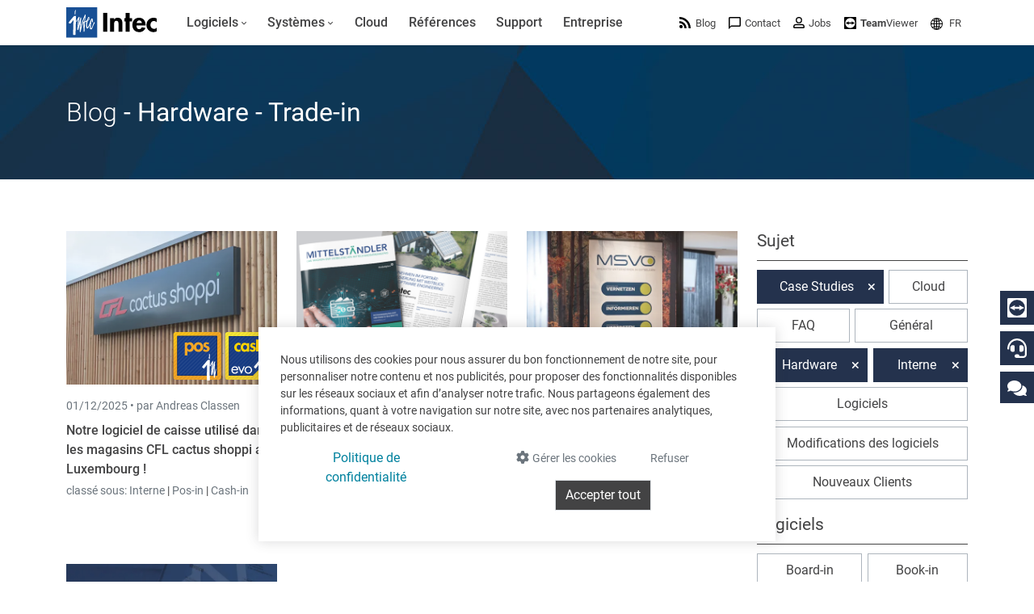

--- FILE ---
content_type: text/html; charset=utf-8
request_url: https://www.intecsoft.com/fr/blog/?programme=Trade-in&programme=Pos-in&programme=Call-in&programme=Pay-in&programme=Cash-in&category=hardware&category=caseStudy&category=internes
body_size: 38034
content:

<!DOCTYPE html>
<html prefix="og: http://ogp.me/ns#" lang="fr">
<head>
    <meta charset="utf-8">
    
        <meta name="viewport" content="width=device-width, initial-scale=1">
        <meta http-equiv="Content-Type" content="text/html; charset=utf-8">
        <meta name="author" content="Intec Software Engineering">
        <meta name="geo.region" content="LU">
        <meta name="geo.placename" content="Weiswampach">
        <meta name="geo.position" content="50.1333193;6.0303806" />
        <meta name="ICBM" content="50.1333193, 6.0303806" />
        <meta name="city" content="Weiswampach">
        <meta name="country" content="Luxemburg">
        <meta name="zipcode" content="9991">
        <meta name="robots" content="index,follow">
        <meta name="siteinfo" content="https://www.intecsoft.com/robots.txt">
        <meta name="revisit-after" content="7 days">
        <meta name="audience" content="all">
        <meta name="msapplication-TileImage" content="/images/favicon/ms-icon-144x144.png">
        <meta name="msapplication-TileColor" content="#185095">
        <meta name="theme-color" content="#185095">
        <meta name="facebook-domain-verification" content="n7i3zdiorasjwf6zrwuxp8jif5is6t" />
        <link rel="apple-touch-icon" sizes="57x57" href="/images/favicon/apple-icon-57x57.png">
        <link rel="apple-touch-icon" sizes="60x60" href="/images/favicon/apple-icon-60x60.png">
        <link rel="apple-touch-icon" sizes="72x72" href="/images/favicon/apple-icon-72x72.png">
        <link rel="apple-touch-icon" sizes="76x76" href="/images/favicon/apple-icon-76x76.png">
        <link rel="apple-touch-icon" sizes="114x114" href="/images/favicon/apple-icon-114x114.png">
        <link rel="apple-touch-icon" sizes="120x120" href="/images/favicon/apple-icon-120x120.png">
        <link rel="apple-touch-icon" sizes="144x144" href="/images/favicon/apple-icon-144x144.png">
        <link rel="apple-touch-icon" sizes="152x152" href="/images/favicon/apple-icon-152x152.png">
        <link rel="apple-touch-icon" sizes="180x180" href="/images/favicon/apple-icon-180x180.png">
        <link rel="icon" type="image/png" sizes="192x192" href="/images/favicon/android-icon-192x192.png">
        <link rel="icon" type="image/png" sizes="32x32" href="/images/favicon/favicon-32x32.png">
        <link rel="icon" type="image/png" sizes="96x96" href="/images/favicon/favicon-96x96.png">
        <link rel="icon" type="image/png" sizes="16x16" href="/images/favicon/favicon-16x16.png">
        <link rel="icon" type="image/x-icon" href="/images/favicon/favicon.ico">
        <title>
            News sur les logiciels &amp; hardware d&#x27;Intec - pour le Luxembourg &amp; la Belgique
        </title>
        <meta property="og:locale" content="de">
        <meta name="description" content="Actualit&#xE9;s d&#x27;Intec - Toujours inform&#xE9; sur les case studies, l&#x27;Intec Cloud, les FAQ, la hardware, les changements de programme ou simplement des informations g&#xE9;n&#xE9;rales.">
        <meta property="og:description" content="Actualit&#xE9;s d&#x27;Intec - Toujours inform&#xE9; sur les case studies, l&#x27;Intec Cloud, les FAQ, la hardware, les changements de programme ou simplement des informations g&#xE9;n&#xE9;rales.">
        <meta name="keywords" content="Actualit&#xE9;s, News, Case Studies, Intec Cloud, FAQ, Hardware, Interne, changements de programme, Luxembourg, Belgique">
        <meta itemprop="image" content="https://www.intecsoft.com/media/1542/logo.png?width=1280&height=720&mode=boxpad&bgcolor=fff">
        <meta property="og:image" content="https://www.intecsoft.com/media/1542/logo.png?width=1200&height=630&mode=boxpad&bgcolor=fff">
        <meta property="og:image:width" content="1200" />
        <meta property="og:image:height" content="630" />
        <meta name="thumbnail" content="https://www.intecsoft.com/media/1542/logo.png?width=300&height=300&mode=boxpad&bgcolor=fff" />
        <meta property="og:site_name" content="Intec Software Engineering">
        <meta property="og:type" content="website">
        <meta property="og:title" content="News sur les logiciels &amp; hardware d&#x27;Intec - pour le Luxembourg &amp; la Belgique">
        <meta property="og:url" content="https://www.intecsoft.com/fr/blog/?programme=Trade-in&amp;programme=Pos-in&amp;programme=Call-in&amp;programme=Pay-in&amp;programme=Cash-in&amp;category=hardware&amp;category=caseStudy&amp;category=internes">
        <link rel="canonical" href="https://www.intecsoft.com/fr/blog/?programme=Trade-in&amp;programme=Pos-in&amp;programme=Call-in&amp;programme=Pay-in&amp;programme=Cash-in&amp;category=hardware&amp;category=caseStudy&amp;category=internes" />
                <link rel="alternate" hreflang="x-default" href="https://www.intecsoft.com/de/blog/?programme=Trade-in&amp;programme=Pos-in&amp;programme=Call-in&amp;programme=Pay-in&amp;programme=Cash-in&amp;category=hardware&amp;category=caseStudy&amp;category=internes" />
                    <link rel="alternate" hreflang="de" href="https://www.intecsoft.com/de/blog/?programme=Trade-in&amp;programme=Pos-in&amp;programme=Call-in&amp;programme=Pay-in&amp;programme=Cash-in&amp;category=hardware&amp;category=caseStudy&amp;category=internes" />
                    <link rel="alternate" hreflang="fr" href="https://www.intecsoft.com/fr/blog/?programme=Trade-in&amp;programme=Pos-in&amp;programme=Call-in&amp;programme=Pay-in&amp;programme=Cash-in&amp;category=hardware&amp;category=caseStudy&amp;category=internes" />
    <script type="application/ld+json">
        { "@context": "http://schema.org",
        "@type": "Organization",
        "name": "Intec Software Engineering",
        "legalName" : "Intec Software Engineering",
        "url": "https://www.intecsoft.com",
"logo": "https://www.intecsoft.com/media/1542/logo.png",        "address": {
        "@type": "PostalAddress",
        "streetAddress": "Gruuss-Strooss 38 ",
        "addressLocality": "Weiswampach",
        "addressRegion": "LU",
        "postalCode": "9991",
        "addressCountry": "Luxemburg"
        },
"sameAs":["https://de-de.facebook.com/intecsoftware","https://www.linkedin.com/company/intec-software-engineering"]}    </script>

    <meta name="theme-color" content="#185095">
    <script src="/umbraco/lib/jquery/jquery.min.js?v=_JqT3SQfawRcv_BIHPThkBvs0OEvtFFmqPF_lYI_Cxo"></script>
    <link rel="stylesheet" href="/css/custom.min.css?v=1QukODbbgx7z-6j-JLOvhHrFhvOM9tk0SC_63fuJGfY" />

    <link href="/sb/lib-css.css.v41d3c09e60b1d11debaa1063689618c5aaadebcf" rel="stylesheet" />

    

    <script src="/App_Plugins/UmbracoForms/Assets/promise-polyfill/dist/polyfill.min.js?v=13.4.0" type="application/javascript"></script><script src="/App_Plugins/UmbracoForms/Assets/aspnet-client-validation/dist/aspnet-validation.min.js?v=13.4.0" type="application/javascript"></script>
</head>

<body>
    

<div id="cookieContainer" class="cookieBanner" style="display:none;">
    <div class="container">
        <div>
            Nous utilisons des cookies pour nous assurer du bon fonctionnement de notre site, pour personnaliser notre contenu et nos publicités, pour proposer des fonctionnalités disponibles sur les réseaux sociaux et afin d’analyser notre trafic. Nous partageons également des informations, quant à votre navigation sur notre site, avec nos partenaires analytiques, publicitaires et de réseaux sociaux.
        </div>
        <div class="cookiefooter mt-2 text-center d-md-flex justify-content-center justify-content-md-between">
            <div>
                <a href="/fr/information/privacy/" class="btn btn-link mb-2" target="_blank">Politique de confidentialit&#xE9;</a>
            </div>
            <div class="action-cont">
                <button type="button" id="cookieOptions" class="cookieoptions btn text-muted mb-2 mx-2 order-3 order-lg-1" data-bs-toggle="modal" data-bs-target="#cookieModal">
                    <i class="fa fa-gear"></i>
                    <small>G&#xE9;rer les cookies</small>
                </button>
                <button class="cookiedecline btn text-muted mb-2 mx-2 order-2 order-lg-2" onclick="CookiePolicy.activate.none();">
                    <small>Refuser</small>
                </button>
                <button class="cookieCheck btn btn-dark border mb-2 order-1 order-lg-3" onclick="CookiePolicy.activate.all();">
                    Accepter tout
                </button>
            </div>
        </div>
    </div>
</div>

<div class="modal" tabindex="-1" role="dialog" id="cookieModal" aria-labelledby="cookieModal" aria-hidden="true">
    <div class="modal-dialog modal-lg" role="document">
        <div class="modal-content">
            <div class="modal-header">
                <h3 class="modal-title d-inline-block">Param&#xE8;tres des cookies</h3>
                <button type="button" class="btn-close d-inline-block" data-bs-dismiss="modal" aria-label="Close"></button>
            </div>
            <div class="modal-body">
                <ul class="list-unstyled">
                    <li class="list-group-item mt-3 d-table">
                        <div class="d-table-cell pr-4">
                            <strong>Statistiques</strong><br />
                            <span>Les cookies statistiques aident les propri&#xE9;taires du site Web, par la collecte et la communication d&#x27;informations de mani&#xE8;re anonyme, &#xE0; comprendre comment les visiteurs interagissent avec les sites Web.</span>
                        </div>
                        <div class="form-check form-switch d-table-cell">
                            <input id="statisticSwitch" class="form-check-input" name="statisticSwitch" type="checkbox" />
                            <strong for="statisticSwitch" class="form-check-label"></strong>
                        </div>
                    </li>
                    <li class="list-group-item mt-3 d-table">
                        <div class="d-table-cell pr-4">
                            <strong>Sociaux&#xA;</strong><br />
                            <span>Les cookies sociaux sont n&#xE9;cessaires aux r&#xE9;seaux sociaux (Facebook, Google et Twitter) pour g&#xE9;rer l&#x27;interaction avec les widgets sociaux inclus sur le site web.</span>
                        </div>
                        <div class="form-check form-switch d-table-cell">
                            <input id="socialSwitch" class="form-check-input" name="socialSwitch" type="checkbox" />
                            <strong for="socialSwitch" class="form-check-label"></strong>
                        </div>
                    </li>
                    <li class="list-group-item mt-3 d-table">
                        <div class="d-table-cell pr-4">
                            <strong>Fonctionnel</strong><br />
                            <span>Les cookies n&#xE9;cessaires contribuent &#xE0; rendre un site Web utilisable en activant des fonctions de base comme la navigation de page et l&#x27;acc&#xE8;s aux zones s&#xE9;curis&#xE9;es du site Web. Le site Web ne peut pas fonctionner correctement sans ces cookies.</span>
                        </div>

                        <div class="form-check form-switch d-table-cell">
                            <input id="defaultSwitch" class="form-check-input" name="defaultSwitch" type="checkbox" checked disabled />
                            <strong for="defaultSwitch" class="form-check-label"></strong>
                        </div>
                    </li>
                </ul>
            </div>
            <div class="modal-footer">
                <a href="/fr/information/privacy/" class="btn pull-left mr-4 d-inline-block" target="_blank">Politique de confidentialit&#xE9;</a>
                <button type="button" class="btn btn-primary d-inline-block" onclick="CookiePolicy.activate.modalSelection();">Enregistrer et fermer</button>
            </div>
        </div>
    </div>
</div>
    <div id="loadingoverlay"></div>

    
<header class="header sticky-top">
    <div class="container">
        <div class="row align-items-center">
            <div class="col-12">
                <nav class="navbar navbar-light navbar-expand-xl d-flex align-items-center justify-content-between justify-content-xl-start">
                    <a class="logo d-flex me-4" href="/fr/">
                        <img src="/images/logo.svg" class="img-fluid" alt="Intec Software Engineering" title="Intec Software Engineering" />
                    </a>
                    <button class="navbar-toggler" onclick="this.classList.toggle('opened');this.setAttribute('aria-expanded', this.classList.contains('opened'))" data-bs-toggle="offcanvas" data-bs-backdrop="static" data-bs-target="#navbarNavDropdown" aria-controls="navbarNavDropdown" aria-label="Toggle navigation">
                        <svg width="30" height="30" viewBox="0 0 100 100">
                            <path class="line line1" d="M 20,29.000046 H 80.000231 C 80.000231,29.000046 94.498839,28.817352 94.532987,66.711331 94.543142,77.980673 90.966081,81.670246 85.259173,81.668997 79.552261,81.667751 75.000211,74.999942 75.000211,74.999942 L 25.000021,25.000058" />
                            <path class="line line2" d="M 20,50 H 80" />
                            <path class="line line3" d="M 20,70.999954 H 80.000231 C 80.000231,70.999954 94.498839,71.182648 94.532987,33.288669 94.543142,22.019327 90.966081,18.329754 85.259173,18.331003 79.552261,18.332249 75.000211,25.000058 75.000211,25.000058 L 25.000021,74.999942" />
                        </svg>
                    </button>
                    <div class="offcanvas offcanvas-start" id="navbarNavDropdown" data-bs-backdrop="false">
                        <div class="offcanvas-body w-100 d-xl-flex justify-content-between">
                            <ul class="navbar-nav">

            <li class="nav-item dropdown" role="menuitem">
                <a class="nav-link dropdown-toggle" href="/fr/software/">
                    <span>Logiciels</span>
                        <i class="fa fa-angle-down indicator"></i>
                </a>

                    <button class="dropdown-btn btn btn-default dropdown-toggle" data-bs-toggle="dropdown" aria-expanded="false">
                        <span class="fa fa-angle-down indicator"></span>
                    </button>
                    <ul class="dropdown-menu" aria-labelledby="dropdown-btn" role="menu">
            <li class="nav-item dropdown" role="menuitem">
                <a class="dropdown-item" href="/fr/software/book-in/">
                        <i color="#6fb353">
                            <svg  fill="#6fb353" version="1.1" xmlns="http://www.w3.org/2000/svg" xmlns:xlink="http://www.w3.org/1999/xlink" x="0px" y="0px" viewBox="0 0 32 32" style="enable-background:new 0 0 32 32;" xml:space="preserve">
<g id="book">
	<path id="Path_243" class="st2" d="M15.5,29.6c-0.8,0-1.5-0.7-1.5-1.5v-15c0-0.8,0.7-1.5,1.5-1.5s1.5,0.7,1.5,1.5v15
		C17,28.9,16.3,29.6,15.5,29.6z"/>
	<path id="Path_244" class="st2" d="M24.5,29.6c-0.8,0-1.5-0.7-1.5-1.5v-24c0-0.8,0.7-1.5,1.5-1.5S26,3.2,26,4.1v24
		C26,28.9,25.3,29.6,24.5,29.6z"/>
	<path id="Path_245" class="st2" d="M6.5,29.6c-0.8,0-1.5-0.7-1.5-1.5v-6c0-0.8,0.7-1.5,1.5-1.5S8,21.2,8,22.1v6
		C8,28.9,7.3,29.6,6.5,29.6z"/>
</g>
</svg>
                        </i>
                        <span>
                            Comptabilit&#xE9; &amp; conseil fiscal
                        </span>
                        <span class="d-none d-xl-inline fa fa-angle-right indicator"></span>
                </a>

                    <button class="dropdown-btn btn btn-default dropdown-toggle" data-bs-toggle="dropdown" aria-expanded="false">
                        <span class="fa fa-angle-right indicator"></span>
                    </button>
                    <ul class="dropdown-menu submenu submenu-right" aria-labelledby="dropdown-btn" role="menu">
                        <li class="nav-item dropdown" role="menuitem">
                            <a class="dropdown-item" href="/fr/software/book-in/">
                                    <i color="#6fb353">
                                        <svg  fill="#6fb353" version="1.1" xmlns="http://www.w3.org/2000/svg" xmlns:xlink="http://www.w3.org/1999/xlink" x="0px" y="0px" viewBox="0 0 32 32" style="enable-background:new 0 0 32 32;" xml:space="preserve">
<g id="book">
	<path id="Path_243" class="st2" d="M15.5,29.6c-0.8,0-1.5-0.7-1.5-1.5v-15c0-0.8,0.7-1.5,1.5-1.5s1.5,0.7,1.5,1.5v15
		C17,28.9,16.3,29.6,15.5,29.6z"/>
	<path id="Path_244" class="st2" d="M24.5,29.6c-0.8,0-1.5-0.7-1.5-1.5v-24c0-0.8,0.7-1.5,1.5-1.5S26,3.2,26,4.1v24
		C26,28.9,25.3,29.6,24.5,29.6z"/>
	<path id="Path_245" class="st2" d="M6.5,29.6c-0.8,0-1.5-0.7-1.5-1.5v-6c0-0.8,0.7-1.5,1.5-1.5S8,21.2,8,22.1v6
		C8,28.9,7.3,29.6,6.5,29.6z"/>
</g>
</svg>
                                    </i>
                                <span>
Comptabilit&#xE9;                                </span>
                            </a>
                        </li>
            <li class="nav-item" role="menuitem">
                <a class="dropdown-item" href="/fr/software/book-in/board-in/">
                        <i color="#2db890">
                            <svg fill="#2db890" version="1.1" xmlns="http://www.w3.org/2000/svg" xmlns:xlink="http://www.w3.org/1999/xlink" x="0px" y="0px" viewBox="0 0 32 32" style="enable-background:new 0 0 32 32;" xml:space="preserve">
<g id="board">
	<g>
		<path class="st2" d="M29.1,20.3c-0.7-0.3-1.5-0.1-1.8,0.6c-1.2,2.9-3.5,5.2-6.4,6.5C14.7,30,7.4,27.2,4.7,21
			C2,14.8,4.9,7.6,11.1,4.9c0.7-0.3,1-1.1,0.7-1.8c-0.3-0.7-1.1-1-1.8-0.7c-5.5,2.4-9,7.8-9,13.7C1,24.3,7.7,31,16,31v0
			c6,0,11.4-3.6,13.8-9.1C29.9,21.3,29.7,20.6,29.1,20.3z"/>
		<path class="st2" d="M14.7,1c-0.8,0-1.5,0.7-1.5,1.5v14.8c0,0.8,0.7,1.5,1.5,1.5h14.8c0.8,0,1.5-0.7,1.5-1.5c0,0,0,0,0,0
			C31,8.3,23.7,1,14.7,1z M16.2,15.8V4.1C22.4,4.8,27.3,9.7,28,15.8H16.2z"/>
	</g>
</g>
</svg>
                        </i>
                        <span>
Tableau de bord en ligne                        </span>
                            <small class="appicon fab fa-apple"></small>
                            <small class="appicon fab fa-android"></small>
                            <small class="appicon fab fa-windows"></small>
                </a>

            </li>
            <li class="nav-item" role="menuitem">
                <a class="dropdown-item" href="/fr/software/book-in/faia-in/">
                        <i color="#2db890">
                            <svg fill="#2db890" data-name="Layer 1" xmlns="http://www.w3.org/2000/svg" version="1.1" viewBox="0 0 32 32">
  <rect class="cls-1" x="8.6" y="21.9" width="15" height="2.8" rx=".4" ry=".4"/>
  <rect class="cls-1" x="8.6" y="15.3" width="9.4" height="2.8" rx=".4" ry=".4"/>
  <rect class="cls-1" x="8.6" y="8.6" width="3.7" height="2.8" rx=".4" ry=".4"/>
  <rect class="cls-1" x="20.8" y="15.3" width="2.7" height="2.7" rx=".4" ry=".4"/>
  <rect class="cls-1" x="20.8" y="8.6" width="2.7" height="2.7" rx=".4" ry=".4"/>
  <rect class="cls-1" x="15.2" y="8.6" width="2.7" height="2.7" rx=".4" ry=".4"/>
  <rect class="cls-1" x="27" y="7.6" width="2.7" height="2.7" rx=".4" ry=".4"/>
  <rect class="cls-1" x="27" y="1.7" width="2.7" height="2.7" rx=".4" ry=".4"/>
  <rect class="cls-1" x="21.7" y="1.7" width="2.7" height="2.7" rx=".4" ry=".4"/>
  <rect class="cls-1" x="16.5" y="1.7" width="2.7" height="2.7" rx=".4" ry=".4"/>
  <path class="cls-1" d="M29.3,13.3h-.9c-.2,0-.4.2-.4.4v14.6c0,.2-.2.4-.4.4H5.7c-.2,0-.4-.2-.4-.4V4.9c0-.2.2-.4.4-.4h7.3c0,0,.1,0,.2,0,0,0,0,0,.1,0h0c.2,0,.4-.2.4-.4v-.9c0-.2-.2-.4-.4-.4h0s0,0-.1,0c0,0,0,0-.1,0H2.9c-.2,0-.4.2-.4.4v28.9c0,.2.2.4.4.4h26.3c.2,0,.4-.2.4-.4V13.7c0-.2-.2-.4-.4-.4Z"/>
</svg>
                        </i>
                        <span>
FAIA: Fichier d&#x27;audit informatis&#xE9; AED                        </span>
                </a>

            </li>
            <li class="nav-item" role="menuitem">
                <a class="dropdown-item" href="/fr/software/book-in/fisc-in/">
                        <i color="#82bd4e">
                            <svg fill="#82bd4e"  xmlns="http://www.w3.org/2000/svg" viewBox="0 0 14.56 14.17">
  <path class="cls-1" d="M10.05,10.27l-.1.12-.13.16v2.25H1.35V1.37h8.48v2.31l1.35-1.7v-.6c0-.76-.61-1.37-1.37-1.37H1.32C.61,0,0,.61,0,1.37v11.43c0,.76.61,1.37,1.37,1.37h8.48c.71,0,1.32-.61,1.32-1.37v-3.95l-1.12,1.42Z"/>
  <path id="Path_245" class="cls-1" d="M2.71,3.37c0-.34.3-.64.64-.64h4.47c.34,0,.64.3.64.64s-.26.64-.64.64H3.35c-.34,0-.64-.3-.64-.64Z"/>
  <path id="Path_245-2" data-name="Path_245" class="cls-1" d="M2.71,5.89c0-.34.3-.64.64-.64h3.47c.34,0,.64.3.64.64s-.26.64-.64.64h-3.47c-.34,0-.64-.3-.64-.64Z"/>
  <path id="Path_245-3" data-name="Path_245" class="cls-1" d="M2.71,8.29c0-.34.3-.64.64-.64h1.47c.34,0,.64.3.64.64s-.26.64-.64.64h-1.47c-.34,0-.64-.3-.64-.64Z"/>
  <path class="cls-1" d="M14.44,4.08l-.06-.05-.57-.45.23-.29c.11-.13.08-.33-.05-.44l-.21-.17.24-.3c.11-.13.08-.33-.05-.44l-.06-.05c-.13-.11-.33-.08-.44.05l-.24.3-.21-.17c-.13-.11-.33-.08-.44.05l-5.97,7.54s-.19,1.07-.28,1.6c-.01.06,0,.13.06.17.05.04.12.05.18.02.5-.21,1.47-.61,1.5-.64l5.3-6.71.32.26-1.43,1.81c-.11.13-.08.33.05.44l.06.05c.13.11.33.08.44-.05l1.63-2.06.05-.06c.11-.13.08-.33-.05-.44Z"/>
</svg>
                        </i>
                        <span>
D&#xE9;clarations fiscales                        </span>
                </a>

            </li>
            <li class="nav-item" role="menuitem">
                <a class="dropdown-item" href="/fr/software/book-in/account-in/">
                        <i color="#53968e">
                            <svg fill="#53968e" xmlns="http://www.w3.org/2000/svg" viewBox="0 0 14.17 14.17">
  <g>
    <path id="Path_245" class="cls-1" d="M1.32,14.17c-.42,0-.79-.37-.79-.79v-1.47c0-.42.37-.79.79-.79s.79.31.79.79v1.47c0,.42-.37.79-.79.79Z"/>
    <circle class="cls-1" cx="1.32" cy="7.8" r="1.32"/>
  </g>
  <g>
    <path id="Path_245-2" data-name="Path_245" class="cls-1" d="M5.16,14.17c-.42,0-.79-.37-.79-.79v-5.47c0-.42.37-.79.79-.79s.79.31.79.79v5.47c0,.42-.37.79-.79.79Z"/>
    <circle class="cls-1" cx="5.16" cy="3.8" r="1.32"/>
  </g>
  <g>
    <path id="Path_245-3" data-name="Path_245" class="cls-1" d="M9.01,14.17c-.42,0-.79-.37-.79-.79v-3.47c0-.42.37-.79.79-.79s.79.31.79.79v3.47c0,.42-.37.79-.79.79Z"/>
    <circle class="cls-1" cx="9.01" cy="5.8" r="1.32"/>
  </g>
  <g>
    <path id="Path_245-4" data-name="Path_245" class="cls-1" d="M12.85,14.17c-.42,0-.79-.37-.79-.79v-7.96c0-.42.37-.79.79-.79s.79.31.79.79v7.96c0,.42-.37.79-.79.79Z"/>
    <circle class="cls-1" cx="12.85" cy="1.32" r="1.32"/>
  </g>
  <polygon class="cls-1" points="1.69 8.14 .95 7.46 5.07 3.01 8.9 5.17 12.47 1 13.23 1.65 9.12 6.44 5.26 4.27 1.69 8.14"/>
</svg>
                        </i>
                        <span>
Comptes annuels                        </span>
                </a>

            </li>
                    </ul>
            </li>
            <li class="nav-item dropdown" role="menuitem">
                <a class="dropdown-item" href="/fr/software/trade-in/">
                        <i color="#afc600">
                            <svg fill="#afc600" version="1.1" id="Layer_1" xmlns="http://www.w3.org/2000/svg" xmlns:xlink="http://www.w3.org/1999/xlink" x="0px" y="0px"
	 viewBox="0 0 32 32" style="enable-background:new 0 0 32 32;" xml:space="preserve">
<path class="st0" d="M29.1,8.9c0-0.1,0-0.2-0.1-0.3c0,0,0,0,0,0c-0.1-0.1-0.2-0.2-0.2-0.3c-0.3-0.4-0.7-0.8-1.2-1.1h0L18,1.8
	c-1.3-0.7-2.8-0.7-4.1,0L4.5,7.2h0C4,7.5,3.6,7.9,3.2,8.3C3.1,8.4,3,8.5,3,8.6c0,0.1-0.1,0.2-0.1,0.3c-0.3,0.6-0.5,1.2-0.5,1.9v10.9
	c0,1.5,0.8,2.8,2,3.5h0l9.5,5.4c0.4,0.2,0.9,0.4,1.4,0.5c0.2,0.1,0.4,0.2,0.7,0.2c0.2,0,0.5-0.1,0.7-0.2c0.5-0.1,1-0.2,1.4-0.5
	l9.5-5.4h0c1.3-0.7,2-2.1,2-3.5V10.7C29.6,10.1,29.4,9.4,29.1,8.9z M14.6,27.8l-8.8-5c-0.4-0.2-0.7-0.7-0.7-1.2V11.5l9.5,5.6V27.8z
	 M16.3,14.5c-0.1,0-0.2,0-0.3,0c-0.1,0-0.2,0-0.2,0L6.6,9.1l8.7-5h0c0.4-0.2,0.9-0.2,1.4,0h0l8.7,5L16.3,14.5z M26.9,21.6
	c0,0.5-0.3,0.9-0.7,1.2l-8.8,5V17.1l9.5-5.6V21.6z"/>
</svg>
                        </i>
                        <span>
                            Gestion commerciale &amp; facturation
                        </span>
                        <span class="d-none d-xl-inline fa fa-angle-right indicator"></span>
                </a>

                    <button class="dropdown-btn btn btn-default dropdown-toggle" data-bs-toggle="dropdown" aria-expanded="false">
                        <span class="fa fa-angle-right indicator"></span>
                    </button>
                    <ul class="dropdown-menu submenu submenu-right" aria-labelledby="dropdown-btn" role="menu">
                        <li class="nav-item dropdown" role="menuitem">
                            <a class="dropdown-item" href="/fr/software/trade-in/">
                                    <i color="#afc600">
                                        <svg fill="#afc600" version="1.1" id="Layer_1" xmlns="http://www.w3.org/2000/svg" xmlns:xlink="http://www.w3.org/1999/xlink" x="0px" y="0px"
	 viewBox="0 0 32 32" style="enable-background:new 0 0 32 32;" xml:space="preserve">
<path class="st0" d="M29.1,8.9c0-0.1,0-0.2-0.1-0.3c0,0,0,0,0,0c-0.1-0.1-0.2-0.2-0.2-0.3c-0.3-0.4-0.7-0.8-1.2-1.1h0L18,1.8
	c-1.3-0.7-2.8-0.7-4.1,0L4.5,7.2h0C4,7.5,3.6,7.9,3.2,8.3C3.1,8.4,3,8.5,3,8.6c0,0.1-0.1,0.2-0.1,0.3c-0.3,0.6-0.5,1.2-0.5,1.9v10.9
	c0,1.5,0.8,2.8,2,3.5h0l9.5,5.4c0.4,0.2,0.9,0.4,1.4,0.5c0.2,0.1,0.4,0.2,0.7,0.2c0.2,0,0.5-0.1,0.7-0.2c0.5-0.1,1-0.2,1.4-0.5
	l9.5-5.4h0c1.3-0.7,2-2.1,2-3.5V10.7C29.6,10.1,29.4,9.4,29.1,8.9z M14.6,27.8l-8.8-5c-0.4-0.2-0.7-0.7-0.7-1.2V11.5l9.5,5.6V27.8z
	 M16.3,14.5c-0.1,0-0.2,0-0.3,0c-0.1,0-0.2,0-0.2,0L6.6,9.1l8.7-5h0c0.4-0.2,0.9-0.2,1.4,0h0l8.7,5L16.3,14.5z M26.9,21.6
	c0,0.5-0.3,0.9-0.7,1.2l-8.8,5V17.1l9.5-5.6V21.6z"/>
</svg>
                                    </i>
                                <span>
Notre logiciel de gestion commerciale                                </span>
                                    <small class="appicon fab fa-windows"></small>
                            </a>
                        </li>
            <li class="nav-item" role="menuitem">
                <a class="dropdown-item" href="/fr/software/trade-in/trade-in-app/">
                        <i color="rgb(175, 198, 0)">
                            <svg fill="rgb(175, 198, 0)" xmlns="http://www.w3.org/2000/svg" version="1.1" viewBox="0 0 33 36.4">
      <path class="cls-1" d="M24.5,3c.2,0,.2,0,.3.1,0,0,.1.1.1.3v29.6c0,.2,0,.2-.1.3,0,0-.1.1-.3.1h-15.9c-.2,0-.2,0-.3-.1,0,0-.1-.1-.1-.3V3.4c0-.2,0-.2.1-.3,0,0,.1-.1.3-.1h15.9M24.5,0h-15.9c-.9,0-1.8.3-2.4,1s-1,1.5-1,2.4v29.6c0,.9.3,1.8,1,2.4s1.5,1,2.4,1h15.9c.9,0,1.8-.3,2.4-1s1-1.5,1-2.4V3.4c0-.9-.3-1.8-1-2.4S25.4,0,24.5,0h0Z"/>
      <path class="cls-1" d="M16.5,31.7c.6,0,1.1-.2,1.6-.7s.7-1,.7-1.6-.2-1.1-.7-1.6-1-.7-1.6-.7-1.1.2-1.6.7-.7,1-.7,1.6.2,1.2.7,1.6,1,.7,1.6.7Z"/>
</svg>
                        </i>
                        <span>
L&#x2019;appli mobile pour votre stock et livraisons                        </span>
                            <small class="appicon fab fa-apple"></small>
                            <small class="appicon fab fa-android"></small>
                </a>

            </li>
            <li class="nav-item" role="menuitem">
                <a class="dropdown-item" href="/fr/software/trade-in/digital-workspace/">
                        <i color="#185095">
                            <svg fill="#185095"  version="1.1" xmlns="http://www.w3.org/2000/svg" xmlns:xlink="http://www.w3.org/1999/xlink" x="0px" y="0px" viewBox="0 0 32 32" style="enable-background:new 0 0 32 32;" xml:space="preserve">
<g id="net" class="st0">
	<path class="st1" d="M16,1c-2,0-4,0.4-5.8,1.2c-7.6,3.2-11.2,12-8,19.7s12,11.2,19.7,8C27.4,27.5,31,22.1,31,16C31,7.8,24.3,1,16,1
		z M28.2,14.7h-5.5c-0.3-3.8-1.6-7.4-3.6-10.5C24,5.4,27.7,9.6,28.2,14.7z M12,17.4h8c-0.3,3.7-1.7,7.2-4,10.2
		C13.7,24.6,12.4,21.1,12,17.4z M12,14.7c0.3-3.7,1.7-7.2,4-10.2c2.3,2.9,3.7,6.5,4,10.2H12z M12.9,4.2c-2.1,3.1-3.3,6.7-3.6,10.5
		H3.8C4.4,9.6,8.1,5.4,12.9,4.2z M3.8,17.4h5.5c0.3,3.8,1.6,7.4,3.6,10.5C8.1,26.6,4.4,22.5,3.8,17.4z M19.1,27.9
		c2.1-3.1,3.3-6.7,3.6-10.5h5.5C27.7,22.5,24,26.6,19.1,27.9z"/>
</g>
</svg>
                        </i>
                        <span>
Module de gestion commerciale en ligne pour les petites entreprises                        </span>
                            <small class="appicon fab fa-apple"></small>
                            <small class="appicon fab fa-android"></small>
                            <small class="appicon fab fa-windows"></small>
                </a>

            </li>
                    </ul>
            </li>
            <li class="nav-item" role="menuitem">
                <a class="dropdown-item" href="/fr/software/scan-in/">
                        <i color="#d56733">
                            <svg fill="#d56733"  version="1.1" xmlns="http://www.w3.org/2000/svg" xmlns:xlink="http://www.w3.org/1999/xlink" x="0px" y="0px" viewBox="0 0 32 32" style="enable-background:new 0 0 32 32;" xml:space="preserve">
<g id="scan" class="st0">
	<path id="Path_230_00000173853160465222556340000006909190595302086048_" class="st1" d="M5,5.1c0-0.4,0.3-0.8,0.8-0.8c0,0,0,0,0,0
		h4.5V1.1H5.9c-2.2,0-4,1.8-4,4v4.5H5V5.1z"/>
	<path id="Path_231_00000099664069762500954220000006557399680734646920_" class="st1" d="M26,1.1h-4.5v3.2H26
		c0.5,0,0.8,0.3,0.8,0.8c0,0,0,0,0,0v4.5H30V5.1C30,2.9,28.2,1.1,26,1.1C26,1.1,26,1.1,26,1.1z"/>
	<path id="Path_232_00000115513303498215076560000009494988861573102248_" class="st1" d="M26.8,27.1c0,0.4-0.3,0.8-0.8,0.8
		c0,0,0,0,0,0h-4.5v3.2H26c2.2,0,4-1.8,4-4v-4.4h-3.2V27.1z"/>
	<path id="Path_233_00000059283011145521709050000009386659179182748047_" class="st1" d="M5.8,27.9c-0.4,0-0.8-0.3-0.8-0.8
		c0,0,0,0,0,0v-4.4H1.9v4.4c0,2.2,1.8,4,4,4h4.4v-3.2H5.8z"/>
</g>
</svg>
                        </i>
                        <span>
                            Bureau sans papier
                        </span>
                </a>

            </li>
            <li class="nav-item" role="menuitem">
                <a class="dropdown-item" href="/fr/software/facturation-electronique/">
                        <i color="#007ad7">
                            <svg fill="#007ad7" version="1.1" id="Layer_1" xmlns="http://www.w3.org/2000/svg" xmlns:xlink="http://www.w3.org/1999/xlink" x="0px" y="0px"
	 viewBox="0 0 32 32" style="enable-background:new 0 0 32 32;" xml:space="preserve">
<path d="M31.3,11.2c-0.3-1.2-1.7-1.8-4.4-2c-1-1.6-2.3-2.9-3.9-4c-1.8-1.2-3.9-1.9-6-2.1c-1-2.2-2.1-3.3-3.3-3.1
	c-1.3,0.2-2,1.8-2.5,4c-1.9,0.7-3.6,1.9-5,3.5C3.9,6.8,2.4,6.9,1.8,7.9C1.1,9,1.6,10.5,3.5,12.7c-0.2,0.8-0.3,1.7-0.4,2.5
	c-2.3,1.4-3.3,2.6-3,3.8c0.3,1.2,1.9,1.8,4,1.9c1,2.3,2.6,4.3,4.8,5.7c1.7,1.1,3.5,1.8,5.4,2c0.9,1.9,1.9,3.3,3.1,3.3
	c0.1,0,0.1,0,0.2,0c1.2-0.1,2-1.4,2.4-3.8c1.4-0.5,2.7-1.2,3.8-2c1.1,0.3,2,0.5,2.7,0.5c1,0,1.7-0.3,2-0.9c0.6-0.9,0.3-2.3-1.1-4.1
	c1-2.1,1.5-4.5,1.3-6.9C30.7,13.5,31.6,12.3,31.3,11.2z M27,13.7c0,0.1,0,0.1,0,0.2c-0.2,0.1-0.4,0.2-0.6,0.3c-1,0.5-2.1,1-3.3,1.5
	c-0.5-0.5-1.3-0.6-1.9-0.2c-0.4,0.3-0.7,0.7-0.8,1.2c-1.3,0.4-2.7,0.8-4.1,1.2c-0.3,0.1-0.7,0.2-1,0.3c-0.2-0.5-0.6-0.9-1-1.2
	c-0.4-0.3-0.9-0.5-1.4-0.5c-0.2-1.5-0.3-2.9-0.4-4.3l0,0c0.8-0.5,1-1.5,0.6-2.2c-0.2-0.3-0.4-0.5-0.6-0.6c0-1.3,0.1-2.5,0.2-3.6
	c0-0.2,0-0.3,0.1-0.5c0.3-0.1,0.7-0.2,1-0.3c0.8-0.2,1.5-0.2,2.3-0.2c2.2,0,4.3,0.6,6.2,1.9C24.7,8.2,26.4,10.8,27,13.7z M15.4,27.3
	c-0.1-0.2-0.1-0.3-0.2-0.5c-0.5-1.3-0.9-2.9-1.3-4.6c0.3-0.1,0.5-0.3,0.8-0.5c2.6,1.6,5.2,2.9,7.4,3.8c-1.1,0.7-2.4,1.3-3.8,1.5
	C17.2,27.2,16.3,27.3,15.4,27.3z M5.8,19.4c-0.2,0-0.4,0-0.6,0C5,19,4.9,18.7,4.9,18.2c-0.3-1.4-0.3-2.8-0.1-4.1
	c1.3,1.3,3,2.8,4.9,4.2c-0.1,0.3-0.2,0.6-0.2,0.8C8.1,19.3,6.9,19.4,5.8,19.4z M12.3,17.9c0.4-0.1,0.8,0,1.1,0.2
	c0.3,0.2,0.5,0.6,0.6,1c0.2,0.8-0.4,1.6-1.2,1.7c-0.4,0.1-0.8,0-1.1-0.2c-0.3-0.2-0.5-0.6-0.6-1C10.9,18.8,11.5,18.1,12.3,17.9z
	 M13.9,1.6L13.9,1.6c0.1,0,0.6,0.3,1.3,1.5c-0.6,0-1.2,0.1-1.9,0.2c-0.1,0-0.2,0.1-0.4,0.1C13.4,2,13.8,1.6,13.9,1.6z M11,5.8
	c-0.1,1.1-0.2,2.2-0.2,3.4c0,0,0,0,0,0c-0.8,0.5-1,1.5-0.6,2.2c0.2,0.3,0.4,0.5,0.7,0.6c0.1,1.6,0.2,3.2,0.4,4.4c0,0,0,0,0,0.1
	c-0.3,0.1-0.5,0.3-0.7,0.4c-2.1-1.6-3.9-3.2-5.2-4.6c0,0-0.1-0.1-0.1-0.1c0.3-0.9,0.7-1.7,1.3-2.5C7.6,8,9.2,6.7,11,5.8z M3.1,8.8
	c0.1-0.1,0.6-0.3,2.1,0c0,0,0,0-0.1,0.1c-0.4,0.7-0.8,1.3-1.1,2C3.1,9.5,3,8.9,3.1,8.8z M1.6,18.7c0-0.1,0.2-0.7,1.5-1.6
	c0,0.5,0.1,1,0.2,1.5c0,0.3,0.1,0.5,0.2,0.8C2.1,19.2,1.6,18.8,1.6,18.7z M9.7,25.4c-1.7-1.1-3-2.6-3.9-4.4c1.2,0,2.6-0.1,3.9-0.3
	c0.2,0.5,0.6,0.9,1,1.2c0.5,0.3,1,0.5,1.5,0.5c0.3,1.6,0.8,3.2,1.3,4.6C12.2,26.8,10.9,26.2,9.7,25.4z M17.4,30.4
	c-0.1,0-0.6-0.3-1.3-1.6c0.7,0,1.5-0.1,2.2-0.2C17.9,30,17.5,30.4,17.4,30.4z M27.3,24.9c-0.1,0.1-0.6,0.3-2,0
	c0.5-0.5,1-1.1,1.4-1.7C27.3,24.3,27.4,24.8,27.3,24.9z M23.5,24.4c-0.1,0-0.3-0.1-0.4-0.2c-2.2-0.8-4.9-2.2-7.6-3.9
	c0.1-0.2,0.1-0.5,0.1-0.7c0.4-0.1,0.8-0.2,1.1-0.3c1.5-0.4,2.9-0.8,4.2-1.2c0.5,0.5,1.3,0.5,1.9,0.2c0.4-0.3,0.7-0.7,0.8-1.1
	c1.3-0.5,2.5-1,3.5-1.6c0,0,0,0,0,0C27.3,19,25.9,22.2,23.5,24.4z M28.5,13c-0.2-0.7-0.4-1.5-0.7-2.1c1.5,0.2,2,0.6,2,0.7
	C29.8,11.7,29.6,12.2,28.5,13z"/>
</svg>
                        </i>
                        <span>
                            E-factures via Peppol
                        </span>
                </a>

            </li>
            <li class="nav-item" role="menuitem">
                <a class="dropdown-item" href="/fr/software/pay-in/">
                        <i color="#59b5b4">
                            <svg fill="#59b5b4"  version="1.1" xmlns="http://www.w3.org/2000/svg" xmlns:xlink="http://www.w3.org/1999/xlink" x="0px" y="0px" viewBox="0 0 32 32" style="enable-background:new 0 0 32 32;" xml:space="preserve">
<g id="pay" class="st0">
	<path id="Path_243_00000181793760020192088270000017280999124743287949_" class="st1" d="M24.3,28.7c-0.8,0-1.4-0.6-1.4-1.4l0,0
		v-2.7c0-2.3-1.8-4.1-4.1-4.1H7.9c-2.3,0-4.1,1.8-4.1,4.1v2.7c0,0.8-0.6,1.4-1.4,1.4s-1.4-0.6-1.4-1.4l0,0v-2.7
		c0-3.8,3.1-6.8,6.8-6.8h10.9c3.8,0,6.8,3.1,6.8,6.8v2.7C25.6,28.1,25,28.7,24.3,28.7L24.3,28.7z"/>
	<path id="Path_244_00000174604068878598365810000013654860074667926938_" class="st1" d="M12.6,3.7c3.8,0,6.8,3.1,6.8,6.8
		s-3.1,6.8-6.8,6.8s-6.8-3.1-6.8-6.8C5.8,6.8,8.8,3.7,12.6,3.7z M12.6,14.6c2.3,0,4.1-1.8,4.1-4.1s-1.8-4.1-4.1-4.1
		s-4.1,1.8-4.1,4.1C8.5,12.8,10.3,14.6,12.6,14.6z"/>
	<path id="Path_245_00000034060196578972685930000011637203789099715983_" class="st1" d="M29.7,28.7c-0.8,0-1.4-0.6-1.4-1.4l0,0
		v-2.7c0-1.9-1.3-3.5-3.1-4c-0.7-0.1-1.2-0.9-1.1-1.6s0.9-1.2,1.6-1.1c0,0,0.1,0,0.1,0c3,0.8,5.1,3.5,5.1,6.6v2.7
		C31.1,28.1,30.5,28.7,29.7,28.7L29.7,28.7z"/>
	<path id="Path_246" class="st1" d="M20.7,17.2c-0.8,0-1.4-0.6-1.4-1.4c0-0.6,0.4-1.2,1-1.3c2.2-0.6,3.5-2.8,2.9-5
		C23,8.1,21.8,7,20.4,6.6c-0.7-0.2-1.2-0.9-1-1.6c0.2-0.7,0.9-1.2,1.6-1c0,0,0,0,0,0c3.6,0.9,5.8,4.6,4.9,8.3
		c-0.6,2.4-2.5,4.3-4.9,4.9C21,17.2,20.9,17.2,20.7,17.2z"/>
</g>
</svg>
                        </i>
                        <span>
                            Gestion des salaires
                        </span>
                </a>

            </li>
            <li class="nav-item dropdown" role="menuitem">
                <a class="dropdown-item" href="/fr/software/time-in/">
                        <i color="#cf422f">
                            <svg fill="#cf422f" version="1.1" xmlns="http://www.w3.org/2000/svg" xmlns:xlink="http://www.w3.org/1999/xlink" x="0px" y="0px" viewBox="0 0 32 32" style="enable-background:new 0 0 32 32;" xml:space="preserve">
<g id="time" class="st0">
	<path id="Path_243_00000117673627681253097310000002027073411051562386_" class="st1" d="M16.1,0.9c-8.3,0-15,6.7-15,15
		c0,8.3,6.7,15,15,15c8.3,0,15-6.7,15-15C31.1,7.7,24.4,0.9,16.1,0.9C16.1,0.9,16.1,0.9,16.1,0.9z M16.1,27.9c-6.6,0-12-5.4-12-12
		s5.4-12,12-12s12,5.4,12,12S22.7,27.9,16.1,27.9z"/>
	<path id="Path_244_00000134237180986450592110000014371095959153328784_" class="st1" d="M16.9,8.6h-2.2v8.8l7.7,4.6l1.1-1.8
		l-6.6-3.9L16.9,8.6z"/>
</g>
</svg>
                        </i>
                        <span>
                            Gestion de temps
                        </span>
                        <span class="d-none d-xl-inline fa fa-angle-right indicator"></span>
                </a>

                    <button class="dropdown-btn btn btn-default dropdown-toggle" data-bs-toggle="dropdown" aria-expanded="false">
                        <span class="fa fa-angle-right indicator"></span>
                    </button>
                    <ul class="dropdown-menu submenu submenu-right" aria-labelledby="dropdown-btn" role="menu">
                        <li class="nav-item dropdown" role="menuitem">
                            <a class="dropdown-item" href="/fr/software/time-in/">
                                    <i color="#cf422f">
                                        <svg fill="#cf422f" version="1.1" xmlns="http://www.w3.org/2000/svg" xmlns:xlink="http://www.w3.org/1999/xlink" x="0px" y="0px" viewBox="0 0 32 32" style="enable-background:new 0 0 32 32;" xml:space="preserve">
<g id="time" class="st0">
	<path id="Path_243_00000117673627681253097310000002027073411051562386_" class="st1" d="M16.1,0.9c-8.3,0-15,6.7-15,15
		c0,8.3,6.7,15,15,15c8.3,0,15-6.7,15-15C31.1,7.7,24.4,0.9,16.1,0.9C16.1,0.9,16.1,0.9,16.1,0.9z M16.1,27.9c-6.6,0-12-5.4-12-12
		s5.4-12,12-12s12,5.4,12,12S22.7,27.9,16.1,27.9z"/>
	<path id="Path_244_00000134237180986450592110000014371095959153328784_" class="st1" d="M16.9,8.6h-2.2v8.8l7.7,4.6l1.1-1.8
		l-6.6-3.9L16.9,8.6z"/>
</g>
</svg>
                                    </i>
                                <span>
Notre logiciel de gestion de temps                                </span>
                                    <small class="appicon fab fa-windows"></small>
                            </a>
                        </li>
            <li class="nav-item" role="menuitem">
                <a class="dropdown-item" href="/fr/software/time-in/time-in-app/">
                        <i color="#c63a2b">
                            <svg fill="#c63a2b" xmlns="http://www.w3.org/2000/svg" version="1.1" viewBox="0 0 33 36.4">
      <path class="cls-1" d="M24.5,3c.2,0,.2,0,.3.1,0,0,.1.1.1.3v29.6c0,.2,0,.2-.1.3,0,0-.1.1-.3.1h-15.9c-.2,0-.2,0-.3-.1,0,0-.1-.1-.1-.3V3.4c0-.2,0-.2.1-.3,0,0,.1-.1.3-.1h15.9M24.5,0h-15.9c-.9,0-1.8.3-2.4,1s-1,1.5-1,2.4v29.6c0,.9.3,1.8,1,2.4s1.5,1,2.4,1h15.9c.9,0,1.8-.3,2.4-1s1-1.5,1-2.4V3.4c0-.9-.3-1.8-1-2.4S25.4,0,24.5,0h0Z"/>
      <path class="cls-1" d="M16.5,31.7c.6,0,1.1-.2,1.6-.7s.7-1,.7-1.6-.2-1.1-.7-1.6-1-.7-1.6-.7-1.1.2-1.6.7-.7,1-.7,1.6.2,1.2.7,1.6,1,.7,1.6.7Z"/>
</svg>
                        </i>
                        <span>
L&#x2019;appli moble pour vos employ&#xE9;s                        </span>
                            <small class="appicon fab fa-apple"></small>
                            <small class="appicon fab fa-android"></small>
                </a>

            </li>
                    </ul>
            </li>
            <li class="nav-item dropdown" role="menuitem">
                <a class="dropdown-item" href="/fr/software/pos-in/">
                        <i color="#e6a430">
                            <svg fill="#e6a430" id="Ebene_1" xmlns="http://www.w3.org/2000/svg" viewBox="0 0 14.17 14.17">
  <path class="cls-1" d="M12.8,8.48h-3.37v-.77h2.42c.71,0,1.32-.61,1.32-1.37V1.37c0-.76-.61-1.37-1.37-1.37H2.32c-.71,0-1.32.61-1.32,1.37v4.97c0,.76.61,1.37,1.37,1.37h2.37v.77H1.32c-.71,0-1.32.61-1.32,1.37v2.95c0,.76.61,1.37,1.37,1.37h11.48c.71,0,1.32-.61,1.32-1.37v-2.95c0-.76-.61-1.37-1.37-1.37ZM5.25,6.34h-2.9V1.37h9.48v4.97h-3.76v2.14h-1.95v-2.14h-.86ZM12.83,12.8H1.35v-2.95h11.48v2.95Z"/>
  <rect class="cls-1" x="5.09" y="10.95" width="3.99" height=".88" rx=".25" ry=".25"/>
</svg>
                        </i>
                        <span>
                            Caisse
                        </span>
                        <span class="d-none d-xl-inline fa fa-angle-right indicator"></span>
                </a>

                    <button class="dropdown-btn btn btn-default dropdown-toggle" data-bs-toggle="dropdown" aria-expanded="false">
                        <span class="fa fa-angle-right indicator"></span>
                    </button>
                    <ul class="dropdown-menu submenu submenu-right" aria-labelledby="dropdown-btn" role="menu">
                        <li class="nav-item dropdown" role="menuitem">
                            <a class="dropdown-item" href="/fr/software/pos-in/">
                                    <i color="#e6a430">
                                        <svg fill="#e6a430" id="Ebene_1" xmlns="http://www.w3.org/2000/svg" viewBox="0 0 14.17 14.17">
  <path class="cls-1" d="M12.8,8.48h-3.37v-.77h2.42c.71,0,1.32-.61,1.32-1.37V1.37c0-.76-.61-1.37-1.37-1.37H2.32c-.71,0-1.32.61-1.32,1.37v4.97c0,.76.61,1.37,1.37,1.37h2.37v.77H1.32c-.71,0-1.32.61-1.32,1.37v2.95c0,.76.61,1.37,1.37,1.37h11.48c.71,0,1.32-.61,1.32-1.37v-2.95c0-.76-.61-1.37-1.37-1.37ZM5.25,6.34h-2.9V1.37h9.48v4.97h-3.76v2.14h-1.95v-2.14h-.86ZM12.83,12.8H1.35v-2.95h11.48v2.95Z"/>
  <rect class="cls-1" x="5.09" y="10.95" width="3.99" height=".88" rx=".25" ry=".25"/>
</svg>
                                    </i>
                                <span>
Le logiciel de caisse pour votre magasin                                </span>
                            </a>
                        </li>
            <li class="nav-item" role="menuitem">
                <a class="dropdown-item" href="/fr/software/pos-in/cash-in/">
                        <i color="#f3ca31">
                            <svg xmlns="http://www.w3.org/2000/svg" viewBox="0 0 14.17 14.17">
  <path class="cls-1" d="M12.43,3.71h.42c.71,0,1.32-.61,1.32-1.37v-.97c0-.76-.61-1.37-1.37-1.37H1.32C.61,0,0,.61,0,1.37v.97c0,.76.61,1.37,1.37,1.37h.37v-1.37h-.39v-.97h11.48v.97h-.39v1.37Z"/>
  <rect class="cls-1" x="2.45" y="2.32" width="1.3" height="8.43"/>
  <path class="cls-1" d="M9.67,14.17H2.1C.99,14.17.05,13.25.05,12.16c0-.38.31-.69.69-.69h7.57c.38,0,.69.31.69.69,0,.34.32.64.69.64s.69-.31.69-.69V2.32h1.37v9.79c0,1.13-.92,2.06-2.06,2.06Z"/>
  <g>
    <path id="Path_245" class="cls-1" d="M4.71,4.17c0-.34.3-.64.64-.64h3.47c.34,0,.64.3.64.64s-.26.64-.64.64h-3.47c-.34,0-.64-.3-.64-.64Z"/>
    <path id="Path_245-2" data-name="Path_245" class="cls-1" d="M4.71,6.69c0-.34.3-.64.64-.64h2.47c.34,0,.64.3.64.64s-.26.64-.64.64h-2.47c-.34,0-.64-.3-.64-.64Z"/>
    <path id="Path_245-3" data-name="Path_245" class="cls-1" d="M4.71,9.1c0-.34.3-.64.64-.64h3.47c.34,0,.64.3.64.64s-.26.64-.64.64h-3.47c-.34,0-.64-.3-.64-.64Z"/>
  </g>
</svg>
                        </i>
                        <span>
Le logiciel pour g&#xE9;rer plusieurs caisses et sites                        </span>
                </a>

            </li>
                    </ul>
            </li>
            <li class="nav-item" role="menuitem">
                <a class="dropdown-item" href="/fr/software/net-in/">
                        <i color="#49b8ef">
                            <svg fill="#49b8ef"  version="1.1" xmlns="http://www.w3.org/2000/svg" xmlns:xlink="http://www.w3.org/1999/xlink" x="0px" y="0px" viewBox="0 0 32 32" style="enable-background:new 0 0 32 32;" xml:space="preserve">
<g id="net" class="st0">
	<path class="st1" d="M16,1c-2,0-4,0.4-5.8,1.2c-7.6,3.2-11.2,12-8,19.7s12,11.2,19.7,8C27.4,27.5,31,22.1,31,16C31,7.8,24.3,1,16,1
		z M28.2,14.7h-5.5c-0.3-3.8-1.6-7.4-3.6-10.5C24,5.4,27.7,9.6,28.2,14.7z M12,17.4h8c-0.3,3.7-1.7,7.2-4,10.2
		C13.7,24.6,12.4,21.1,12,17.4z M12,14.7c0.3-3.7,1.7-7.2,4-10.2c2.3,2.9,3.7,6.5,4,10.2H12z M12.9,4.2c-2.1,3.1-3.3,6.7-3.6,10.5
		H3.8C4.4,9.6,8.1,5.4,12.9,4.2z M3.8,17.4h5.5c0.3,3.8,1.6,7.4,3.6,10.5C8.1,26.6,4.4,22.5,3.8,17.4z M19.1,27.9
		c2.1-3.1,3.3-6.7,3.6-10.5h5.5C27.7,22.5,24,26.6,19.1,27.9z"/>
</g>
</svg>
                        </i>
                        <span>
                            Solutions web
                        </span>
                </a>

            </li>
                    </ul>
            </li>
            <li class="nav-item dropdown" role="menuitem">
                <a class="nav-link dropdown-toggle" href="/fr/hardware/">
                    <span>Syst&#xE8;mes</span>
                        <i class="fa fa-angle-down indicator"></i>
                </a>

                    <button class="dropdown-btn btn btn-default dropdown-toggle" data-bs-toggle="dropdown" aria-expanded="false">
                        <span class="fa fa-angle-down indicator"></span>
                    </button>
                    <ul class="dropdown-menu" aria-labelledby="dropdown-btn" role="menu">
            <li class="nav-item" role="menuitem">
                <a class="dropdown-item" href="/fr/hardware/dienstleistungen/">
                        <span>
                            Services
                        </span>
                </a>

            </li>
            <li class="nav-item" role="menuitem">
                <a class="dropdown-item" href="/fr/hardware/hardware-netzwerke/">
                        <span>
                            Hardware &amp; r&#xE9;seaux
                        </span>
                </a>

            </li>
            <li class="nav-item" role="menuitem">
                <a class="dropdown-item" href="/fr/hardware/cloud-services-mobile-office/">
                        <span>
                            Services cloud &amp; bureau mobile
                        </span>
                </a>

            </li>
            <li class="nav-item" role="menuitem">
                <a class="dropdown-item" href="/fr/hardware/webseiten-e-mails/">
                        <span>
                            Sites web &amp; e-mail
                        </span>
                </a>

            </li>
                    </ul>
            </li>
            <li class="nav-item" role="menuitem">
                <a class="nav-link" href="/fr/cloud/">
                    <span>Cloud</span>
                </a>

            </li>
            <li class="nav-item" role="menuitem">
                <a class="nav-link" href="/fr/referenzen/">
                    <span>R&#xE9;f&#xE9;rences</span>
                </a>

            </li>
            <li class="nav-item" role="menuitem">
                <a class="nav-link" href="/fr/support/">
                    <span>Support</span>
                </a>

            </li>
            <li class="nav-item" role="menuitem">
                <a class="nav-link" href="/fr/kontakt/">
                    <span>Entreprise</span>
                </a>

            </li>

                            </ul>
                            <ul class="shortlinks list-unstyled d-xl-flex justify-content-end align-items-center mb-0">
                                    <li role="menuitem" class="nav-item active">
                                        <a href="/fr/blog/" class="nav-link" title="Blog">
                                            <svg id="Icon_material-rss-feed" data-name="Icon material-rss-feed" xmlns="http://www.w3.org/2000/svg" width="15" height="15" viewBox="0 0 15 15">
                                                <path id="Path_9" data-name="Path 9" d="M10.2,25.561a2.1,2.1,0,1,1-2.1-2.1,2.1,2.1,0,0,1,2.1,2.1Z" transform="translate(-6 -13.664)" />
                                                <path id="Path_10" data-name="Path 10" d="M6,6.66V9.206A11.453,11.453,0,0,1,17.452,20.658H20A14,14,0,0,0,6,6.66Zm0,5.092V14.3a6.366,6.366,0,0,1,6.36,6.36h2.546A8.9,8.9,0,0,0,6,11.752Z" transform="translate(-6 -6.66)" />
                                            </svg>
                                            <span>Blog</span>
                                        </a>
                                    </li>

                                    <li role="menuitem" class="nav-item ">
                                        <a href="/fr/kontakt#directdials" class="nav-link" title="Contact">
                                            <svg xmlns="http://www.w3.org/2000/svg" width="15" height="15" viewBox="0 0 15 15">
                                                <path d="M16.5,3H4.5A1.5,1.5,0,0,0,3,4.5V18l3-3H16.5A1.5,1.5,0,0,0,18,13.5v-9A1.5,1.5,0,0,0,16.5,3Zm0,10.5H6L4.5,15V4.5h12Z" transform="translate(-3 -3)" />
                                            </svg>
                                            <span>Contact</span>
                                        </a>
                                    </li>

                                    <li role="menuitem" class="nav-item ">
                                        <a href="/fr/jobs/" class="nav-link" title="Jobs">
                                            <svg xmlns="http://www.w3.org/2000/svg" width="15" height="15" viewBox="0 0 15 15">
                                                <path d="M12.6,12.6v-.35a2.1,2.1,0,0,0-2.1-2.1h-7a2.1,2.1,0,0,0-2.1,2.1v.35H12.6M7,6.475A2.537,2.537,0,1,0,4.463,3.938,2.54,2.54,0,0,0,7,6.475M12.688,14H1.313A1.313,1.313,0,0,1,0,12.688V12.25a3.5,3.5,0,0,1,3.5-3.5h7a3.5,3.5,0,0,1,3.5,3.5v.438A1.313,1.313,0,0,1,12.688,14ZM7,7.875a3.938,3.938,0,1,1,3.938-3.937A3.939,3.939,0,0,1,7,7.875Z" transform="translate(0 0)" />
                                            </svg>
                                            <span>Jobs</span>
                                        </a>
                                    </li>


                                <li role="menuitem" class="nav-item">
                                    <a class="nav-link" title="Download Teamviewer" href="https://get.teamviewer.com/intec-qs-fr" target="_blank" rel="noopener" aria-label="Download Teamviewer">
                                        <svg xmlns="http://www.w3.org/2000/svg" width="15" height="15" viewBox="0 0 15 15">
                                            <path d="M14.121,15H.879A.881.881,0,0,1,0,14.119V.879A.881.881,0,0,1,.879,0H14.121A.881.881,0,0,1,15,.879V14.119A.881.881,0,0,1,14.121,15ZM7.443,1.318A6.214,6.214,0,0,0,1.318,7.5a6.13,6.13,0,0,0,6.18,6.18,6.267,6.267,0,0,0,6.18-6.18,6.086,6.086,0,0,0-6.235-6.18ZM6.03,5.395,5.475,6.744H9.561L9.006,5.395l4.151,2.1L9.006,9.6l.556-1.349H5.475L6.026,9.6,1.865,7.5Z" transform="translate(0 0)" />
                                        </svg>
                                        <span><strong>Team</strong>Viewer</span>
                                    </a>
                                </li>

                                <li role="menuitem" class="nav-item lang">
                                    <div class="dropdown dropdown-hover">
                                        <a class="nav-link" href="#" role="button" id="dropdownMenuLink" data-bs-toggle="dropdown" aria-expanded="false">
                                            <span class="language">
                                                <svg xmlns="http://www.w3.org/2000/svg" width="15" height="15" viewBox="0 0 15 15">
                                                    <path d="M10.873,3.375h-.025a7.5,7.5,0,0,0,0,15h.025a7.5,7.5,0,1,0,0-15Zm6.5,7h-2.8a14.2,14.2,0,0,0-.353-2.748,10.981,10.981,0,0,0,1.792-.757A6.461,6.461,0,0,1,17.369,10.37Zm-7,0H8.141a12.819,12.819,0,0,1,.317-2.492,10.965,10.965,0,0,0,1.911.256Zm0,1.01v2.232a11.012,11.012,0,0,0-1.911.256,12.818,12.818,0,0,1-.317-2.488Zm1.009,0h2.21a12.744,12.744,0,0,1-.317,2.484,10.758,10.758,0,0,0-1.893-.252Zm0-1.01V8.135a11.012,11.012,0,0,0,1.893-.252,12.782,12.782,0,0,1,.317,2.488Zm3.944-4.251a10.013,10.013,0,0,1-1.37.559A7.446,7.446,0,0,0,13,4.713,6.523,6.523,0,0,1,15.322,6.119ZM13,6.938a10.143,10.143,0,0,1-1.622.216V4.507A4.369,4.369,0,0,1,13,6.938ZM10.369,4.493V7.15a9.968,9.968,0,0,1-1.64-.22A4.367,4.367,0,0,1,10.369,4.493Zm-1.644.231a7.5,7.5,0,0,0-.948,1.951,10.239,10.239,0,0,1-1.352-.555A6.425,6.425,0,0,1,8.725,4.724ZM5.736,6.869a10.763,10.763,0,0,0,1.774.75,13.63,13.63,0,0,0-.353,2.748H4.381A6.428,6.428,0,0,1,5.736,6.869ZM4.377,11.38H7.153a14.166,14.166,0,0,0,.353,2.748,11.42,11.42,0,0,0-1.774.75A6.462,6.462,0,0,1,4.377,11.38Zm2.044,4.251a10.088,10.088,0,0,1,1.355-.555,7.531,7.531,0,0,0,.948,1.954A6.585,6.585,0,0,1,6.421,15.631Zm2.307-.815a10.02,10.02,0,0,1,1.64-.22v2.661A4.36,4.36,0,0,1,8.728,14.816Zm2.65,2.427v-2.65A10.143,10.143,0,0,1,13,14.809,4.367,4.367,0,0,1,11.378,17.243ZM13,17.037a7.446,7.446,0,0,0,.955-1.965,9.849,9.849,0,0,1,1.37.563A6.6,6.6,0,0,1,13,17.037Zm3.01-2.156a10.98,10.98,0,0,0-1.792-.757,14.129,14.129,0,0,0,.353-2.744h2.8A6.433,6.433,0,0,1,16.01,14.881Z" transform="translate(-3.375 -3.375)" />
                                                </svg>
                                                FR
                                            </span>
                                        </a>
                                        <ul class="dropdown-menu dropdown-menu-end minw-100" aria-labelledby="languagebtn">
                                            <li class="d-flex d-lg-none">
                                                <div class="nav-link">
                                                    <svg xmlns="http://www.w3.org/2000/svg" width="15" height="15" viewBox="0 0 15 15">
                                                        <path d="M10.873,3.375h-.025a7.5,7.5,0,0,0,0,15h.025a7.5,7.5,0,1,0,0-15Zm6.5,7h-2.8a14.2,14.2,0,0,0-.353-2.748,10.981,10.981,0,0,0,1.792-.757A6.461,6.461,0,0,1,17.369,10.37Zm-7,0H8.141a12.819,12.819,0,0,1,.317-2.492,10.965,10.965,0,0,0,1.911.256Zm0,1.01v2.232a11.012,11.012,0,0,0-1.911.256,12.818,12.818,0,0,1-.317-2.488Zm1.009,0h2.21a12.744,12.744,0,0,1-.317,2.484,10.758,10.758,0,0,0-1.893-.252Zm0-1.01V8.135a11.012,11.012,0,0,0,1.893-.252,12.782,12.782,0,0,1,.317,2.488Zm3.944-4.251a10.013,10.013,0,0,1-1.37.559A7.446,7.446,0,0,0,13,4.713,6.523,6.523,0,0,1,15.322,6.119ZM13,6.938a10.143,10.143,0,0,1-1.622.216V4.507A4.369,4.369,0,0,1,13,6.938ZM10.369,4.493V7.15a9.968,9.968,0,0,1-1.64-.22A4.367,4.367,0,0,1,10.369,4.493Zm-1.644.231a7.5,7.5,0,0,0-.948,1.951,10.239,10.239,0,0,1-1.352-.555A6.425,6.425,0,0,1,8.725,4.724ZM5.736,6.869a10.763,10.763,0,0,0,1.774.75,13.63,13.63,0,0,0-.353,2.748H4.381A6.428,6.428,0,0,1,5.736,6.869ZM4.377,11.38H7.153a14.166,14.166,0,0,0,.353,2.748,11.42,11.42,0,0,0-1.774.75A6.462,6.462,0,0,1,4.377,11.38Zm2.044,4.251a10.088,10.088,0,0,1,1.355-.555,7.531,7.531,0,0,0,.948,1.954A6.585,6.585,0,0,1,6.421,15.631Zm2.307-.815a10.02,10.02,0,0,1,1.64-.22v2.661A4.36,4.36,0,0,1,8.728,14.816Zm2.65,2.427v-2.65A10.143,10.143,0,0,1,13,14.809,4.367,4.367,0,0,1,11.378,17.243ZM13,17.037a7.446,7.446,0,0,0,.955-1.965,9.849,9.849,0,0,1,1.37.563A6.6,6.6,0,0,1,13,17.037Zm3.01-2.156a10.98,10.98,0,0,0-1.792-.757,14.129,14.129,0,0,0,.353-2.744h2.8A6.433,6.433,0,0,1,16.01,14.881Z" transform="translate(-3.375 -3.375)" />
                                                    </svg>
                                                </div>
                                            </li>
                                                    <li class="de ">
                                                        <a class="dropdown-item" href="/de/blog/">
                                                            DE
                                                        </a>
                                                    </li>
                                                    <li class="fr active">
                                                        <a class="dropdown-item" href="/fr/blog/">
                                                            FR
                                                        </a>
                                                    </li>
                                        </ul>
                                    </div>
                                </li>
                            </ul>
                        </div>
                    </div>
                </nav>
            </div>
        </div>
    </div>
</header>


    






    <main>
        
        <div class="main-container">
            


    <div class="umb-grid">
                <div class="grid-section">
        <div >
                <div class="container">
            <div class="row clearfix">
                    <div class="col-lg-12 column">
                        <div >



        



<div class="row">
    <div class="col-12 col-lg-9 order-2 order-lg-1">
        <div class="row newslist">
                    <article class="item0 col-12 col-sm-6 col-md-4 news-item mb-3">
                        <a href="/fr/blog/systemes-de-caisse-intec-chez-cfl-cactus-shoppi-luxembourg/" class="imgcont img-hover mb-3">
                                <img src="/media/xzdnaheu/cfl-cactus-shoppi-bettembourg-gare_web.jpg?width=550&amp;height=400&amp;v=1dc62e65d68ed70&amp;format=webp" class="catimg img-fluid" alt="Notre logiciel de caisse utilis&#xE9; dans les magasins CFL cactus shoppi au Luxembourg !" title="Notre logiciel de caisse utilis&#xE9; dans les magasins CFL cactus shoppi au Luxembourg !" loading="lazy" />
                                <ul class="progicons list-unstyled list-inline">
                                            <li class="text-center">
                                                <img alt="Icon Pos-in" src="/images/icons/pos-in-ico.svg" />
                                            </li>
                                            <li class="text-center">
                                                <img alt="Icon Cash-in" src="/images/icons/cash-in-ico.svg" />
                                            </li>
                                </ul>
                        </a>
                        <div class="info my-2">
                            <span>01/12/2025 •</span>
                            <span>par Andreas Classen</span>
                        </div>


                        <div class="title mb-1">
                            <a href="/fr/blog/systemes-de-caisse-intec-chez-cfl-cactus-shoppi-luxembourg/" alt="Notre logiciel de caisse utilis&#xE9; dans les magasins CFL cactus shoppi au Luxembourg !">
                                Notre logiciel de caisse utilis&#xE9; dans les magasins CFL cactus shoppi au Luxembourg !
                            </a>
                        </div>

                        <div class="category mb-3">
                            <span>class&#xE9; sous:</span>
                            <a href="/fr/blog?category=internes">
                                Interne
                            </a>
                             | 
 <a href="/blog?programme=Pos-in">Pos-in</a> |  <a href="/blog?programme=Cash-in">Cash-in</a>                        </div>
                        <div class="description mb-2">
                            
                        </div>
                    </article>
                    <article class="item1 col-12 col-sm-6 col-md-4 news-item mb-3">
                        <a href="/fr/blog/intec-dans-le-magazine-msvo/" class="imgcont img-hover mb-3">
                                <img src="/media/p4wl1bni/mittelstaendler_fb.png?cc=0.10269377646702962,0.15166666666666662,0.2681127117362372,0.020303776683086982&amp;width=550&amp;height=400&amp;v=1dbb9dc7a80d9d0&amp;format=webp" class="catimg img-fluid" alt="Num&#xE9;risation avec vision &#x2013; Intec en portrait !" title="Num&#xE9;risation avec vision &#x2013; Intec en portrait !" loading="lazy" />
                                <ul class="progicons list-unstyled list-inline">
                                            <li class="text-center">
                                                <img alt="Icon Board-in" src="/images/icons/board-in-ico.svg" />
                                            </li>
                                            <li class="text-center">
                                                <img alt="Icon Scan-in" src="/images/icons/scan-in-ico.svg" />
                                            </li>
                                            <li class="text-center">
                                                <img alt="Icon Trade-in" src="/images/icons/trade-in-ico.svg" />
                                            </li>
                                </ul>
                        </a>
                        <div class="info my-2">
                            <span>30/04/2025 •</span>
                            <span>par Andreas Classen</span>
                        </div>


                        <div class="title mb-1">
                            <a href="/fr/blog/intec-dans-le-magazine-msvo/" alt="Num&#xE9;risation avec vision &#x2013; Intec en portrait !">
                                Num&#xE9;risation avec vision &#x2013; Intec en portrait !
                            </a>
                        </div>

                        <div class="category mb-3">
                            <span>class&#xE9; sous:</span>
                            <a href="/fr/blog?category=internes">
                                Interne
                            </a>
                             | 
 <a href="/blog?programme=Board-in">Board-in</a> |  <a href="/blog?programme=Scan-in">Scan-in</a> |  <a href="/blog?programme=Trade-in">Trade-in</a>                        </div>
                        <div class="description mb-2">
                            
                        </div>
                    </article>
                    <article class="item2 col-12 col-sm-6 col-md-4 news-item mb-3">
                        <a href="/fr/blog/soiree-d-information-reussie-sur-la-facturation-electronique/" class="imgcont img-hover mb-3">
                                <img src="/media/jvmevq1l/image001.jpg?width=550&amp;height=400&amp;v=1dba31dbec8c790&amp;format=webp" class="catimg img-fluid" alt="Soir&#xE9;e d&#x2019;information r&#xE9;ussie sur la facturation &#xE9;lectronique" title="Soir&#xE9;e d&#x2019;information r&#xE9;ussie sur la facturation &#xE9;lectronique" loading="lazy" />
                                <ul class="progicons list-unstyled list-inline">
                                            <li class="text-center">
                                                <img alt="Icon Scan-in" src="/images/icons/scan-in-ico.svg" />
                                            </li>
                                            <li class="text-center">
                                                <img alt="Icon Board-in" src="/images/icons/board-in-ico.svg" />
                                            </li>
                                            <li class="text-center">
                                                <img alt="Icon Trade-in" src="/images/icons/trade-in-ico.svg" />
                                            </li>
                                </ul>
                        </a>
                        <div class="info my-2">
                            <span>01/04/2025 •</span>
                            <span>par Andreas Classen</span>
                        </div>


                        <div class="title mb-1">
                            <a href="/fr/blog/soiree-d-information-reussie-sur-la-facturation-electronique/" alt="Soir&#xE9;e d&#x2019;information r&#xE9;ussie sur la facturation &#xE9;lectronique">
                                Soir&#xE9;e d&#x2019;information r&#xE9;ussie sur la facturation &#xE9;lectronique
                            </a>
                        </div>

                        <div class="category mb-3">
                            <span>class&#xE9; sous:</span>
                            <a href="/fr/blog?category=internes">
                                Interne
                            </a>
                             | 
 <a href="/blog?programme=Scan-in">Scan-in</a> |  <a href="/blog?programme=Board-in">Board-in</a> |  <a href="/blog?programme=Trade-in">Trade-in</a>                        </div>
                        <div class="description mb-2">
                            
                        </div>
                    </article>
                    <article class="item3 col-12 col-sm-6 col-md-4 news-item mb-3">
                        <a href="/fr/blog/nos-solutions-peppol-en-un-coup-doeil/" class="imgcont img-hover mb-3">
                                <img src="/media/1998/peppol-prview.jpg?width=550&amp;height=400&amp;v=1d88d41d3fc0810&amp;format=webp" class="catimg img-fluid" alt="La facturation &#xE9;lectronique via Peppol - envoi de factures &#xE9;lectroniques (au format UBL) aux administrations publiques." title="La facturation &#xE9;lectronique via Peppol - envoi de factures &#xE9;lectroniques (au format UBL) aux administrations publiques." loading="lazy" />
                                <ul class="progicons list-unstyled list-inline">
                                            <li class="text-center">
                                                <img alt="Icon Scan-in" src="/images/icons/scan-in-ico.svg" />
                                            </li>
                                            <li class="text-center">
                                                <img alt="Icon Board-in" src="/images/icons/board-in-ico.svg" />
                                            </li>
                                            <li class="text-center">
                                                <img alt="Icon Trade-in" src="/images/icons/trade-in-ico.svg" />
                                            </li>
                                </ul>
                        </a>
                        <div class="info my-2">
                            <span>07/03/2025 •</span>
                            <span>par Andreas Classen</span>
                        </div>


                        <div class="title mb-1">
                            <a href="/fr/blog/nos-solutions-peppol-en-un-coup-doeil/" alt="PEPPOL : Nos solutions en un coup d&#x27;&#x153;il">
                                PEPPOL : Nos solutions en un coup d&#x27;&#x153;il
                            </a>
                        </div>

                        <div class="category mb-3">
                            <span>class&#xE9; sous:</span>
                            <a href="/fr/blog?category=internes">
                                Interne
                            </a>
                             | 
 <a href="/blog?programme=Scan-in">Scan-in</a> |  <a href="/blog?programme=Board-in">Board-in</a> |  <a href="/blog?programme=Trade-in">Trade-in</a>                        </div>
                        <div class="description mb-2">
                            
                        </div>
                    </article>
        </div>

    </div>
    <div class="col-12 col-lg-3 order-1 order-lg-2">
        

<div class="filterpanel sticky-top">
        <div class="card mb-3">
            <a class="colapselink" href="#category" role="button" data-bs-toggle="collapse" aria-expanded="false" aria-controls="collapse">
                <div class="card-header d-flex justify-content-between">
                    <span for="category" class="panel-title">
                        Sujet
                    </span>
                    <small class="fa fa-plus d-flex d-xl-none"></small>
                </div>
            </a>

            <div id="category" class="collapse">
                <div class="list-group">
                            <div class="list-group-item">
                                <a class="toggle active" href="/fr/blog/?category=hardware&amp;category=internes">Case Studies </a>
                            </div>
                            <div class="list-group-item">
                                <a class="toggle " href="/fr/blog/?category=hardware&amp;category=caseStudy&amp;category=internes&amp;category=cloud">Cloud</a>
                            </div>
                            <div class="list-group-item">
                                <a class="toggle " href="/fr/blog/?category=hardware&amp;category=caseStudy&amp;category=internes&amp;category=fAQ">FAQ</a>
                            </div>
                            <div class="list-group-item">
                                <a class="toggle " href="/fr/blog/?category=hardware&amp;category=caseStudy&amp;category=internes&amp;category=allgemein">G&#xE9;n&#xE9;ral</a>
                            </div>
                            <div class="list-group-item">
                                <a class="toggle active" href="/fr/blog/?category=caseStudy&amp;category=internes">Hardware</a>
                            </div>
                            <div class="list-group-item">
                                <a class="toggle active" href="/fr/blog/?category=hardware&amp;category=caseStudy">Interne</a>
                            </div>
                            <div class="list-group-item">
                                <a class="toggle " href="/fr/blog/?category=hardware&amp;category=caseStudy&amp;category=internes&amp;category=programme">Logiciels</a>
                            </div>
                            <div class="list-group-item">
                                <a class="toggle " href="/fr/blog/?category=hardware&amp;category=caseStudy&amp;category=internes&amp;category=changelog">Modifications des logiciels</a>
                            </div>
                            <div class="list-group-item">
                                <a class="toggle " href="/fr/blog/?category=hardware&amp;category=caseStudy&amp;category=internes&amp;category=kunden">Nouveaux Clients</a>
                            </div>
                </div>
            </div>
        </div>
        <div class="card mb-3">
            <a class="colapselink" href="#programme" role="button" data-bs-toggle="collapse" aria-expanded="false" aria-controls="collapse">
                <div class="card-header d-flex justify-content-between">
                    <span for="programme" class="panel-title">
                        Logiciels
                    </span>
                    <small class="fa fa-plus d-flex d-xl-none"></small>
                </div>
            </a>

            <div id="programme" class="collapse">
                <div class="list-group">
                            <div class="list-group-item">
                                <a class="toggle " href="/fr/blog/?programme=Trade-in&amp;programme=Pos-in&amp;programme=Call-in&amp;programme=Pay-in&amp;programme=Cash-in&amp;programme=Board-in&amp;category=hardware&amp;category=caseStudy&amp;category=internes">Board-in</a>
                            </div>
                            <div class="list-group-item">
                                <a class="toggle " href="/fr/blog/?programme=Trade-in&amp;programme=Pos-in&amp;programme=Call-in&amp;programme=Pay-in&amp;programme=Cash-in&amp;programme=Book-in&amp;category=hardware&amp;category=caseStudy&amp;category=internes">Book-in</a>
                            </div>
                            <div class="list-group-item">
                                <a class="toggle active" href="/fr/blog/?programme=Trade-in&amp;programme=Pos-in&amp;programme=Pay-in&amp;programme=Cash-in&amp;category=hardware&amp;category=caseStudy&amp;category=internes">Call-in</a>
                            </div>
                            <div class="list-group-item">
                                <a class="toggle active" href="/fr/blog/?programme=Trade-in&amp;programme=Pos-in&amp;programme=Call-in&amp;programme=Pay-in&amp;category=hardware&amp;category=caseStudy&amp;category=internes">Cash-in</a>
                            </div>
                            <div class="list-group-item">
                                <a class="toggle " href="/fr/blog/?programme=Trade-in&amp;programme=Pos-in&amp;programme=Call-in&amp;programme=Pay-in&amp;programme=Cash-in&amp;programme=Digital-Workspace&amp;category=hardware&amp;category=caseStudy&amp;category=internes">Digital Workspace</a>
                            </div>
                            <div class="list-group-item">
                                <a class="toggle " href="/fr/blog/?programme=Trade-in&amp;programme=Pos-in&amp;programme=Call-in&amp;programme=Pay-in&amp;programme=Cash-in&amp;programme=Fisc-in&amp;category=hardware&amp;category=caseStudy&amp;category=internes">Fisc-in</a>
                            </div>
                            <div class="list-group-item">
                                <a class="toggle " href="/fr/blog/?programme=Trade-in&amp;programme=Pos-in&amp;programme=Call-in&amp;programme=Pay-in&amp;programme=Cash-in&amp;programme=Net-in&amp;category=hardware&amp;category=caseStudy&amp;category=internes">Net-in</a>
                            </div>
                            <div class="list-group-item">
                                <a class="toggle active" href="/fr/blog/?programme=Trade-in&amp;programme=Pos-in&amp;programme=Call-in&amp;programme=Cash-in&amp;category=hardware&amp;category=caseStudy&amp;category=internes">Pay-in</a>
                            </div>
                            <div class="list-group-item">
                                <a class="toggle active" href="/fr/blog/?programme=Trade-in&amp;programme=Call-in&amp;programme=Pay-in&amp;programme=Cash-in&amp;category=hardware&amp;category=caseStudy&amp;category=internes">Pos-in</a>
                            </div>
                            <div class="list-group-item">
                                <a class="toggle " href="/fr/blog/?programme=Trade-in&amp;programme=Pos-in&amp;programme=Call-in&amp;programme=Pay-in&amp;programme=Cash-in&amp;programme=Scan-in&amp;category=hardware&amp;category=caseStudy&amp;category=internes">Scan-in</a>
                            </div>
                            <div class="list-group-item">
                                <a class="toggle " href="/fr/blog/?programme=Trade-in&amp;programme=Pos-in&amp;programme=Call-in&amp;programme=Pay-in&amp;programme=Cash-in&amp;programme=Time-in&amp;category=hardware&amp;category=caseStudy&amp;category=internes">Time-in</a>
                            </div>
                            <div class="list-group-item">
                                <a class="toggle active" href="/fr/blog/?programme=Pos-in&amp;programme=Call-in&amp;programme=Pay-in&amp;programme=Cash-in&amp;category=hardware&amp;category=caseStudy&amp;category=internes">Trade-in</a>
                            </div>
                            <div class="list-group-item">
                                <a class="toggle " href="/fr/blog/?programme=Trade-in&amp;programme=Pos-in&amp;programme=Call-in&amp;programme=Pay-in&amp;programme=Cash-in&amp;programme=XLFisc&amp;category=hardware&amp;category=caseStudy&amp;category=internes">XLFisc</a>
                            </div>
                </div>
            </div>
        </div>
</div>
    </div>
</div>



<script>
    function insertBeforeFirstGridSection(htmlContent) {
        // Find the first element with class grid-section
        var gridSection = document.querySelector('.grid-section');

        if (gridSection) {
            // Create a new div element to hold the HTML content
            var newContent = document.createElement('div');
            newContent.innerHTML = htmlContent;

            // Insert the new content after the first grid section
            gridSection.parentNode.insertBefore(newContent, gridSection);
        }
    }

    var htmlContent = `
                                <div id="titlesection">
                                    <div class="grid-section">
                                        <div class="container">
                                            <div class="row">
                                                <div class="col-md-12">
                                                    <div class="d-flex justify-content-between align-items-center">
                                                        <h1 class="mb-0">
                                                              <span>Blog</span> 
                                                              <strong> - Hardware</strong><strong> - Trade-in</strong>
                                                        </h1>
                                                    </div>
                                                </div>
                                            </div>
                                        </div>
                                    </div>
                                    </div>`;
    insertBeforeFirstGridSection(htmlContent);
</script>


    
                        </div>
                    </div>
            </div>
                </div>
        </div>
                </div>
    </div>



        </div>
    </main>

    <footer>
        
    <div class="grid-section">
        <div class="productoverwiew bg-light">
            <h3 class="text-center">
                <span class="subheadline">Aperçu des <strong>logiciels Intec</strong></span>
            </h3>
            <div class="container">
                


<div class="product-preview">
    <div class="row products justify-content-center">
        <div class="col-6 col-lg-3 book-in">
            <a class="product" title="Book-in" href="#" data-bs-toggle="modal" data-bs-target="#book-in">
                <div class="info">
                    <div class="title" style="color: #6fb353">Book-in</div>
                    <div class="subtitle">Comptabilit&#xE9; &amp; conseil fiscal</div>
                </div>
                <div class="icon">
                    <span class="bg" style="background-color:#6fb353;"></span>
                    <svg  fill="currentcolor" version="1.1" xmlns="http://www.w3.org/2000/svg" xmlns:xlink="http://www.w3.org/1999/xlink" x="0px" y="0px" viewBox="0 0 32 32" style="enable-background:new 0 0 32 32;" xml:space="preserve">
<g id="book">
	<path id="Path_243" class="st2" d="M15.5,29.6c-0.8,0-1.5-0.7-1.5-1.5v-15c0-0.8,0.7-1.5,1.5-1.5s1.5,0.7,1.5,1.5v15
		C17,28.9,16.3,29.6,15.5,29.6z"/>
	<path id="Path_244" class="st2" d="M24.5,29.6c-0.8,0-1.5-0.7-1.5-1.5v-24c0-0.8,0.7-1.5,1.5-1.5S26,3.2,26,4.1v24
		C26,28.9,25.3,29.6,24.5,29.6z"/>
	<path id="Path_245" class="st2" d="M6.5,29.6c-0.8,0-1.5-0.7-1.5-1.5v-6c0-0.8,0.7-1.5,1.5-1.5S8,21.2,8,22.1v6
		C8,28.9,7.3,29.6,6.5,29.6z"/>
</g>
</svg>
                </div>
            </a>
        </div>
        <div class="productmodal modal fade" id="book-in" tabindex="-1" role="dialog" aria-labelledby="book-in">
            <div class="modal-dialog modal-lg modal-dialog-centered" role="document">
                <div class="modal-content">
                    <div class="modal-header book-in">
                        <div class="icon">
                            <svg  fill="#6fb353" version="1.1" xmlns="http://www.w3.org/2000/svg" xmlns:xlink="http://www.w3.org/1999/xlink" x="0px" y="0px" viewBox="0 0 32 32" style="enable-background:new 0 0 32 32;" xml:space="preserve">
<g id="book">
	<path id="Path_243" class="st2" d="M15.5,29.6c-0.8,0-1.5-0.7-1.5-1.5v-15c0-0.8,0.7-1.5,1.5-1.5s1.5,0.7,1.5,1.5v15
		C17,28.9,16.3,29.6,15.5,29.6z"/>
	<path id="Path_244" class="st2" d="M24.5,29.6c-0.8,0-1.5-0.7-1.5-1.5v-24c0-0.8,0.7-1.5,1.5-1.5S26,3.2,26,4.1v24
		C26,28.9,25.3,29.6,24.5,29.6z"/>
	<path id="Path_245" class="st2" d="M6.5,29.6c-0.8,0-1.5-0.7-1.5-1.5v-6c0-0.8,0.7-1.5,1.5-1.5S8,21.2,8,22.1v6
		C8,28.9,7.3,29.6,6.5,29.6z"/>
</g>
</svg>
                        </div>
                        <h4 class="modal-title">
                            <strong>Book-in</strong> - Comptabilit&#xE9; &amp; conseil fiscal
                        </h4>
                        <button type="button" class="btn-close" data-bs-dismiss="modal" aria-label="Close"></button>
                    </div>
                    <div class="modal-body">
                        <div class="d-md-flex justify-content-between align-items-top text-center text-md-start">
                            <a title="Book-in" class="modal-image mx-auto mb-3 mb-md-0 me-md-3" href="/fr/software/book-in/">
                                <img src="/images/icons/book-in-ico.svg" alt="Book-in" title="Book-in" loading="lazy" />
                            </a>
                            <div class="modal-text">
                                <p>Le logiciel Book-in va au-delà des travaux classiques de comptabilité. Vous disposez d'un outil complet pour les statistiques et analyses de l'entreprise.</p>
                                <div>
                                    <a href="/fr/software/book-in/" class="product-link btn btn-sm btn-default">
                                        <strong>plus d&#x27;info</strong>
                                        <small class="fa fa-angle-double-right"></small>
                                    </a>
                                </div>
                            </div>
                        </div>
                    </div>
                </div>
            </div>
        </div>
        <div class="col-6 col-lg-3 trade-in">
            <a class="product" title="Trade-in" href="#" data-bs-toggle="modal" data-bs-target="#trade-in">
                <div class="info">
                    <div class="title" style="color: #afc600">Trade-in</div>
                    <div class="subtitle">Gestion commerciale &amp; facturation</div>
                </div>
                <div class="icon">
                    <span class="bg" style="background-color:#afc600;"></span>
                    <svg fill="currentcolor" version="1.1" id="Layer_1" xmlns="http://www.w3.org/2000/svg" xmlns:xlink="http://www.w3.org/1999/xlink" x="0px" y="0px"
	 viewBox="0 0 32 32" style="enable-background:new 0 0 32 32;" xml:space="preserve">
<path class="st0" d="M29.1,8.9c0-0.1,0-0.2-0.1-0.3c0,0,0,0,0,0c-0.1-0.1-0.2-0.2-0.2-0.3c-0.3-0.4-0.7-0.8-1.2-1.1h0L18,1.8
	c-1.3-0.7-2.8-0.7-4.1,0L4.5,7.2h0C4,7.5,3.6,7.9,3.2,8.3C3.1,8.4,3,8.5,3,8.6c0,0.1-0.1,0.2-0.1,0.3c-0.3,0.6-0.5,1.2-0.5,1.9v10.9
	c0,1.5,0.8,2.8,2,3.5h0l9.5,5.4c0.4,0.2,0.9,0.4,1.4,0.5c0.2,0.1,0.4,0.2,0.7,0.2c0.2,0,0.5-0.1,0.7-0.2c0.5-0.1,1-0.2,1.4-0.5
	l9.5-5.4h0c1.3-0.7,2-2.1,2-3.5V10.7C29.6,10.1,29.4,9.4,29.1,8.9z M14.6,27.8l-8.8-5c-0.4-0.2-0.7-0.7-0.7-1.2V11.5l9.5,5.6V27.8z
	 M16.3,14.5c-0.1,0-0.2,0-0.3,0c-0.1,0-0.2,0-0.2,0L6.6,9.1l8.7-5h0c0.4-0.2,0.9-0.2,1.4,0h0l8.7,5L16.3,14.5z M26.9,21.6
	c0,0.5-0.3,0.9-0.7,1.2l-8.8,5V17.1l9.5-5.6V21.6z"/>
</svg>
                </div>
            </a>
        </div>
        <div class="productmodal modal fade" id="trade-in" tabindex="-1" role="dialog" aria-labelledby="trade-in">
            <div class="modal-dialog modal-lg modal-dialog-centered" role="document">
                <div class="modal-content">
                    <div class="modal-header trade-in">
                        <div class="icon">
                            <svg fill="#afc600" version="1.1" id="Layer_1" xmlns="http://www.w3.org/2000/svg" xmlns:xlink="http://www.w3.org/1999/xlink" x="0px" y="0px"
	 viewBox="0 0 32 32" style="enable-background:new 0 0 32 32;" xml:space="preserve">
<path class="st0" d="M29.1,8.9c0-0.1,0-0.2-0.1-0.3c0,0,0,0,0,0c-0.1-0.1-0.2-0.2-0.2-0.3c-0.3-0.4-0.7-0.8-1.2-1.1h0L18,1.8
	c-1.3-0.7-2.8-0.7-4.1,0L4.5,7.2h0C4,7.5,3.6,7.9,3.2,8.3C3.1,8.4,3,8.5,3,8.6c0,0.1-0.1,0.2-0.1,0.3c-0.3,0.6-0.5,1.2-0.5,1.9v10.9
	c0,1.5,0.8,2.8,2,3.5h0l9.5,5.4c0.4,0.2,0.9,0.4,1.4,0.5c0.2,0.1,0.4,0.2,0.7,0.2c0.2,0,0.5-0.1,0.7-0.2c0.5-0.1,1-0.2,1.4-0.5
	l9.5-5.4h0c1.3-0.7,2-2.1,2-3.5V10.7C29.6,10.1,29.4,9.4,29.1,8.9z M14.6,27.8l-8.8-5c-0.4-0.2-0.7-0.7-0.7-1.2V11.5l9.5,5.6V27.8z
	 M16.3,14.5c-0.1,0-0.2,0-0.3,0c-0.1,0-0.2,0-0.2,0L6.6,9.1l8.7-5h0c0.4-0.2,0.9-0.2,1.4,0h0l8.7,5L16.3,14.5z M26.9,21.6
	c0,0.5-0.3,0.9-0.7,1.2l-8.8,5V17.1l9.5-5.6V21.6z"/>
</svg>
                        </div>
                        <h4 class="modal-title">
                            <strong>Trade-in</strong> - Gestion commerciale &amp; facturation
                        </h4>
                        <button type="button" class="btn-close" data-bs-dismiss="modal" aria-label="Close"></button>
                    </div>
                    <div class="modal-body">
                        <div class="d-md-flex justify-content-between align-items-top text-center text-md-start">
                            <a title="Trade-in" class="modal-image mx-auto mb-3 mb-md-0 me-md-3" href="/fr/software/trade-in/">
                                <img src="/images/icons/trade-in-ico.svg" alt="Trade-in" title="Trade-in" loading="lazy" />
                            </a>
                            <div class="modal-text">
                                <p>Le logiciel Trade-in gère tous les traitements commerciaux depuis l'offre jusqu'à la facture. De plus, Trade-in dispose de fonctions élaborées pour la gestion des produits, du stock et fournit des statistiques et analyses précieuses.</p>
                                <div>
                                    <a href="/fr/software/trade-in/" class="product-link btn btn-sm btn-default">
                                        <strong>plus d&#x27;info</strong>
                                        <small class="fa fa-angle-double-right"></small>
                                    </a>
                                </div>
                            </div>
                        </div>
                    </div>
                </div>
            </div>
        </div>
        <div class="col-6 col-lg-3 scan-in">
            <a class="product" title="Scan-in" href="#" data-bs-toggle="modal" data-bs-target="#scan-in">
                <div class="info">
                    <div class="title" style="color: #d56733">Scan-in</div>
                    <div class="subtitle">Bureau sans papier</div>
                </div>
                <div class="icon">
                    <span class="bg" style="background-color:#d56733;"></span>
                    <svg fill="currentcolor"  version="1.1" xmlns="http://www.w3.org/2000/svg" xmlns:xlink="http://www.w3.org/1999/xlink" x="0px" y="0px" viewBox="0 0 32 32" style="enable-background:new 0 0 32 32;" xml:space="preserve">
<g id="scan" class="st0">
	<path id="Path_230_00000173853160465222556340000006909190595302086048_" class="st1" d="M5,5.1c0-0.4,0.3-0.8,0.8-0.8c0,0,0,0,0,0
		h4.5V1.1H5.9c-2.2,0-4,1.8-4,4v4.5H5V5.1z"/>
	<path id="Path_231_00000099664069762500954220000006557399680734646920_" class="st1" d="M26,1.1h-4.5v3.2H26
		c0.5,0,0.8,0.3,0.8,0.8c0,0,0,0,0,0v4.5H30V5.1C30,2.9,28.2,1.1,26,1.1C26,1.1,26,1.1,26,1.1z"/>
	<path id="Path_232_00000115513303498215076560000009494988861573102248_" class="st1" d="M26.8,27.1c0,0.4-0.3,0.8-0.8,0.8
		c0,0,0,0,0,0h-4.5v3.2H26c2.2,0,4-1.8,4-4v-4.4h-3.2V27.1z"/>
	<path id="Path_233_00000059283011145521709050000009386659179182748047_" class="st1" d="M5.8,27.9c-0.4,0-0.8-0.3-0.8-0.8
		c0,0,0,0,0,0v-4.4H1.9v4.4c0,2.2,1.8,4,4,4h4.4v-3.2H5.8z"/>
</g>
</svg>
                </div>
            </a>
        </div>
        <div class="productmodal modal fade" id="scan-in" tabindex="-1" role="dialog" aria-labelledby="scan-in">
            <div class="modal-dialog modal-lg modal-dialog-centered" role="document">
                <div class="modal-content">
                    <div class="modal-header scan-in">
                        <div class="icon">
                            <svg fill="#d56733"  version="1.1" xmlns="http://www.w3.org/2000/svg" xmlns:xlink="http://www.w3.org/1999/xlink" x="0px" y="0px" viewBox="0 0 32 32" style="enable-background:new 0 0 32 32;" xml:space="preserve">
<g id="scan" class="st0">
	<path id="Path_230_00000173853160465222556340000006909190595302086048_" class="st1" d="M5,5.1c0-0.4,0.3-0.8,0.8-0.8c0,0,0,0,0,0
		h4.5V1.1H5.9c-2.2,0-4,1.8-4,4v4.5H5V5.1z"/>
	<path id="Path_231_00000099664069762500954220000006557399680734646920_" class="st1" d="M26,1.1h-4.5v3.2H26
		c0.5,0,0.8,0.3,0.8,0.8c0,0,0,0,0,0v4.5H30V5.1C30,2.9,28.2,1.1,26,1.1C26,1.1,26,1.1,26,1.1z"/>
	<path id="Path_232_00000115513303498215076560000009494988861573102248_" class="st1" d="M26.8,27.1c0,0.4-0.3,0.8-0.8,0.8
		c0,0,0,0,0,0h-4.5v3.2H26c2.2,0,4-1.8,4-4v-4.4h-3.2V27.1z"/>
	<path id="Path_233_00000059283011145521709050000009386659179182748047_" class="st1" d="M5.8,27.9c-0.4,0-0.8-0.3-0.8-0.8
		c0,0,0,0,0,0v-4.4H1.9v4.4c0,2.2,1.8,4,4,4h4.4v-3.2H5.8z"/>
</g>
</svg>
                        </div>
                        <h4 class="modal-title">
                            <strong>Scan-in</strong> - Bureau sans papier
                        </h4>
                        <button type="button" class="btn-close" data-bs-dismiss="modal" aria-label="Close"></button>
                    </div>
                    <div class="modal-body">
                        <div class="d-md-flex justify-content-between align-items-top text-center text-md-start">
                            <a title="Scan-in" class="modal-image mx-auto mb-3 mb-md-0 me-md-3" href="/fr/software/scan-in/">
                                <img src="/images/icons/scan-in-ico.svg" alt="Scan-in" title="Scan-in" loading="lazy" />
                            </a>
                            <div class="modal-text">
                                <p>Le module prend en charge toutes les fonctions de digitalisation et de suivi des processus (workflows) depuis l’entrée des documents jusqu‘à leur archivage. Scan-in fait appel à des concepts d’intelligence artificielle (IA) et est parfaitement intégré dans la gamme des logiciels Win-in de Intec.</p>
                                <div>
                                    <a href="/fr/software/scan-in/" class="product-link btn btn-sm btn-default">
                                        <strong>plus d&#x27;info</strong>
                                        <small class="fa fa-angle-double-right"></small>
                                    </a>
                                </div>
                            </div>
                        </div>
                    </div>
                </div>
            </div>
        </div>
        <div class="col-6 col-lg-3 board-in">
            <a class="product" title="Board-in" href="#" data-bs-toggle="modal" data-bs-target="#board-in">
                <div class="info">
                    <div class="title" style="color: #2db890">Board-in</div>
                    <div class="subtitle">Tableau de bord en ligne</div>
                </div>
                <div class="icon">
                    <span class="bg" style="background-color:#2db890;"></span>
                    <svg fill="currentcolor" version="1.1" xmlns="http://www.w3.org/2000/svg" xmlns:xlink="http://www.w3.org/1999/xlink" x="0px" y="0px" viewBox="0 0 32 32" style="enable-background:new 0 0 32 32;" xml:space="preserve">
<g id="board">
	<g>
		<path class="st2" d="M29.1,20.3c-0.7-0.3-1.5-0.1-1.8,0.6c-1.2,2.9-3.5,5.2-6.4,6.5C14.7,30,7.4,27.2,4.7,21
			C2,14.8,4.9,7.6,11.1,4.9c0.7-0.3,1-1.1,0.7-1.8c-0.3-0.7-1.1-1-1.8-0.7c-5.5,2.4-9,7.8-9,13.7C1,24.3,7.7,31,16,31v0
			c6,0,11.4-3.6,13.8-9.1C29.9,21.3,29.7,20.6,29.1,20.3z"/>
		<path class="st2" d="M14.7,1c-0.8,0-1.5,0.7-1.5,1.5v14.8c0,0.8,0.7,1.5,1.5,1.5h14.8c0.8,0,1.5-0.7,1.5-1.5c0,0,0,0,0,0
			C31,8.3,23.7,1,14.7,1z M16.2,15.8V4.1C22.4,4.8,27.3,9.7,28,15.8H16.2z"/>
	</g>
</g>
</svg>
                </div>
            </a>
        </div>
        <div class="productmodal modal fade" id="board-in" tabindex="-1" role="dialog" aria-labelledby="board-in">
            <div class="modal-dialog modal-lg modal-dialog-centered" role="document">
                <div class="modal-content">
                    <div class="modal-header board-in">
                        <div class="icon">
                            <svg fill="#2db890" version="1.1" xmlns="http://www.w3.org/2000/svg" xmlns:xlink="http://www.w3.org/1999/xlink" x="0px" y="0px" viewBox="0 0 32 32" style="enable-background:new 0 0 32 32;" xml:space="preserve">
<g id="board">
	<g>
		<path class="st2" d="M29.1,20.3c-0.7-0.3-1.5-0.1-1.8,0.6c-1.2,2.9-3.5,5.2-6.4,6.5C14.7,30,7.4,27.2,4.7,21
			C2,14.8,4.9,7.6,11.1,4.9c0.7-0.3,1-1.1,0.7-1.8c-0.3-0.7-1.1-1-1.8-0.7c-5.5,2.4-9,7.8-9,13.7C1,24.3,7.7,31,16,31v0
			c6,0,11.4-3.6,13.8-9.1C29.9,21.3,29.7,20.6,29.1,20.3z"/>
		<path class="st2" d="M14.7,1c-0.8,0-1.5,0.7-1.5,1.5v14.8c0,0.8,0.7,1.5,1.5,1.5h14.8c0.8,0,1.5-0.7,1.5-1.5c0,0,0,0,0,0
			C31,8.3,23.7,1,14.7,1z M16.2,15.8V4.1C22.4,4.8,27.3,9.7,28,15.8H16.2z"/>
	</g>
</g>
</svg>
                        </div>
                        <h4 class="modal-title">
                            <strong>Board-in</strong> - Tableau de bord en ligne
                        </h4>
                        <button type="button" class="btn-close" data-bs-dismiss="modal" aria-label="Close"></button>
                    </div>
                    <div class="modal-body">
                        <div class="d-md-flex justify-content-between align-items-top text-center text-md-start">
                            <a title="Board-in" class="modal-image mx-auto mb-3 mb-md-0 me-md-3" href="/fr/software/book-in/board-in/">
                                <img src="/images/icons/board-in-ico.svg" alt="Board-in" title="Board-in" loading="lazy" />
                            </a>
                            <div class="modal-text">
                                <p>Board-in présente les chiffres commerciaux de votre entreprise de manière intuitive et en temps réel dans notre navigateur Web. Vous avez ainsi accès à tout moment et de partout à tous les chiffres importants de l’entreprise. </p>
                                <div>
                                    <a href="/fr/software/book-in/board-in/" class="product-link btn btn-sm btn-default">
                                        <strong>plus d&#x27;info</strong>
                                        <small class="fa fa-angle-double-right"></small>
                                    </a>
                                </div>
                            </div>
                        </div>
                    </div>
                </div>
            </div>
        </div>
        <div class="col-6 col-lg-3 pay-in">
            <a class="product" title="Pay-in" href="#" data-bs-toggle="modal" data-bs-target="#pay-in">
                <div class="info">
                    <div class="title" style="color: #59b5b4">Pay-in</div>
                    <div class="subtitle">Gestion des salaires</div>
                </div>
                <div class="icon">
                    <span class="bg" style="background-color:#59b5b4;"></span>
                    <svg fill="currentcolor"  version="1.1" xmlns="http://www.w3.org/2000/svg" xmlns:xlink="http://www.w3.org/1999/xlink" x="0px" y="0px" viewBox="0 0 32 32" style="enable-background:new 0 0 32 32;" xml:space="preserve">
<g id="pay" class="st0">
	<path id="Path_243_00000181793760020192088270000017280999124743287949_" class="st1" d="M24.3,28.7c-0.8,0-1.4-0.6-1.4-1.4l0,0
		v-2.7c0-2.3-1.8-4.1-4.1-4.1H7.9c-2.3,0-4.1,1.8-4.1,4.1v2.7c0,0.8-0.6,1.4-1.4,1.4s-1.4-0.6-1.4-1.4l0,0v-2.7
		c0-3.8,3.1-6.8,6.8-6.8h10.9c3.8,0,6.8,3.1,6.8,6.8v2.7C25.6,28.1,25,28.7,24.3,28.7L24.3,28.7z"/>
	<path id="Path_244_00000174604068878598365810000013654860074667926938_" class="st1" d="M12.6,3.7c3.8,0,6.8,3.1,6.8,6.8
		s-3.1,6.8-6.8,6.8s-6.8-3.1-6.8-6.8C5.8,6.8,8.8,3.7,12.6,3.7z M12.6,14.6c2.3,0,4.1-1.8,4.1-4.1s-1.8-4.1-4.1-4.1
		s-4.1,1.8-4.1,4.1C8.5,12.8,10.3,14.6,12.6,14.6z"/>
	<path id="Path_245_00000034060196578972685930000011637203789099715983_" class="st1" d="M29.7,28.7c-0.8,0-1.4-0.6-1.4-1.4l0,0
		v-2.7c0-1.9-1.3-3.5-3.1-4c-0.7-0.1-1.2-0.9-1.1-1.6s0.9-1.2,1.6-1.1c0,0,0.1,0,0.1,0c3,0.8,5.1,3.5,5.1,6.6v2.7
		C31.1,28.1,30.5,28.7,29.7,28.7L29.7,28.7z"/>
	<path id="Path_246" class="st1" d="M20.7,17.2c-0.8,0-1.4-0.6-1.4-1.4c0-0.6,0.4-1.2,1-1.3c2.2-0.6,3.5-2.8,2.9-5
		C23,8.1,21.8,7,20.4,6.6c-0.7-0.2-1.2-0.9-1-1.6c0.2-0.7,0.9-1.2,1.6-1c0,0,0,0,0,0c3.6,0.9,5.8,4.6,4.9,8.3
		c-0.6,2.4-2.5,4.3-4.9,4.9C21,17.2,20.9,17.2,20.7,17.2z"/>
</g>
</svg>
                </div>
            </a>
        </div>
        <div class="productmodal modal fade" id="pay-in" tabindex="-1" role="dialog" aria-labelledby="pay-in">
            <div class="modal-dialog modal-lg modal-dialog-centered" role="document">
                <div class="modal-content">
                    <div class="modal-header pay-in">
                        <div class="icon">
                            <svg fill="#59b5b4"  version="1.1" xmlns="http://www.w3.org/2000/svg" xmlns:xlink="http://www.w3.org/1999/xlink" x="0px" y="0px" viewBox="0 0 32 32" style="enable-background:new 0 0 32 32;" xml:space="preserve">
<g id="pay" class="st0">
	<path id="Path_243_00000181793760020192088270000017280999124743287949_" class="st1" d="M24.3,28.7c-0.8,0-1.4-0.6-1.4-1.4l0,0
		v-2.7c0-2.3-1.8-4.1-4.1-4.1H7.9c-2.3,0-4.1,1.8-4.1,4.1v2.7c0,0.8-0.6,1.4-1.4,1.4s-1.4-0.6-1.4-1.4l0,0v-2.7
		c0-3.8,3.1-6.8,6.8-6.8h10.9c3.8,0,6.8,3.1,6.8,6.8v2.7C25.6,28.1,25,28.7,24.3,28.7L24.3,28.7z"/>
	<path id="Path_244_00000174604068878598365810000013654860074667926938_" class="st1" d="M12.6,3.7c3.8,0,6.8,3.1,6.8,6.8
		s-3.1,6.8-6.8,6.8s-6.8-3.1-6.8-6.8C5.8,6.8,8.8,3.7,12.6,3.7z M12.6,14.6c2.3,0,4.1-1.8,4.1-4.1s-1.8-4.1-4.1-4.1
		s-4.1,1.8-4.1,4.1C8.5,12.8,10.3,14.6,12.6,14.6z"/>
	<path id="Path_245_00000034060196578972685930000011637203789099715983_" class="st1" d="M29.7,28.7c-0.8,0-1.4-0.6-1.4-1.4l0,0
		v-2.7c0-1.9-1.3-3.5-3.1-4c-0.7-0.1-1.2-0.9-1.1-1.6s0.9-1.2,1.6-1.1c0,0,0.1,0,0.1,0c3,0.8,5.1,3.5,5.1,6.6v2.7
		C31.1,28.1,30.5,28.7,29.7,28.7L29.7,28.7z"/>
	<path id="Path_246" class="st1" d="M20.7,17.2c-0.8,0-1.4-0.6-1.4-1.4c0-0.6,0.4-1.2,1-1.3c2.2-0.6,3.5-2.8,2.9-5
		C23,8.1,21.8,7,20.4,6.6c-0.7-0.2-1.2-0.9-1-1.6c0.2-0.7,0.9-1.2,1.6-1c0,0,0,0,0,0c3.6,0.9,5.8,4.6,4.9,8.3
		c-0.6,2.4-2.5,4.3-4.9,4.9C21,17.2,20.9,17.2,20.7,17.2z"/>
</g>
</svg>
                        </div>
                        <h4 class="modal-title">
                            <strong>Pay-in</strong> - Gestion des salaires
                        </h4>
                        <button type="button" class="btn-close" data-bs-dismiss="modal" aria-label="Close"></button>
                    </div>
                    <div class="modal-body">
                        <div class="d-md-flex justify-content-between align-items-top text-center text-md-start">
                            <a title="Pay-in" class="modal-image mx-auto mb-3 mb-md-0 me-md-3" href="/fr/software/pay-in/">
                                <img src="/images/icons/pay-in-ico.svg" alt="Pay-in" title="Pay-in" loading="lazy" />
                            </a>
                            <div class="modal-text">
                                <p>Avec le logiciel Pay-in, vous faites bien plus que les travaux classiques de gestion des salaires luxembourgeois. En effet, vous gérez une multitude de documents et de statistiques relatifs aux salariés.</p>
                                <div>
                                    <a href="/fr/software/pay-in/" class="product-link btn btn-sm btn-default">
                                        <strong>plus d&#x27;info</strong>
                                        <small class="fa fa-angle-double-right"></small>
                                    </a>
                                </div>
                            </div>
                        </div>
                    </div>
                </div>
            </div>
        </div>
        <div class="col-6 col-lg-3 time-in">
            <a class="product" title="Time-in" href="#" data-bs-toggle="modal" data-bs-target="#time-in">
                <div class="info">
                    <div class="title" style="color: #cf422f">Time-in</div>
                    <div class="subtitle">Gestion de temps</div>
                </div>
                <div class="icon">
                    <span class="bg" style="background-color:#cf422f;"></span>
                    <svg fill="currentcolor" version="1.1" xmlns="http://www.w3.org/2000/svg" xmlns:xlink="http://www.w3.org/1999/xlink" x="0px" y="0px" viewBox="0 0 32 32" style="enable-background:new 0 0 32 32;" xml:space="preserve">
<g id="time" class="st0">
	<path id="Path_243_00000117673627681253097310000002027073411051562386_" class="st1" d="M16.1,0.9c-8.3,0-15,6.7-15,15
		c0,8.3,6.7,15,15,15c8.3,0,15-6.7,15-15C31.1,7.7,24.4,0.9,16.1,0.9C16.1,0.9,16.1,0.9,16.1,0.9z M16.1,27.9c-6.6,0-12-5.4-12-12
		s5.4-12,12-12s12,5.4,12,12S22.7,27.9,16.1,27.9z"/>
	<path id="Path_244_00000134237180986450592110000014371095959153328784_" class="st1" d="M16.9,8.6h-2.2v8.8l7.7,4.6l1.1-1.8
		l-6.6-3.9L16.9,8.6z"/>
</g>
</svg>
                </div>
            </a>
        </div>
        <div class="productmodal modal fade" id="time-in" tabindex="-1" role="dialog" aria-labelledby="time-in">
            <div class="modal-dialog modal-lg modal-dialog-centered" role="document">
                <div class="modal-content">
                    <div class="modal-header time-in">
                        <div class="icon">
                            <svg fill="#cf422f" version="1.1" xmlns="http://www.w3.org/2000/svg" xmlns:xlink="http://www.w3.org/1999/xlink" x="0px" y="0px" viewBox="0 0 32 32" style="enable-background:new 0 0 32 32;" xml:space="preserve">
<g id="time" class="st0">
	<path id="Path_243_00000117673627681253097310000002027073411051562386_" class="st1" d="M16.1,0.9c-8.3,0-15,6.7-15,15
		c0,8.3,6.7,15,15,15c8.3,0,15-6.7,15-15C31.1,7.7,24.4,0.9,16.1,0.9C16.1,0.9,16.1,0.9,16.1,0.9z M16.1,27.9c-6.6,0-12-5.4-12-12
		s5.4-12,12-12s12,5.4,12,12S22.7,27.9,16.1,27.9z"/>
	<path id="Path_244_00000134237180986450592110000014371095959153328784_" class="st1" d="M16.9,8.6h-2.2v8.8l7.7,4.6l1.1-1.8
		l-6.6-3.9L16.9,8.6z"/>
</g>
</svg>
                        </div>
                        <h4 class="modal-title">
                            <strong>Time-in</strong> - Gestion de temps
                        </h4>
                        <button type="button" class="btn-close" data-bs-dismiss="modal" aria-label="Close"></button>
                    </div>
                    <div class="modal-body">
                        <div class="d-md-flex justify-content-between align-items-top text-center text-md-start">
                            <a title="Time-in" class="modal-image mx-auto mb-3 mb-md-0 me-md-3" href="/fr/software/time-in/">
                                <img src="/images/icons/time-in-ico.svg" alt="Time-in" title="Time-in" loading="lazy" />
                            </a>
                            <div class="modal-text">
                                <p>Time-in gère les temps de travail et de pointage, ainsi que les demandes de congés, qui peuvent être saisis de manière décentralisée via des applications mobiles ou des badgeuses.&nbsp; Outre diverses statistiques, Time-in propose des calculs de rentabilité ainsi que le transfert des temps de travail à notre service de comptabilité salariale Pay-in.</p>
                                <div>
                                    <a href="/fr/software/time-in/" class="product-link btn btn-sm btn-default">
                                        <strong>plus d&#x27;info</strong>
                                        <small class="fa fa-angle-double-right"></small>
                                    </a>
                                </div>
                            </div>
                        </div>
                    </div>
                </div>
            </div>
        </div>
        <div class="col-6 col-lg-3 fisc-in">
            <a class="product" title="Fisc-in" href="#" data-bs-toggle="modal" data-bs-target="#fisc-in">
                <div class="info">
                    <div class="title" style="color: #82bd4e">Fisc-in</div>
                    <div class="subtitle">D&#xE9;clarations fiscales</div>
                </div>
                <div class="icon">
                    <span class="bg" style="background-color:#82bd4e;"></span>
                    <svg fill="currentcolor"  xmlns="http://www.w3.org/2000/svg" viewBox="0 0 14.56 14.17">
  <path class="cls-1" d="M10.05,10.27l-.1.12-.13.16v2.25H1.35V1.37h8.48v2.31l1.35-1.7v-.6c0-.76-.61-1.37-1.37-1.37H1.32C.61,0,0,.61,0,1.37v11.43c0,.76.61,1.37,1.37,1.37h8.48c.71,0,1.32-.61,1.32-1.37v-3.95l-1.12,1.42Z"/>
  <path id="Path_245" class="cls-1" d="M2.71,3.37c0-.34.3-.64.64-.64h4.47c.34,0,.64.3.64.64s-.26.64-.64.64H3.35c-.34,0-.64-.3-.64-.64Z"/>
  <path id="Path_245-2" data-name="Path_245" class="cls-1" d="M2.71,5.89c0-.34.3-.64.64-.64h3.47c.34,0,.64.3.64.64s-.26.64-.64.64h-3.47c-.34,0-.64-.3-.64-.64Z"/>
  <path id="Path_245-3" data-name="Path_245" class="cls-1" d="M2.71,8.29c0-.34.3-.64.64-.64h1.47c.34,0,.64.3.64.64s-.26.64-.64.64h-1.47c-.34,0-.64-.3-.64-.64Z"/>
  <path class="cls-1" d="M14.44,4.08l-.06-.05-.57-.45.23-.29c.11-.13.08-.33-.05-.44l-.21-.17.24-.3c.11-.13.08-.33-.05-.44l-.06-.05c-.13-.11-.33-.08-.44.05l-.24.3-.21-.17c-.13-.11-.33-.08-.44.05l-5.97,7.54s-.19,1.07-.28,1.6c-.01.06,0,.13.06.17.05.04.12.05.18.02.5-.21,1.47-.61,1.5-.64l5.3-6.71.32.26-1.43,1.81c-.11.13-.08.33.05.44l.06.05c.13.11.33.08.44-.05l1.63-2.06.05-.06c.11-.13.08-.33-.05-.44Z"/>
</svg>
                </div>
            </a>
        </div>
        <div class="productmodal modal fade" id="fisc-in" tabindex="-1" role="dialog" aria-labelledby="fisc-in">
            <div class="modal-dialog modal-lg modal-dialog-centered" role="document">
                <div class="modal-content">
                    <div class="modal-header fisc-in">
                        <div class="icon">
                            <svg fill="#82bd4e"  xmlns="http://www.w3.org/2000/svg" viewBox="0 0 14.56 14.17">
  <path class="cls-1" d="M10.05,10.27l-.1.12-.13.16v2.25H1.35V1.37h8.48v2.31l1.35-1.7v-.6c0-.76-.61-1.37-1.37-1.37H1.32C.61,0,0,.61,0,1.37v11.43c0,.76.61,1.37,1.37,1.37h8.48c.71,0,1.32-.61,1.32-1.37v-3.95l-1.12,1.42Z"/>
  <path id="Path_245" class="cls-1" d="M2.71,3.37c0-.34.3-.64.64-.64h4.47c.34,0,.64.3.64.64s-.26.64-.64.64H3.35c-.34,0-.64-.3-.64-.64Z"/>
  <path id="Path_245-2" data-name="Path_245" class="cls-1" d="M2.71,5.89c0-.34.3-.64.64-.64h3.47c.34,0,.64.3.64.64s-.26.64-.64.64h-3.47c-.34,0-.64-.3-.64-.64Z"/>
  <path id="Path_245-3" data-name="Path_245" class="cls-1" d="M2.71,8.29c0-.34.3-.64.64-.64h1.47c.34,0,.64.3.64.64s-.26.64-.64.64h-1.47c-.34,0-.64-.3-.64-.64Z"/>
  <path class="cls-1" d="M14.44,4.08l-.06-.05-.57-.45.23-.29c.11-.13.08-.33-.05-.44l-.21-.17.24-.3c.11-.13.08-.33-.05-.44l-.06-.05c-.13-.11-.33-.08-.44.05l-.24.3-.21-.17c-.13-.11-.33-.08-.44.05l-5.97,7.54s-.19,1.07-.28,1.6c-.01.06,0,.13.06.17.05.04.12.05.18.02.5-.21,1.47-.61,1.5-.64l5.3-6.71.32.26-1.43,1.81c-.11.13-.08.33.05.44l.06.05c.13.11.33.08.44-.05l1.63-2.06.05-.06c.11-.13.08-.33-.05-.44Z"/>
</svg>
                        </div>
                        <h4 class="modal-title">
                            <strong>Fisc-in</strong> - D&#xE9;clarations fiscales
                        </h4>
                        <button type="button" class="btn-close" data-bs-dismiss="modal" aria-label="Close"></button>
                    </div>
                    <div class="modal-body">
                        <div class="d-md-flex justify-content-between align-items-top text-center text-md-start">
                            <a title="Fisc-in" class="modal-image mx-auto mb-3 mb-md-0 me-md-3" href="/fr/software/book-in/fisc-in/">
                                <img src="/images/icons/fisc-in-ico.svg" alt="Fisc-in" title="Fisc-in" loading="lazy" />
                            </a>
                            <div class="modal-text">
                                <p>Fisc-in a été conçu pour assister les fiduciaires, les conseillers fiscaux et les comptables dans la préparation des déclarations fiscales luxembourgeoises.</p>
                                <div>
                                    <a href="/fr/software/book-in/fisc-in/" class="product-link btn btn-sm btn-default">
                                        <strong>plus d&#x27;info</strong>
                                        <small class="fa fa-angle-double-right"></small>
                                    </a>
                                </div>
                            </div>
                        </div>
                    </div>
                </div>
            </div>
        </div>
        <div class="col-6 col-lg-3 account-in">
            <a class="product" title="Account-in" href="#" data-bs-toggle="modal" data-bs-target="#account-in">
                <div class="info">
                    <div class="title" style="color: #53968e">Account-in</div>
                    <div class="subtitle">Comptes annuels</div>
                </div>
                <div class="icon">
                    <span class="bg" style="background-color:#53968e;"></span>
                    <svg fill="currentcolor" xmlns="http://www.w3.org/2000/svg" viewBox="0 0 14.17 14.17">
  <g>
    <path id="Path_245" class="cls-1" d="M1.32,14.17c-.42,0-.79-.37-.79-.79v-1.47c0-.42.37-.79.79-.79s.79.31.79.79v1.47c0,.42-.37.79-.79.79Z"/>
    <circle class="cls-1" cx="1.32" cy="7.8" r="1.32"/>
  </g>
  <g>
    <path id="Path_245-2" data-name="Path_245" class="cls-1" d="M5.16,14.17c-.42,0-.79-.37-.79-.79v-5.47c0-.42.37-.79.79-.79s.79.31.79.79v5.47c0,.42-.37.79-.79.79Z"/>
    <circle class="cls-1" cx="5.16" cy="3.8" r="1.32"/>
  </g>
  <g>
    <path id="Path_245-3" data-name="Path_245" class="cls-1" d="M9.01,14.17c-.42,0-.79-.37-.79-.79v-3.47c0-.42.37-.79.79-.79s.79.31.79.79v3.47c0,.42-.37.79-.79.79Z"/>
    <circle class="cls-1" cx="9.01" cy="5.8" r="1.32"/>
  </g>
  <g>
    <path id="Path_245-4" data-name="Path_245" class="cls-1" d="M12.85,14.17c-.42,0-.79-.37-.79-.79v-7.96c0-.42.37-.79.79-.79s.79.31.79.79v7.96c0,.42-.37.79-.79.79Z"/>
    <circle class="cls-1" cx="12.85" cy="1.32" r="1.32"/>
  </g>
  <polygon class="cls-1" points="1.69 8.14 .95 7.46 5.07 3.01 8.9 5.17 12.47 1 13.23 1.65 9.12 6.44 5.26 4.27 1.69 8.14"/>
</svg>
                </div>
            </a>
        </div>
        <div class="productmodal modal fade" id="account-in" tabindex="-1" role="dialog" aria-labelledby="account-in">
            <div class="modal-dialog modal-lg modal-dialog-centered" role="document">
                <div class="modal-content">
                    <div class="modal-header account-in">
                        <div class="icon">
                            <svg fill="#53968e" xmlns="http://www.w3.org/2000/svg" viewBox="0 0 14.17 14.17">
  <g>
    <path id="Path_245" class="cls-1" d="M1.32,14.17c-.42,0-.79-.37-.79-.79v-1.47c0-.42.37-.79.79-.79s.79.31.79.79v1.47c0,.42-.37.79-.79.79Z"/>
    <circle class="cls-1" cx="1.32" cy="7.8" r="1.32"/>
  </g>
  <g>
    <path id="Path_245-2" data-name="Path_245" class="cls-1" d="M5.16,14.17c-.42,0-.79-.37-.79-.79v-5.47c0-.42.37-.79.79-.79s.79.31.79.79v5.47c0,.42-.37.79-.79.79Z"/>
    <circle class="cls-1" cx="5.16" cy="3.8" r="1.32"/>
  </g>
  <g>
    <path id="Path_245-3" data-name="Path_245" class="cls-1" d="M9.01,14.17c-.42,0-.79-.37-.79-.79v-3.47c0-.42.37-.79.79-.79s.79.31.79.79v3.47c0,.42-.37.79-.79.79Z"/>
    <circle class="cls-1" cx="9.01" cy="5.8" r="1.32"/>
  </g>
  <g>
    <path id="Path_245-4" data-name="Path_245" class="cls-1" d="M12.85,14.17c-.42,0-.79-.37-.79-.79v-7.96c0-.42.37-.79.79-.79s.79.31.79.79v7.96c0,.42-.37.79-.79.79Z"/>
    <circle class="cls-1" cx="12.85" cy="1.32" r="1.32"/>
  </g>
  <polygon class="cls-1" points="1.69 8.14 .95 7.46 5.07 3.01 8.9 5.17 12.47 1 13.23 1.65 9.12 6.44 5.26 4.27 1.69 8.14"/>
</svg>
                        </div>
                        <h4 class="modal-title">
                            <strong>Account-in</strong> - Comptes annuels
                        </h4>
                        <button type="button" class="btn-close" data-bs-dismiss="modal" aria-label="Close"></button>
                    </div>
                    <div class="modal-body">
                        <div class="d-md-flex justify-content-between align-items-top text-center text-md-start">
                            <a title="Account-in" class="modal-image mx-auto mb-3 mb-md-0 me-md-3" href="/fr/software/book-in/account-in/">
                                <img src="/images/icons/account-in-ico.svg" alt="Account-in" title="Account-in" loading="lazy" />
                            </a>
                            <div class="modal-text">
                                <p>Account-in permet aux conseillers fiscaux et comptables de produire des comptes annuels professionnels pour leurs clients via une procédure unifiée.</p>
                                <div>
                                    <a href="/fr/software/book-in/account-in/" class="product-link btn btn-sm btn-default">
                                        <strong>plus d&#x27;info</strong>
                                        <small class="fa fa-angle-double-right"></small>
                                    </a>
                                </div>
                            </div>
                        </div>
                    </div>
                </div>
            </div>
        </div>
        <div class="col-6 col-lg-3 pos-in">
            <a class="product" title="Pos-in" href="#" data-bs-toggle="modal" data-bs-target="#pos-in">
                <div class="info">
                    <div class="title" style="color: #e6a430">Pos-in</div>
                    <div class="subtitle">Caisse</div>
                </div>
                <div class="icon">
                    <span class="bg" style="background-color:#e6a430;"></span>
                    <svg fill="currentcolor" id="Ebene_1" xmlns="http://www.w3.org/2000/svg" viewBox="0 0 14.17 14.17">
  <path class="cls-1" d="M12.8,8.48h-3.37v-.77h2.42c.71,0,1.32-.61,1.32-1.37V1.37c0-.76-.61-1.37-1.37-1.37H2.32c-.71,0-1.32.61-1.32,1.37v4.97c0,.76.61,1.37,1.37,1.37h2.37v.77H1.32c-.71,0-1.32.61-1.32,1.37v2.95c0,.76.61,1.37,1.37,1.37h11.48c.71,0,1.32-.61,1.32-1.37v-2.95c0-.76-.61-1.37-1.37-1.37ZM5.25,6.34h-2.9V1.37h9.48v4.97h-3.76v2.14h-1.95v-2.14h-.86ZM12.83,12.8H1.35v-2.95h11.48v2.95Z"/>
  <rect class="cls-1" x="5.09" y="10.95" width="3.99" height=".88" rx=".25" ry=".25"/>
</svg>
                </div>
            </a>
        </div>
        <div class="productmodal modal fade" id="pos-in" tabindex="-1" role="dialog" aria-labelledby="pos-in">
            <div class="modal-dialog modal-lg modal-dialog-centered" role="document">
                <div class="modal-content">
                    <div class="modal-header pos-in">
                        <div class="icon">
                            <svg fill="#e6a430" id="Ebene_1" xmlns="http://www.w3.org/2000/svg" viewBox="0 0 14.17 14.17">
  <path class="cls-1" d="M12.8,8.48h-3.37v-.77h2.42c.71,0,1.32-.61,1.32-1.37V1.37c0-.76-.61-1.37-1.37-1.37H2.32c-.71,0-1.32.61-1.32,1.37v4.97c0,.76.61,1.37,1.37,1.37h2.37v.77H1.32c-.71,0-1.32.61-1.32,1.37v2.95c0,.76.61,1.37,1.37,1.37h11.48c.71,0,1.32-.61,1.32-1.37v-2.95c0-.76-.61-1.37-1.37-1.37ZM5.25,6.34h-2.9V1.37h9.48v4.97h-3.76v2.14h-1.95v-2.14h-.86ZM12.83,12.8H1.35v-2.95h11.48v2.95Z"/>
  <rect class="cls-1" x="5.09" y="10.95" width="3.99" height=".88" rx=".25" ry=".25"/>
</svg>
                        </div>
                        <h4 class="modal-title">
                            <strong>Pos-in</strong> - Caisse
                        </h4>
                        <button type="button" class="btn-close" data-bs-dismiss="modal" aria-label="Close"></button>
                    </div>
                    <div class="modal-body">
                        <div class="d-md-flex justify-content-between align-items-top text-center text-md-start">
                            <a title="Pos-in" class="modal-image mx-auto mb-3 mb-md-0 me-md-3" href="/fr/software/pos-in/">
                                <img src="/images/icons/pos-in-ico.svg" alt="Pos-in" title="Pos-in" loading="lazy" />
                            </a>
                            <div class="modal-text">
                                <p>La caisse à écran tactile d’Intec est moderne, facile à utiliser et vous offre une vaste gamme de fonctions. Pos-in établit de nouveaux critères surtout en ce qui concerne la convivialité.</p>
                                <div>
                                    <a href="/fr/software/pos-in/" class="product-link btn btn-sm btn-default">
                                        <strong>plus d&#x27;info</strong>
                                        <small class="fa fa-angle-double-right"></small>
                                    </a>
                                </div>
                            </div>
                        </div>
                    </div>
                </div>
            </div>
        </div>
        <div class="col-6 col-lg-3 net-in">
            <a class="product" title="Net-in" href="#" data-bs-toggle="modal" data-bs-target="#net-in">
                <div class="info">
                    <div class="title" style="color: #49b8ef">Net-in</div>
                    <div class="subtitle">Solutions web</div>
                </div>
                <div class="icon">
                    <span class="bg" style="background-color:#49b8ef;"></span>
                    <svg fill="currentcolor"  version="1.1" xmlns="http://www.w3.org/2000/svg" xmlns:xlink="http://www.w3.org/1999/xlink" x="0px" y="0px" viewBox="0 0 32 32" style="enable-background:new 0 0 32 32;" xml:space="preserve">
<g id="net" class="st0">
	<path class="st1" d="M16,1c-2,0-4,0.4-5.8,1.2c-7.6,3.2-11.2,12-8,19.7s12,11.2,19.7,8C27.4,27.5,31,22.1,31,16C31,7.8,24.3,1,16,1
		z M28.2,14.7h-5.5c-0.3-3.8-1.6-7.4-3.6-10.5C24,5.4,27.7,9.6,28.2,14.7z M12,17.4h8c-0.3,3.7-1.7,7.2-4,10.2
		C13.7,24.6,12.4,21.1,12,17.4z M12,14.7c0.3-3.7,1.7-7.2,4-10.2c2.3,2.9,3.7,6.5,4,10.2H12z M12.9,4.2c-2.1,3.1-3.3,6.7-3.6,10.5
		H3.8C4.4,9.6,8.1,5.4,12.9,4.2z M3.8,17.4h5.5c0.3,3.8,1.6,7.4,3.6,10.5C8.1,26.6,4.4,22.5,3.8,17.4z M19.1,27.9
		c2.1-3.1,3.3-6.7,3.6-10.5h5.5C27.7,22.5,24,26.6,19.1,27.9z"/>
</g>
</svg>
                </div>
            </a>
        </div>
        <div class="productmodal modal fade" id="net-in" tabindex="-1" role="dialog" aria-labelledby="net-in">
            <div class="modal-dialog modal-lg modal-dialog-centered" role="document">
                <div class="modal-content">
                    <div class="modal-header net-in">
                        <div class="icon">
                            <svg fill="#49b8ef"  version="1.1" xmlns="http://www.w3.org/2000/svg" xmlns:xlink="http://www.w3.org/1999/xlink" x="0px" y="0px" viewBox="0 0 32 32" style="enable-background:new 0 0 32 32;" xml:space="preserve">
<g id="net" class="st0">
	<path class="st1" d="M16,1c-2,0-4,0.4-5.8,1.2c-7.6,3.2-11.2,12-8,19.7s12,11.2,19.7,8C27.4,27.5,31,22.1,31,16C31,7.8,24.3,1,16,1
		z M28.2,14.7h-5.5c-0.3-3.8-1.6-7.4-3.6-10.5C24,5.4,27.7,9.6,28.2,14.7z M12,17.4h8c-0.3,3.7-1.7,7.2-4,10.2
		C13.7,24.6,12.4,21.1,12,17.4z M12,14.7c0.3-3.7,1.7-7.2,4-10.2c2.3,2.9,3.7,6.5,4,10.2H12z M12.9,4.2c-2.1,3.1-3.3,6.7-3.6,10.5
		H3.8C4.4,9.6,8.1,5.4,12.9,4.2z M3.8,17.4h5.5c0.3,3.8,1.6,7.4,3.6,10.5C8.1,26.6,4.4,22.5,3.8,17.4z M19.1,27.9
		c2.1-3.1,3.3-6.7,3.6-10.5h5.5C27.7,22.5,24,26.6,19.1,27.9z"/>
</g>
</svg>
                        </div>
                        <h4 class="modal-title">
                            <strong>Net-in</strong> - Solutions web
                        </h4>
                        <button type="button" class="btn-close" data-bs-dismiss="modal" aria-label="Close"></button>
                    </div>
                    <div class="modal-body">
                        <div class="d-md-flex justify-content-between align-items-top text-center text-md-start">
                            <a title="Net-in" class="modal-image mx-auto mb-3 mb-md-0 me-md-3" href="/fr/software/net-in/">
                                <img src="/images/icons/net-in-ico.svg" alt="Net-in" title="Net-in" loading="lazy" />
                            </a>
                            <div class="modal-text">
                                <p>Intec est votre partenaire pour les sites complexes et les applications web. Depuis la solution e-commerce liée à la gestion commerciale, jusqu'aux applications personnalisées, Intec offre tout ce dont vous avez besoin pour une présence web professionnelle.</p>
                                <div>
                                    <a href="/fr/software/net-in/" class="product-link btn btn-sm btn-default">
                                        <strong>plus d&#x27;info</strong>
                                        <small class="fa fa-angle-double-right"></small>
                                    </a>
                                </div>
                            </div>
                        </div>
                    </div>
                </div>
            </div>
        </div>
    </div>
</div>


            </div>
        </div>
    </div>

<div class="partnership py-3">
    <div class="d-flex justify-content-center align-items-center">
        <div class="mx-2 mx-md-4">
            <a href="/fr/blog/microsoft-solutions-partner-modern-work/" class="text-center-xs" target="_blank" rel="noopener" title="Microsoft">
                <img src="/images/partner/microsoft_partner_2025.svg" class="img-fluid" alt="Microsoft Partner" width="235px" height="52px" />
            </a>
        </div>
        <div class="mx-2 mx-md-4">
            <a href="https://www.hp.com" class="text-center-xs" target="_blank" title="HP Partner" rel="noopener">
                <img src="/images/partner/hp.svg" class="img-fluid" alt="HP Partner" width="65px" height="70px" />
            </a>
        </div>
        <div class="mx-2 mx-md-4">
            <a href="/fr/blog/zertifikation-made-in-luxembourg-erneuert/" class="text-center-xs" target="_blank" rel="noopener" title="Made in Luxembourg">
                <img src="/images/partner/lux.svg" class="img-fluid" alt="Made in Luxembourg" width="74px" height="57px" />
            </a>
        </div>
        <div class="mx-2 mx-md-4">
            <a href="https://www.ostbelgienlive.be" class="oblogo text-center-xs" target="_blank" rel="noopener" title="Ostbelgien">
                <img src="/images/partner/ob.svg" class="img-fluid" alt="Made in Ostbelgien" width="236px" height="57px">
            </a>
        </div>
        <div class="mx-2 mx-md-4">
            <a href="https://www.luxinnovation.lu/fr/sme-packages-digital-prestataires/" class="text-center-xs" target="_blank" rel="noopener" title="Made in Luxembourg">
                <img src="/images/partner/sme.svg" class="img-fluid" alt="Made in Luxembourg" width="146px" height="79px" />
            </a>
        </div>
    </div>
</div>

<div class="infos py-5">
    <div class="container">
        <div class="row">
            <div class="col-6 col-md-3 software">
                
    <div class="title"><a aria-label="Logiciels" href="/fr/software/">Logiciels</a></div>
    <ul class="list-unstyled">
            <li class="">
                <a href="/fr/software/book-in/">Comptabilit&#xE9; &amp; conseil fiscal</a>
            </li>
            <li class="">
                <a href="/fr/software/trade-in/">Gestion commerciale &amp; facturation</a>
            </li>
            <li class="">
                <a href="/fr/software/scan-in/">Bureau sans papier</a>
            </li>
            <li class="">
                <a href="/fr/software/facturation-electronique/">E-factures via Peppol</a>
            </li>
            <li class="">
                <a href="/fr/software/pay-in/">Gestion des salaires</a>
            </li>
            <li class="">
                <a href="/fr/software/time-in/">Gestion de temps</a>
            </li>
            <li class="">
                <a href="/fr/software/pos-in/">Caisse</a>
            </li>
            <li class="">
                <a href="/fr/software/net-in/">Solutions web</a>
            </li>
    </ul>

            </div>

            <div class="col-6 col-md-3 hardware">
                
    <div class="title"><a aria-label="Syst&#xE8;mes" href="/fr/hardware/">Syst&#xE8;mes</a></div>
    <ul class="list-unstyled">
            <li class="">
                <a href="/fr/hardware/dienstleistungen/">Services</a>
            </li>
            <li class="">
                <a href="/fr/hardware/hardware-netzwerke/">Hardware &amp; r&#xE9;seaux</a>
            </li>
            <li class="">
                <a href="/fr/hardware/cloud-services-mobile-office/">Services cloud &amp; bureau mobile</a>
            </li>
            <li class="">
                <a href="/fr/hardware/webseiten-e-mails/">Sites web &amp; e-mail</a>
            </li>
    </ul>

            </div>

            <div class="col-12 col-md-2 general mb-3">
                
    <ul class="list-unstyled">
            <li class="">
                <a href="/fr/cloud/">Cloud</a>
            </li>
            <li class="">
                <a href="/fr/referenzen/">R&#xE9;f&#xE9;rences</a>
            </li>
            <li class="">
                <a href="/fr/support/">Support</a>
            </li>
            <li class="">
                <a href="/fr/kontakt/">Entreprise</a>
            </li>
    </ul>


                
    <ul class="list-unstyled">
            <li class="">
                <a href="/fr/information/privacy/">Protection des donn&#xE9;es</a>
            </li>
            <li class="">
                <a href="/fr/information/impressum/">Mentions l&#xE9;gales</a>
            </li>
    </ul>

            </div>

            <div class="col-12 col-md-4 slogan">
                <div>
                    <small><strong>Intec : Business software that does it all, solutions informatiques à 360°.</strong></br>
Depuis 1987, nous développons des logiciels de gestion intégrés pour la Belgique et le Luxembourg. Notre gamme de produits va de la comptabilité, la gestion commerciale (ERP) jusqu'au système de boutique en ligne. En outre, nous proposons la conception, la mise en service et la maintenance de systèmes et réseaux informatiques.</small>
                </div>

                <div class="row">
                    <div class="col-6 col-md-12 my-3">
                        <strong>Inteclux Software Engineering SA</strong><br>
Gruuss-Strooss 38 | L-9991 Weiswampach<br>
Tél.: +352 978 087<br>
E-mail: <a href="mailto:info@intecsoft.com">info@intecsoft.com</a>
                    </div>

                    <div class="col-6 col-md-12 my-3">
                        <strong>Intec Software Engineering GmbH</strong><br>
Eifel-Ardennen Strasse 2 | B-4780 St. Vith<br>
Tél.: +32 (0)80 280 080<br>
E-mail: <a href="mailto:info@intecsoft.com">info@intecsoft.com</a>
                    </div>
                </div>

                <div class="row my-3 align-items-end">
                    <div class="col-12 col-md-6">
                        <strong>Heures de bureau:</strong> </br>
Lundi à Jeudi: 8h - 12h | 14h - 17h </br>
Vendredi: 8h - 12h | 14h - 16h30 
                    </div>
                    <div class="col-12 col-md-6">
                        <ul class="list-unstyled">
                            <li class="linkedin d-inline-block me-2">
                                <a class="fa-brands fa-linkedin fa-2x" href="http://www.linkedin.com/company/intec-software-engineering" target="_blank" title="LinkedIn" rel="noopener">
                                </a>
                            </li>

                            <li class="facebook d-inline-block me-2">
                                <a class="fa-brands fa-facebook-square fa-2x" href="https://de-de.facebook.com/intecsoftware" target="_blank" title="Facebook" rel="noopener">
                                </a>
                            </li>

                            <li class="facebook d-inline-block">
                                <a class="fa-brands fa-instagram fa-2x" href="https://www.instagram.com/intec.software" target="_blank" title="Instagram" rel="noopener">
                                </a>
                            </li>
                        </ul>
                    </div>
                </div>
            </div>
        </div>
    </div>
</div>

    </footer>

    <div class="service-links">

        <div class="mb-2">
            <a class="btn btn-sm btn-secondary" title="Download Teamviewer" href="https://get.teamviewer.com/intec-qs-fr" target="_blank" rel="noopener" aria-label="Download Teamviewer">
                <svg xmlns="http://www.w3.org/2000/svg" width="28.737" height="28.734" viewBox="0 0 28.737 28.734">
                    <path d="M27.054,28.734H1.683A1.688,1.688,0,0,1,0,27.05V1.683A1.688,1.688,0,0,1,1.683,0H27.054a1.688,1.688,0,0,1,1.683,1.683V27.05A1.688,1.688,0,0,1,27.054,28.734ZM14.26,2.525A11.9,11.9,0,0,0,2.525,14.366,11.745,11.745,0,0,0,14.366,26.206,12.006,12.006,0,0,0,26.206,14.366,11.659,11.659,0,0,0,14.26,2.525Zm-2.707,7.811-1.064,2.585h7.829l-1.064-2.585,7.952,4.029-7.952,4.029,1.064-2.585H10.489l1.056,2.585L3.573,14.364Z" fill="#fff" />
                </svg>
            </a>
        </div>

        <div class="mb-2">
            <button type="button" class="btn btn-sm btn-secondary hotline-modal-btn" data-bs-toggle="modal" data-bs-target="#hotlineModal" aria-label="Hotline">
                <svg class="hotline-modal-btn" xmlns="http://www.w3.org/2000/svg" width="28.734" height="28.734" viewBox="0 0 28.734 28.734">
                    <path d="M10.775,11.673a1.8,1.8,0,0,0-1.8-1.8h-.9A3.591,3.591,0,0,0,4.49,13.469v2.694a3.591,3.591,0,0,0,3.592,3.592h.9a1.8,1.8,0,0,0,1.8-1.8Zm9.877,8.081a3.591,3.591,0,0,0,3.592-3.592V13.469a3.591,3.591,0,0,0-3.592-3.592h-.9a1.8,1.8,0,0,0-1.8,1.8v6.285a1.8,1.8,0,0,0,1.8,1.8ZM14.367,0C6.352,0,.257,6.669,0,14.367v.9a.9.9,0,0,0,.9.9h.9a.9.9,0,0,0,.9-.9v-.9a11.673,11.673,0,0,1,23.346,0h-.007c0,.136.007,9.3.007,9.3a2.373,2.373,0,0,1-2.373,2.373H17.959a2.694,2.694,0,0,0-2.694-2.694h-1.8a2.694,2.694,0,1,0,0,5.388h10.2a5.067,5.067,0,0,0,5.067-5.067v-9.3C28.477,6.669,22.382,0,14.367,0Z" fill="#fff" />
                </svg>
            </button>
        </div>
        <div>
            <button type="button" class="btn btn-sm btn-secondary contact-modal-btn" data-bs-toggle="modal" data-bs-target="#contactModal" aria-label="Contactez-nous">
                <svg class="contact-modal-btn" xmlns="http://www.w3.org/2000/svg" width="35.802" height="27.846" viewBox="0 0 35.802 27.846">
                    <path d="M25.857,12.2c0-5.495-5.787-9.945-12.929-9.945S0,6.7,0,12.2a8.432,8.432,0,0,0,2.362,5.718A13.99,13.99,0,0,1,.137,21.3a.494.494,0,0,0-.093.541.487.487,0,0,0,.454.3,10.944,10.944,0,0,0,5.513-1.554,15.816,15.816,0,0,0,6.918,1.554C20.07,22.14,25.857,17.69,25.857,12.2ZM33.44,25.87A8.421,8.421,0,0,0,35.8,20.151c0-4.158-3.325-7.72-8.037-9.205a9.237,9.237,0,0,1,.081,1.249c0,6.582-6.694,11.934-14.918,11.934a18.635,18.635,0,0,1-1.97-.118c1.958,3.574,6.558,6.085,11.915,6.085a15.729,15.729,0,0,0,6.918-1.554A10.944,10.944,0,0,0,35.3,30.1a.49.49,0,0,0,.454-.3.5.5,0,0,0-.093-.541A13.842,13.842,0,0,1,33.44,25.87Z" transform="translate(0 -2.25)" fill="#fff" />
                </svg>
            </button>
        </div>
    </div>

    <div class="modal fade" id="hotlineModal" tabindex="-1" role="dialog" aria-labelledby="hotline">
        <div class="modal-dialog modal-dialog-centered modal-fullscreen-md-down" role="document">
            <div class="modal-content">
                <div class="modal-header">
                    <h5>Hotline</h5>
                    <button type="button" class="btn-close" data-bs-dismiss="modal" aria-label="Close"></button>
                </div>
                <div class="modal-body">
                    <div class="d-lg-flex justify-content-start align-items-end">
                        <div class="mb-4  me-5">
                            <h5>Belgique</h5>
                            <a href="tel:003280280080" class="btn btn-secondary" alt="Hotline Belgium">
                                <i class="fa fa-headset" aria-hidden="true"></i>
                                <span> &#x2B;32 (0)80 280 080</span>
                            </a>
                        </div>

                        <div class="mb-4">
                            <h5>Luxembourg</h5>
                            <a href="tel:00352978087" class="btn btn-secondary" alt="Hotline Luxembourg">
                                <i class="fa fa-headset" aria-hidden="true"></i>
                                <span>&#x2B;352 978 087</span>
                            </a>
                        </div>
                    </div>

                        <div class="d-lg-flex justify-content-start align-items-end">
                            <div class="mb-4 me-5">
                                <h5>Vous &#xEA;tes d&#xE9;j&#xE0; client ?</h5>
                                <a href="/fr/kontakt#directdials" class="btn btn-outline-secondary" title="Contact">
                                    <i class="fa fa-list" aria-hidden="true"></i>
                                    <span>
                                        Nos num&#xE9;ros d&#x27;appel direct
                                    </span>
                                </a>
                            </div>

                            <div class="mb-4">
                                <h5>Envoyer un message&#xA;</h5>
                                <a href="mailto:info@intecsoft.com?subject=Demande de Intecsoft.com (21.01.2026 06:33)" title="Administration" class="btn btn-outline-secondary">
                                    <i class="fa fa-envelope" aria-hidden="true"></i>
                                    <span>Envoyer un e-mail</span>
                                </a>
                            </div>
                        </div>

                    <div class="mb-4">
                        <strong>Heures de bureau:</strong> </br>
Lundi à Jeudi: 8h - 12h | 14h - 17h </br>
Vendredi: 8h - 12h | 14h - 16h30 
                    </div>

                    <div class="modal-footer justify-content-center">
                        <button type="button" class="btn btn-outline-dark" data-bs-dismiss="modal">Fermer</button>
                    </div>
                </div>
            </div>
        </div>
    </div>

    <div class="modal fade" id="contactModal" tabindex="-1" role="dialog" aria-labelledby="Contact Modal">
        <div class="modal-dialog modal-dialog-centered" role="document">
            <div class="modal-content">
                <div class="modal-header book-in">
                    <h3 class="modal-title">
                        <span class="text-justify hideonsubmit">Contactez-nous</span>
                        <span class="umbraco-forms-submitmessage" style="display: none;">Merci pour votre demande</span>
                    </h3>
                    <button type="button" class="btn-close" data-bs-dismiss="modal" aria-label="Close"></button>
                </div>
                <div class="modal-body">
                    <div class="text-justify mb-4 hideonsubmit" style="display:block"><strong>Vous êtes intéressé ou voulez en savoir plus? </strong></br>
Nous serions ravis de répondre à vos questions ou de vous proposer une offre. Veuillez compléter ce formulaire et un de nos collaborateurs vous contactera dans le plus brefs délais. </div>
                    

    <div id="umbraco_form_28df33ea826447228a41c4c491a14627" class="umbraco-forms-form produkt product-contact umbraco-forms-intec-bootstrap3">
<form action="/fr/blog/?programme=Trade-in&amp;programme=Pos-in&amp;programme=Call-in&amp;programme=Pay-in&amp;programme=Cash-in&amp;category=hardware&amp;category=caseStudy&amp;category=internes" enctype="multipart/form-data" id="form69428fa0ea21412db782d5392b0ea988" method="post"><input data-val="true" data-val-required="The FormId field is required." name="FormId" type="hidden" value="28df33ea-8264-4722-8a41-c4c491a14627" /><input data-val="true" data-val-required="The FormName field is required." name="FormName" type="hidden" value="Produkt" /><input data-val="true" data-val-required="The RecordId field is required." name="RecordId" type="hidden" value="00000000-0000-0000-0000-000000000000" /><input name="PreviousClicked" type="hidden" value="" /><input name="Theme" type="hidden" value="intec-bootstrap3" /><input name="RedirectToPageId" type="hidden" value="" />            <input type="hidden" name="FormStep" value="0" />
            <input type="hidden" name="RecordState" value="Q2ZESjhCd3B1OUFzcWVOTmt2QlV5OUY5RHVlUzEwclB1NGloVWo0WHhwcWgxOVAwdUd1a2dieXk1aTIxZG5kYnpHLTViOHdRUW5odjJVdHZEcFQ4elJpUndmSkVtS3JSeENxN3JwV19PbnRRcEVNNGxtZUFBUkEtT3d1TmJPN0FENDVDQUE=" />









<div class="contour produkt product-contact">
    <div class="umbraco-forms-page contourpage form-horizontal" id="1263dec8-9eb3-4331-9d88-38f9dafd34c9">




            <fieldset class="umbraco-forms-fieldset contourFieldSet" id="79a0315d-3bc9-4803-a799-2d7b909ef3e9">


                <div class="row-fluid">
                        <div class="umbraco-forms-container span12 col-md-12">

                                <div class="contourField form-group row umbraco-forms-field customformname shortanswer mandatory form-group" >

                                        <label for="bdd9137d-5853-4fb9-ba42-6821a9647711" class="umbraco-forms-label col-xs-12 control-label">
                                            Nom                                                 <span class="umbraco-forms-indicator contourIndicator">*</span>
                                        </label>


                                    <div class="umbraco-forms-field-wrapper col-xs-12">
                                        <input type="text" name="bdd9137d-5853-4fb9-ba42-6821a9647711" id="bdd9137d-5853-4fb9-ba42-6821a9647711" data-umb="bdd9137d-5853-4fb9-ba42-6821a9647711" class="text form-control" value="" maxlength="255"
        placeholder="Nom"  data-val="true"  data-val-required="Entrez votre nom s.v.p." aria-required="true" />





                                            <small><span class="field-validation-valid" data-valmsg-for="bdd9137d-5853-4fb9-ba42-6821a9647711" data-valmsg-replace="true"></span></small>
                                    </div>

                                </div>
                                <div class="contourField form-group row umbraco-forms-field customformemail shortanswer mandatory alternating form-group" >

                                        <label for="48ed5c66-b90b-4ee4-caec-2da0b7ed6f0e" class="umbraco-forms-label col-xs-12 control-label">
                                            Email                                                 <span class="umbraco-forms-indicator contourIndicator">*</span>
                                        </label>


                                    <div class="umbraco-forms-field-wrapper col-xs-12">
                                        <input type="text" name="48ed5c66-b90b-4ee4-caec-2da0b7ed6f0e" id="48ed5c66-b90b-4ee4-caec-2da0b7ed6f0e" data-umb="48ed5c66-b90b-4ee4-caec-2da0b7ed6f0e" class="text form-control" value="" maxlength="255"
        placeholder="Email"  data-val="true"  data-val-required="Veuillez ins&#xE9;rer votre adresse email." aria-required="true"  data-val-regex="Veuillez saisir un email valide." data-val-regex-pattern="^[a-zA-Z0-9_.+-]+@[a-zA-Z0-9-]+.[a-zA-Z0-9-.]+$" />





                                            <small><span class="field-validation-valid" data-valmsg-for="48ed5c66-b90b-4ee4-caec-2da0b7ed6f0e" data-valmsg-replace="true"></span></small>
                                    </div>

                                </div>
                                <div class="contourField form-group row umbraco-forms-field customformphone shortanswer form-group" >

                                        <label for="0e0a891b-3dbb-48c7-ac5a-ddb0cb2b8330" class="umbraco-forms-label col-xs-12 control-label">
                                            T&#xE9;l&#xE9;phone                                         </label>


                                    <div class="umbraco-forms-field-wrapper col-xs-12">
                                        <input type="text" name="0e0a891b-3dbb-48c7-ac5a-ddb0cb2b8330" id="0e0a891b-3dbb-48c7-ac5a-ddb0cb2b8330" data-umb="0e0a891b-3dbb-48c7-ac5a-ddb0cb2b8330" class="text form-control" value="" maxlength="255"
       />





                                            <small><span class="field-validation-valid" data-valmsg-for="0e0a891b-3dbb-48c7-ac5a-ddb0cb2b8330" data-valmsg-replace="true"></span></small>
                                    </div>

                                </div>
                                <div class="contourField form-group row umbraco-forms-field customformmessage longanswer alternating form-group" >

                                        <label for="9e3fa206-9af8-466e-bd41-aaa4c1fbb52c" class="umbraco-forms-label col-xs-12 control-label">
                                            Message                                         </label>


                                    <div class="umbraco-forms-field-wrapper col-xs-12">
                                        
<textarea class="form-control"
          name="9e3fa206-9af8-466e-bd41-aaa4c1fbb52c"
          id="9e3fa206-9af8-466e-bd41-aaa4c1fbb52c"
          data-umb="9e3fa206-9af8-466e-bd41-aaa4c1fbb52c"
          rows="3"
          cols="20"
           placeholder="Message" ></textarea>



                                            <small><span class="field-validation-valid" data-valmsg-for="9e3fa206-9af8-466e-bd41-aaa4c1fbb52c" data-valmsg-replace="true"></span></small>
                                    </div>

                                </div>
                                <div class="contourField form-group row umbraco-forms-field recaptcha recaptchav3withscore mandatory form-group" >



                                    <div class="umbraco-forms-field-wrapper col-xs-12">
                                        

        <input type="hidden" id="803bff87-0690-47fd-9aaf-bd7d69b46c2c" name="g-recaptcha-response" />
        <div class="umbraco-forms-recaptcha-v3-config umbraco-forms-hidden"
             data-id="803bff87-0690-47fd-9aaf-bd7d69b46c2c"
             data-site-key="6LdZ6s4UAAAAAICOn3Jq_IflLZudYqWaVvVMiucg"></div>


                                            <small><span class="field-validation-valid" data-valmsg-for="803bff87-0690-47fd-9aaf-bd7d69b46c2c" data-valmsg-replace="true"></span></small>
                                    </div>

                                </div>
                                <div class="contourField form-group row umbraco-forms-field traffic_source shortanswer alternating form-group" >

                                        <label for="dd47f9f6-53af-408f-f072-216af54296f2" class="umbraco-forms-label col-xs-12 control-label">
                                            traffic_source                                         </label>


                                    <div class="umbraco-forms-field-wrapper col-xs-12">
                                        <input type="text" name="dd47f9f6-53af-408f-f072-216af54296f2" id="dd47f9f6-53af-408f-f072-216af54296f2" data-umb="dd47f9f6-53af-408f-f072-216af54296f2" class="text form-control" value="" maxlength="255"
       />





                                            <small><span class="field-validation-valid" data-valmsg-for="dd47f9f6-53af-408f-f072-216af54296f2" data-valmsg-replace="true"></span></small>
                                    </div>

                                </div>

                        </div>
                </div>

            </fieldset>

        <div style="display: none" aria-hidden="true">
            <input type="text" name="28df33ea826447228a41c4c491a14627" />
        </div>


        <div class="umbraco-forms-navigation contourNavigation row">
            <div class="col-md-12">
                    <input type="submit"
                           id="formsubmit"
                           class="btn btn-primary btn primary produkt-submit formsubmit"
                           value="Envoyer"
                           name="__next" data-umb="submit-forms-form" />
            </div>
        </div>
    </div>
</div>


<input name="__RequestVerificationToken" type="hidden" value="CfDJ8Bwpu9AsqeNNkvBUy9F9Ducr7c1BwNhJ0j5zrM_S6GrXtZijhUwgYqHgwLLKJW5xBAi674wAsyscmioGg2rRCbBwQbtph5OuvyL0AxLuecTnj0yh_4MBR0uSf9KAQoMnJOrGAOCl1MAuiRTYFDrHSNI" /><input name="ufprt" type="hidden" value="CfDJ8Bwpu9AsqeNNkvBUy9F9DucaMo-NgG4W9ldEEczc7LYzS50l71Q-zs8elU0QFKGXyZg8XUM9dVSLr_DP-t0W0uM9F2pwfTZB5N5qgDGRK88rNOm_Vin1bcj9ICyiE4ow21ox61LyV02eRVT1hIedAFU" /></form>    </div>




<div class="umbraco-forms-form-config umbraco-forms-hidden"
     data-id="28df33ea826447228a41c4c491a14627"
     data-serialized-page-button-conditions="{}"
     data-serialized-fieldset-conditions="{}"
     data-serialized-field-conditions="{}"
     data-serialized-fields-not-displayed="{}"
     data-trigger-conditions-check-on="change"
     data-form-element-html-id-prefix=""
     data-disable-validation-dependency-check="false"
     data-serialized-validation-rules="[]"></div>


<script defer="defer" src="https://www.google.com/recaptcha/api.js?render=6LdZ6s4UAAAAAICOn3Jq_IflLZudYqWaVvVMiucg&amp;v=13.4.0" type="application/javascript"></script><script defer="defer" src="/App_Plugins/UmbracoForms/Assets/recaptcha.v3.init.min.js?v=13.4.0" type="application/javascript"></script><script defer="defer" src="/App_Plugins/UmbracoForms/Assets/themes/default/umbracoforms.min.js?v=13.4.0" type="application/javascript"></script>


                    <div class="mt-4 hideonsubmit" style="display:block">
                        <small>Ce site web est protégé par reCAPTCHA et les <a href="https://policies.google.com/privacy?hl=fr">règles de confidentialité</a> et les <a href="https://policies.google.com/terms?hl=fr">conditions d'utilisation</a> de Google s'appliquent.</small>
                    </div>
                </div>
                <div class="modal-footer justify-content-center">
                    <button type="button" class="btn btn-outline-dark" data-bs-dismiss="modal">Fermer</button>
                </div>
            </div>
        </div>
    </div>

    <div class="modal fade" id="ReferenzModal" tabindex="-1" role="dialog" aria-labelledby="Referenzen">
        <div class="modal-dialog modal-dialog-centered" role="document">
            <div class="modal-content">
                <div class="modal-body ref-modal-body">
                    <div class="row">
                        <div class="col-xs-12 col-md-6 ref-modal-img"></div>
                        <div class="col-xs-12 col-md-6 ref-modal-text">
                            <div class="ref-modal-titel"></div>
                            <span class="ref-modal-loc"></span> - <span class="ref-modal-land"></span>
                            <div class="ref-modal-web"></div>
                        </div>
                    </div>
                    <div class="row ref-modal-progs-wrapper">
                        <div class="col-xs-12 ref-modal-progstitel">Logiciels utilis&#xE9;s</div>
                        <div class="col-xs-12">
                            <ul class="ref-modal-progs">
                                        <li class="book-in" data-ref-prog="Book-in">
                                            <a href="/fr/software/book-in/" alt="Book-in"></a>
                                        </li>
                                        <li class="trade-in" data-ref-prog="Trade-in">
                                            <a href="/fr/software/trade-in/" alt="Trade-in"></a>
                                        </li>
                                        <li class="scan-in" data-ref-prog="Scan-in">
                                            <a href="/fr/software/scan-in/" alt="Scan-in"></a>
                                        </li>
                                        <li class="board-in" data-ref-prog="Board-in">
                                            <a href="/fr/software/book-in/board-in/" alt="Board-in"></a>
                                        </li>
                                        <li class="pay-in" data-ref-prog="Pay-in">
                                            <a href="/fr/software/pay-in/" alt="Pay-in"></a>
                                        </li>
                                        <li class="time-in" data-ref-prog="Time-in">
                                            <a href="/fr/software/time-in/" alt="Time-in"></a>
                                        </li>
                                        <li class="fisc-in" data-ref-prog="Fisc-in">
                                            <a href="/fr/software/book-in/fisc-in/" alt="Fisc-in"></a>
                                        </li>
                                        <li class="faia-in" data-ref-prog="Faia-in">
                                            <a href="/fr/software/book-in/faia-in/" alt="Faia-in"></a>
                                        </li>
                                        <li class="account-in" data-ref-prog="Account-in">
                                            <a href="/fr/software/book-in/account-in/" alt="Account-in"></a>
                                        </li>
                                        <li class="pos-in" data-ref-prog="Pos-in">
                                            <a href="/fr/software/pos-in/" alt="Pos-in"></a>
                                        </li>
                                        <li class="cash-in" data-ref-prog="Cash-in">
                                            <a href="/fr/software/pos-in/cash-in/" alt="Cash-in"></a>
                                        </li>
                                        <li class="net-in" data-ref-prog="Net-in">
                                            <a href="/fr/software/net-in/" alt="Net-in"></a>
                                        </li>
                                        <li class="cloud-in" data-ref-prog="Cloud-in">
                                            <a href="/fr/cloud/" alt="Cloud"></a>
                                        </li>
                                        <li class="digital-workspace" data-ref-prog="Digital-Workspace">
                                            <a href="/fr/software/trade-in/digital-workspace/" alt="Digital-Workspace"></a>
                                        </li>
                            </ul>
                        </div>
                    </div>
                </div>
                <div class="modal-footer justify-content-center">
                    <button type="button" class="btn btn-sm btn-outline-dark mx-auto" data-bs-dismiss="modal">Fermer</button>
                </div>
            </div>
        </div>
    </div>

    

    <script src="/sb/lib-js.js.v41d3c09e60b1d11debaa1063689618c5aaadebcf" type="text/javascript"></script>
    <script src="/sb/page-js.js.v41d3c09e60b1d11debaa1063689618c5aaadebcf" type="text/javascript"></script>

    <script>
        // Define dataLayer and the gtag function.
        window.dataLayer = window.dataLayer || [];
        function gtag() { dataLayer.push(arguments); }

        // Set default consent to 'denied' as a placeholder
        // Determine actual values based on your own requirements
        gtag('consent', 'default', {
            'ad_storage': 'denied',
            'ad_user_data': 'denied',
            'ad_personalization': 'denied',
            'analytics_storage': 'denied'
        });

        CookiePolicy.initGoogleTagManager('GTM-5HQFCLJ');
        CookiePolicy.initFacebook('1106442840073657');
        CookiePolicy.init();
    </script>

        <script type="application/ld+json">
{"context":"http://schema.org","type":"BlogPosting","headline":"Notre logiciel de caisse utilis\u00E9 dans les magasins CFL cactus shoppi au Luxembourg !","mainEntityOfPage":"https://www.intecsoft.com/fr/blog/","image":"https://www.intecsoft.com/media/xzdnaheu/cfl-cactus-shoppi-bettembourg-gare_web.jpg?width=550\u0026height=400\u0026v=1dc62e65d68ed70\u0026format=webp","publisher":{"type":"Organization","name":"Intec Software Engineering","logo":{"type":"ImageObject","name":"Intec Software Engineering","url":"https://www.intecsoft.com/images/logo.png"}},"author":"Andreas Classen","genre":"Interne","keywords":"Pos-in,Cash-in","url":"https://www.intecsoft.com/fr/blog/systemes-de-caisse-intec-chez-cfl-cactus-shoppi-luxembourg/","datePublished":"2025-12-01T01:58:43","dateModified":"2025-12-01T05:18:23","description":""}{"context":"http://schema.org","type":"BlogPosting","headline":"Num\u00E9risation avec vision \u2013 Intec en portrait !","mainEntityOfPage":"https://www.intecsoft.com/fr/blog/","image":"https://www.intecsoft.com/media/p4wl1bni/mittelstaendler_fb.png?cc=0.10269377646702962,0.15166666666666662,0.2681127117362372,0.020303776683086982\u0026width=550\u0026height=400\u0026v=1dbb9dc7a80d9d0\u0026format=webp","publisher":{"type":"Organization","name":"Intec Software Engineering","logo":{"type":"ImageObject","name":"Intec Software Engineering","url":"https://www.intecsoft.com/images/logo.png"}},"author":"Andreas Classen","genre":"Interne","keywords":"Board-in,Scan-in,Trade-in","url":"https://www.intecsoft.com/fr/blog/intec-dans-le-magazine-msvo/","datePublished":"2025-04-30T11:44:28","dateModified":"2025-04-30T02:48:02","description":""}{"context":"http://schema.org","type":"BlogPosting","headline":"Soir\u00E9e d\u2019information r\u00E9ussie sur la facturation \u00E9lectronique","mainEntityOfPage":"https://www.intecsoft.com/fr/blog/","image":"https://www.intecsoft.com/media/jvmevq1l/image001.jpg?width=550\u0026height=400\u0026v=1dba31dbec8c790\u0026format=webp","publisher":{"type":"Organization","name":"Intec Software Engineering","logo":{"type":"ImageObject","name":"Intec Software Engineering","url":"https://www.intecsoft.com/images/logo.png"}},"author":"Andreas Classen","genre":"Interne","keywords":"Scan-in,Board-in,Trade-in","url":"https://www.intecsoft.com/fr/blog/soiree-d-information-reussie-sur-la-facturation-electronique/","datePublished":"2025-04-01T03:49:18","dateModified":"2025-04-01T04:08:36","description":""}{"context":"http://schema.org","type":"BlogPosting","headline":"PEPPOL : Nos solutions en un coup d\u0027\u0153il","mainEntityOfPage":"https://www.intecsoft.com/fr/blog/","image":"https://www.intecsoft.com/media/1998/peppol-prview.jpg?width=550\u0026height=400\u0026v=1d88d41d3fc0810\u0026format=webp","publisher":{"type":"Organization","name":"Intec Software Engineering","logo":{"type":"ImageObject","name":"Intec Software Engineering","url":"https://www.intecsoft.com/images/logo.png"}},"author":"Andreas Classen","genre":"Interne","keywords":"Scan-in,Board-in,Trade-in","url":"https://www.intecsoft.com/fr/blog/nos-solutions-peppol-en-un-coup-doeil/","datePublished":"2025-03-07T02:44:25","dateModified":"2025-04-25T05:20:35","description":""}        </script>
        <script type="application/ld+json">
            [{"context":"http://schema.org","type":"Product","brand":{"type":"Thing","name":"Intec Software Engineering"},"logo":"https://www.intecsoft.com/images/logo.png","name":"Book-in - Comptabilit\u00E9 \u0026 conseil fiscal","category":"Software","image":"https://www.intecsoft.com/images/icons/book-in-ico.svg","description":"Le logiciel Book-in va au-del\u00E0 des travaux classiques de comptabilit\u00E9. Vous disposez d\u0027un outil complet pour les statistiques et analyses de l\u0027entreprise."},{"context":"http://schema.org","type":"Product","brand":{"type":"Thing","name":"Intec Software Engineering"},"logo":"https://www.intecsoft.com/images/logo.png","name":"Trade-in - Gestion commerciale \u0026 facturation","category":"Software","image":"https://www.intecsoft.com/images/icons/trade-in-ico.svg","description":"Le logiciel Trade-in g\u00E8re tous les traitements commerciaux depuis l\u0027offre jusqu\u0027\u00E0 la facture. De plus, Trade-in dispose de fonctions \u00E9labor\u00E9es pour la gestion des produits, du stock et fournit des statistiques et analyses pr\u00E9cieuses."},{"context":"http://schema.org","type":"Product","brand":{"type":"Thing","name":"Intec Software Engineering"},"logo":"https://www.intecsoft.com/images/logo.png","name":"Scan-in - Bureau sans papier","category":"Software","image":"https://www.intecsoft.com/images/icons/scan-in-ico.svg","description":"Le module prend en charge toutes les fonctions de digitalisation et de suivi des processus (workflows) depuis l\u2019entr\u00E9e des documents jusqu\u2018\u00E0 leur archivage. Scan-in fait appel \u00E0 des concepts d\u2019intelligence artificielle (IA) et est parfaitement int\u00E9gr\u00E9 dans la gamme des logiciels Win-in de Intec."},{"context":"http://schema.org","type":"Product","brand":{"type":"Thing","name":"Intec Software Engineering"},"logo":"https://www.intecsoft.com/images/logo.png","name":"Board-in - Tableau de bord en ligne","category":"Software","image":"https://www.intecsoft.com/images/icons/board-in-ico.svg","description":"Board-in pr\u00E9sente les chiffres commerciaux de votre entreprise de mani\u00E8re intuitive et en temps r\u00E9el dans notre navigateur Web. Vous avez ainsi acc\u00E8s \u00E0 tout moment et de partout \u00E0 tous les chiffres importants de l\u2019entreprise.\u00A0"},{"context":"http://schema.org","type":"Product","brand":{"type":"Thing","name":"Intec Software Engineering"},"logo":"https://www.intecsoft.com/images/logo.png","name":"Pay-in - Gestion des salaires","category":"Software","image":"https://www.intecsoft.com/images/icons/pay-in-ico.svg","description":"Avec le logiciel Pay-in, vous faites bien plus que les travaux classiques de gestion des salaires luxembourgeois. En effet, vous g\u00E9rez une multitude de documents et de statistiques relatifs aux salari\u00E9s."},{"context":"http://schema.org","type":"Product","brand":{"type":"Thing","name":"Intec Software Engineering"},"logo":"https://www.intecsoft.com/images/logo.png","name":"Time-in - Gestion de temps","category":"Software","image":"https://www.intecsoft.com/images/icons/time-in-ico.svg","description":"Time-in g\u00E8re les temps de travail et de pointage, ainsi que les demandes de cong\u00E9s, qui peuvent \u00EAtre saisis de mani\u00E8re d\u00E9centralis\u00E9e via des applications mobiles ou des badgeuses.\u0026nbsp; Outre diverses statistiques, Time-in propose des calculs de rentabilit\u00E9 ainsi que le transfert des temps de travail \u00E0 notre service de comptabilit\u00E9 salariale Pay-in."},{"context":"http://schema.org","type":"Product","brand":{"type":"Thing","name":"Intec Software Engineering"},"logo":"https://www.intecsoft.com/images/logo.png","name":"Fisc-in - D\u00E9clarations fiscales","category":"Software","image":"https://www.intecsoft.com/images/icons/fisc-in-ico.svg","description":"Fisc-in a \u00E9t\u00E9 con\u00E7u pour assister les fiduciaires, les conseillers fiscaux et les comptables dans la pr\u00E9paration des d\u00E9clarations fiscales luxembourgeoises."},{"context":"http://schema.org","type":"Product","brand":{"type":"Thing","name":"Intec Software Engineering"},"logo":"https://www.intecsoft.com/images/logo.png","name":"Account-in - Comptes annuels","category":"Software","image":"https://www.intecsoft.com/images/icons/account-in-ico.svg","description":"Account-in permet aux conseillers fiscaux et comptables de produire des comptes annuels professionnels pour leurs clients via une proc\u00E9dure unifi\u00E9e."},{"context":"http://schema.org","type":"Product","brand":{"type":"Thing","name":"Intec Software Engineering"},"logo":"https://www.intecsoft.com/images/logo.png","name":"Pos-in - Caisse","category":"Software","image":"https://www.intecsoft.com/images/icons/pos-in-ico.svg","description":"La caisse \u00E0 \u00E9cran tactile d\u2019Intec est moderne, facile \u00E0 utiliser et vous offre une vaste gamme de fonctions. Pos-in \u00E9tablit de nouveaux crit\u00E8res surtout en ce qui concerne la convivialit\u00E9."},{"context":"http://schema.org","type":"Product","brand":{"type":"Thing","name":"Intec Software Engineering"},"logo":"https://www.intecsoft.com/images/logo.png","name":"Net-in - Solutions web","category":"Software","image":"https://www.intecsoft.com/images/icons/net-in-ico.svg","description":"Intec est votre partenaire pour les sites complexes et les applications web. Depuis la solution e-commerce li\u00E9e \u00E0 la gestion commerciale, jusqu\u0027aux applications personnalis\u00E9es, Intec offre tout ce dont vous avez besoin pour une pr\u00E9sence web professionnelle."}]
        </script>

</body>
</html>

--- FILE ---
content_type: text/html; charset=utf-8
request_url: https://www.google.com/recaptcha/api2/anchor?ar=1&k=6LdZ6s4UAAAAAICOn3Jq_IflLZudYqWaVvVMiucg&co=aHR0cHM6Ly93d3cuaW50ZWNzb2Z0LmNvbTo0NDM.&hl=en&v=PoyoqOPhxBO7pBk68S4YbpHZ&size=invisible&anchor-ms=20000&execute-ms=30000&cb=aekm333wze7z
body_size: 48776
content:
<!DOCTYPE HTML><html dir="ltr" lang="en"><head><meta http-equiv="Content-Type" content="text/html; charset=UTF-8">
<meta http-equiv="X-UA-Compatible" content="IE=edge">
<title>reCAPTCHA</title>
<style type="text/css">
/* cyrillic-ext */
@font-face {
  font-family: 'Roboto';
  font-style: normal;
  font-weight: 400;
  font-stretch: 100%;
  src: url(//fonts.gstatic.com/s/roboto/v48/KFO7CnqEu92Fr1ME7kSn66aGLdTylUAMa3GUBHMdazTgWw.woff2) format('woff2');
  unicode-range: U+0460-052F, U+1C80-1C8A, U+20B4, U+2DE0-2DFF, U+A640-A69F, U+FE2E-FE2F;
}
/* cyrillic */
@font-face {
  font-family: 'Roboto';
  font-style: normal;
  font-weight: 400;
  font-stretch: 100%;
  src: url(//fonts.gstatic.com/s/roboto/v48/KFO7CnqEu92Fr1ME7kSn66aGLdTylUAMa3iUBHMdazTgWw.woff2) format('woff2');
  unicode-range: U+0301, U+0400-045F, U+0490-0491, U+04B0-04B1, U+2116;
}
/* greek-ext */
@font-face {
  font-family: 'Roboto';
  font-style: normal;
  font-weight: 400;
  font-stretch: 100%;
  src: url(//fonts.gstatic.com/s/roboto/v48/KFO7CnqEu92Fr1ME7kSn66aGLdTylUAMa3CUBHMdazTgWw.woff2) format('woff2');
  unicode-range: U+1F00-1FFF;
}
/* greek */
@font-face {
  font-family: 'Roboto';
  font-style: normal;
  font-weight: 400;
  font-stretch: 100%;
  src: url(//fonts.gstatic.com/s/roboto/v48/KFO7CnqEu92Fr1ME7kSn66aGLdTylUAMa3-UBHMdazTgWw.woff2) format('woff2');
  unicode-range: U+0370-0377, U+037A-037F, U+0384-038A, U+038C, U+038E-03A1, U+03A3-03FF;
}
/* math */
@font-face {
  font-family: 'Roboto';
  font-style: normal;
  font-weight: 400;
  font-stretch: 100%;
  src: url(//fonts.gstatic.com/s/roboto/v48/KFO7CnqEu92Fr1ME7kSn66aGLdTylUAMawCUBHMdazTgWw.woff2) format('woff2');
  unicode-range: U+0302-0303, U+0305, U+0307-0308, U+0310, U+0312, U+0315, U+031A, U+0326-0327, U+032C, U+032F-0330, U+0332-0333, U+0338, U+033A, U+0346, U+034D, U+0391-03A1, U+03A3-03A9, U+03B1-03C9, U+03D1, U+03D5-03D6, U+03F0-03F1, U+03F4-03F5, U+2016-2017, U+2034-2038, U+203C, U+2040, U+2043, U+2047, U+2050, U+2057, U+205F, U+2070-2071, U+2074-208E, U+2090-209C, U+20D0-20DC, U+20E1, U+20E5-20EF, U+2100-2112, U+2114-2115, U+2117-2121, U+2123-214F, U+2190, U+2192, U+2194-21AE, U+21B0-21E5, U+21F1-21F2, U+21F4-2211, U+2213-2214, U+2216-22FF, U+2308-230B, U+2310, U+2319, U+231C-2321, U+2336-237A, U+237C, U+2395, U+239B-23B7, U+23D0, U+23DC-23E1, U+2474-2475, U+25AF, U+25B3, U+25B7, U+25BD, U+25C1, U+25CA, U+25CC, U+25FB, U+266D-266F, U+27C0-27FF, U+2900-2AFF, U+2B0E-2B11, U+2B30-2B4C, U+2BFE, U+3030, U+FF5B, U+FF5D, U+1D400-1D7FF, U+1EE00-1EEFF;
}
/* symbols */
@font-face {
  font-family: 'Roboto';
  font-style: normal;
  font-weight: 400;
  font-stretch: 100%;
  src: url(//fonts.gstatic.com/s/roboto/v48/KFO7CnqEu92Fr1ME7kSn66aGLdTylUAMaxKUBHMdazTgWw.woff2) format('woff2');
  unicode-range: U+0001-000C, U+000E-001F, U+007F-009F, U+20DD-20E0, U+20E2-20E4, U+2150-218F, U+2190, U+2192, U+2194-2199, U+21AF, U+21E6-21F0, U+21F3, U+2218-2219, U+2299, U+22C4-22C6, U+2300-243F, U+2440-244A, U+2460-24FF, U+25A0-27BF, U+2800-28FF, U+2921-2922, U+2981, U+29BF, U+29EB, U+2B00-2BFF, U+4DC0-4DFF, U+FFF9-FFFB, U+10140-1018E, U+10190-1019C, U+101A0, U+101D0-101FD, U+102E0-102FB, U+10E60-10E7E, U+1D2C0-1D2D3, U+1D2E0-1D37F, U+1F000-1F0FF, U+1F100-1F1AD, U+1F1E6-1F1FF, U+1F30D-1F30F, U+1F315, U+1F31C, U+1F31E, U+1F320-1F32C, U+1F336, U+1F378, U+1F37D, U+1F382, U+1F393-1F39F, U+1F3A7-1F3A8, U+1F3AC-1F3AF, U+1F3C2, U+1F3C4-1F3C6, U+1F3CA-1F3CE, U+1F3D4-1F3E0, U+1F3ED, U+1F3F1-1F3F3, U+1F3F5-1F3F7, U+1F408, U+1F415, U+1F41F, U+1F426, U+1F43F, U+1F441-1F442, U+1F444, U+1F446-1F449, U+1F44C-1F44E, U+1F453, U+1F46A, U+1F47D, U+1F4A3, U+1F4B0, U+1F4B3, U+1F4B9, U+1F4BB, U+1F4BF, U+1F4C8-1F4CB, U+1F4D6, U+1F4DA, U+1F4DF, U+1F4E3-1F4E6, U+1F4EA-1F4ED, U+1F4F7, U+1F4F9-1F4FB, U+1F4FD-1F4FE, U+1F503, U+1F507-1F50B, U+1F50D, U+1F512-1F513, U+1F53E-1F54A, U+1F54F-1F5FA, U+1F610, U+1F650-1F67F, U+1F687, U+1F68D, U+1F691, U+1F694, U+1F698, U+1F6AD, U+1F6B2, U+1F6B9-1F6BA, U+1F6BC, U+1F6C6-1F6CF, U+1F6D3-1F6D7, U+1F6E0-1F6EA, U+1F6F0-1F6F3, U+1F6F7-1F6FC, U+1F700-1F7FF, U+1F800-1F80B, U+1F810-1F847, U+1F850-1F859, U+1F860-1F887, U+1F890-1F8AD, U+1F8B0-1F8BB, U+1F8C0-1F8C1, U+1F900-1F90B, U+1F93B, U+1F946, U+1F984, U+1F996, U+1F9E9, U+1FA00-1FA6F, U+1FA70-1FA7C, U+1FA80-1FA89, U+1FA8F-1FAC6, U+1FACE-1FADC, U+1FADF-1FAE9, U+1FAF0-1FAF8, U+1FB00-1FBFF;
}
/* vietnamese */
@font-face {
  font-family: 'Roboto';
  font-style: normal;
  font-weight: 400;
  font-stretch: 100%;
  src: url(//fonts.gstatic.com/s/roboto/v48/KFO7CnqEu92Fr1ME7kSn66aGLdTylUAMa3OUBHMdazTgWw.woff2) format('woff2');
  unicode-range: U+0102-0103, U+0110-0111, U+0128-0129, U+0168-0169, U+01A0-01A1, U+01AF-01B0, U+0300-0301, U+0303-0304, U+0308-0309, U+0323, U+0329, U+1EA0-1EF9, U+20AB;
}
/* latin-ext */
@font-face {
  font-family: 'Roboto';
  font-style: normal;
  font-weight: 400;
  font-stretch: 100%;
  src: url(//fonts.gstatic.com/s/roboto/v48/KFO7CnqEu92Fr1ME7kSn66aGLdTylUAMa3KUBHMdazTgWw.woff2) format('woff2');
  unicode-range: U+0100-02BA, U+02BD-02C5, U+02C7-02CC, U+02CE-02D7, U+02DD-02FF, U+0304, U+0308, U+0329, U+1D00-1DBF, U+1E00-1E9F, U+1EF2-1EFF, U+2020, U+20A0-20AB, U+20AD-20C0, U+2113, U+2C60-2C7F, U+A720-A7FF;
}
/* latin */
@font-face {
  font-family: 'Roboto';
  font-style: normal;
  font-weight: 400;
  font-stretch: 100%;
  src: url(//fonts.gstatic.com/s/roboto/v48/KFO7CnqEu92Fr1ME7kSn66aGLdTylUAMa3yUBHMdazQ.woff2) format('woff2');
  unicode-range: U+0000-00FF, U+0131, U+0152-0153, U+02BB-02BC, U+02C6, U+02DA, U+02DC, U+0304, U+0308, U+0329, U+2000-206F, U+20AC, U+2122, U+2191, U+2193, U+2212, U+2215, U+FEFF, U+FFFD;
}
/* cyrillic-ext */
@font-face {
  font-family: 'Roboto';
  font-style: normal;
  font-weight: 500;
  font-stretch: 100%;
  src: url(//fonts.gstatic.com/s/roboto/v48/KFO7CnqEu92Fr1ME7kSn66aGLdTylUAMa3GUBHMdazTgWw.woff2) format('woff2');
  unicode-range: U+0460-052F, U+1C80-1C8A, U+20B4, U+2DE0-2DFF, U+A640-A69F, U+FE2E-FE2F;
}
/* cyrillic */
@font-face {
  font-family: 'Roboto';
  font-style: normal;
  font-weight: 500;
  font-stretch: 100%;
  src: url(//fonts.gstatic.com/s/roboto/v48/KFO7CnqEu92Fr1ME7kSn66aGLdTylUAMa3iUBHMdazTgWw.woff2) format('woff2');
  unicode-range: U+0301, U+0400-045F, U+0490-0491, U+04B0-04B1, U+2116;
}
/* greek-ext */
@font-face {
  font-family: 'Roboto';
  font-style: normal;
  font-weight: 500;
  font-stretch: 100%;
  src: url(//fonts.gstatic.com/s/roboto/v48/KFO7CnqEu92Fr1ME7kSn66aGLdTylUAMa3CUBHMdazTgWw.woff2) format('woff2');
  unicode-range: U+1F00-1FFF;
}
/* greek */
@font-face {
  font-family: 'Roboto';
  font-style: normal;
  font-weight: 500;
  font-stretch: 100%;
  src: url(//fonts.gstatic.com/s/roboto/v48/KFO7CnqEu92Fr1ME7kSn66aGLdTylUAMa3-UBHMdazTgWw.woff2) format('woff2');
  unicode-range: U+0370-0377, U+037A-037F, U+0384-038A, U+038C, U+038E-03A1, U+03A3-03FF;
}
/* math */
@font-face {
  font-family: 'Roboto';
  font-style: normal;
  font-weight: 500;
  font-stretch: 100%;
  src: url(//fonts.gstatic.com/s/roboto/v48/KFO7CnqEu92Fr1ME7kSn66aGLdTylUAMawCUBHMdazTgWw.woff2) format('woff2');
  unicode-range: U+0302-0303, U+0305, U+0307-0308, U+0310, U+0312, U+0315, U+031A, U+0326-0327, U+032C, U+032F-0330, U+0332-0333, U+0338, U+033A, U+0346, U+034D, U+0391-03A1, U+03A3-03A9, U+03B1-03C9, U+03D1, U+03D5-03D6, U+03F0-03F1, U+03F4-03F5, U+2016-2017, U+2034-2038, U+203C, U+2040, U+2043, U+2047, U+2050, U+2057, U+205F, U+2070-2071, U+2074-208E, U+2090-209C, U+20D0-20DC, U+20E1, U+20E5-20EF, U+2100-2112, U+2114-2115, U+2117-2121, U+2123-214F, U+2190, U+2192, U+2194-21AE, U+21B0-21E5, U+21F1-21F2, U+21F4-2211, U+2213-2214, U+2216-22FF, U+2308-230B, U+2310, U+2319, U+231C-2321, U+2336-237A, U+237C, U+2395, U+239B-23B7, U+23D0, U+23DC-23E1, U+2474-2475, U+25AF, U+25B3, U+25B7, U+25BD, U+25C1, U+25CA, U+25CC, U+25FB, U+266D-266F, U+27C0-27FF, U+2900-2AFF, U+2B0E-2B11, U+2B30-2B4C, U+2BFE, U+3030, U+FF5B, U+FF5D, U+1D400-1D7FF, U+1EE00-1EEFF;
}
/* symbols */
@font-face {
  font-family: 'Roboto';
  font-style: normal;
  font-weight: 500;
  font-stretch: 100%;
  src: url(//fonts.gstatic.com/s/roboto/v48/KFO7CnqEu92Fr1ME7kSn66aGLdTylUAMaxKUBHMdazTgWw.woff2) format('woff2');
  unicode-range: U+0001-000C, U+000E-001F, U+007F-009F, U+20DD-20E0, U+20E2-20E4, U+2150-218F, U+2190, U+2192, U+2194-2199, U+21AF, U+21E6-21F0, U+21F3, U+2218-2219, U+2299, U+22C4-22C6, U+2300-243F, U+2440-244A, U+2460-24FF, U+25A0-27BF, U+2800-28FF, U+2921-2922, U+2981, U+29BF, U+29EB, U+2B00-2BFF, U+4DC0-4DFF, U+FFF9-FFFB, U+10140-1018E, U+10190-1019C, U+101A0, U+101D0-101FD, U+102E0-102FB, U+10E60-10E7E, U+1D2C0-1D2D3, U+1D2E0-1D37F, U+1F000-1F0FF, U+1F100-1F1AD, U+1F1E6-1F1FF, U+1F30D-1F30F, U+1F315, U+1F31C, U+1F31E, U+1F320-1F32C, U+1F336, U+1F378, U+1F37D, U+1F382, U+1F393-1F39F, U+1F3A7-1F3A8, U+1F3AC-1F3AF, U+1F3C2, U+1F3C4-1F3C6, U+1F3CA-1F3CE, U+1F3D4-1F3E0, U+1F3ED, U+1F3F1-1F3F3, U+1F3F5-1F3F7, U+1F408, U+1F415, U+1F41F, U+1F426, U+1F43F, U+1F441-1F442, U+1F444, U+1F446-1F449, U+1F44C-1F44E, U+1F453, U+1F46A, U+1F47D, U+1F4A3, U+1F4B0, U+1F4B3, U+1F4B9, U+1F4BB, U+1F4BF, U+1F4C8-1F4CB, U+1F4D6, U+1F4DA, U+1F4DF, U+1F4E3-1F4E6, U+1F4EA-1F4ED, U+1F4F7, U+1F4F9-1F4FB, U+1F4FD-1F4FE, U+1F503, U+1F507-1F50B, U+1F50D, U+1F512-1F513, U+1F53E-1F54A, U+1F54F-1F5FA, U+1F610, U+1F650-1F67F, U+1F687, U+1F68D, U+1F691, U+1F694, U+1F698, U+1F6AD, U+1F6B2, U+1F6B9-1F6BA, U+1F6BC, U+1F6C6-1F6CF, U+1F6D3-1F6D7, U+1F6E0-1F6EA, U+1F6F0-1F6F3, U+1F6F7-1F6FC, U+1F700-1F7FF, U+1F800-1F80B, U+1F810-1F847, U+1F850-1F859, U+1F860-1F887, U+1F890-1F8AD, U+1F8B0-1F8BB, U+1F8C0-1F8C1, U+1F900-1F90B, U+1F93B, U+1F946, U+1F984, U+1F996, U+1F9E9, U+1FA00-1FA6F, U+1FA70-1FA7C, U+1FA80-1FA89, U+1FA8F-1FAC6, U+1FACE-1FADC, U+1FADF-1FAE9, U+1FAF0-1FAF8, U+1FB00-1FBFF;
}
/* vietnamese */
@font-face {
  font-family: 'Roboto';
  font-style: normal;
  font-weight: 500;
  font-stretch: 100%;
  src: url(//fonts.gstatic.com/s/roboto/v48/KFO7CnqEu92Fr1ME7kSn66aGLdTylUAMa3OUBHMdazTgWw.woff2) format('woff2');
  unicode-range: U+0102-0103, U+0110-0111, U+0128-0129, U+0168-0169, U+01A0-01A1, U+01AF-01B0, U+0300-0301, U+0303-0304, U+0308-0309, U+0323, U+0329, U+1EA0-1EF9, U+20AB;
}
/* latin-ext */
@font-face {
  font-family: 'Roboto';
  font-style: normal;
  font-weight: 500;
  font-stretch: 100%;
  src: url(//fonts.gstatic.com/s/roboto/v48/KFO7CnqEu92Fr1ME7kSn66aGLdTylUAMa3KUBHMdazTgWw.woff2) format('woff2');
  unicode-range: U+0100-02BA, U+02BD-02C5, U+02C7-02CC, U+02CE-02D7, U+02DD-02FF, U+0304, U+0308, U+0329, U+1D00-1DBF, U+1E00-1E9F, U+1EF2-1EFF, U+2020, U+20A0-20AB, U+20AD-20C0, U+2113, U+2C60-2C7F, U+A720-A7FF;
}
/* latin */
@font-face {
  font-family: 'Roboto';
  font-style: normal;
  font-weight: 500;
  font-stretch: 100%;
  src: url(//fonts.gstatic.com/s/roboto/v48/KFO7CnqEu92Fr1ME7kSn66aGLdTylUAMa3yUBHMdazQ.woff2) format('woff2');
  unicode-range: U+0000-00FF, U+0131, U+0152-0153, U+02BB-02BC, U+02C6, U+02DA, U+02DC, U+0304, U+0308, U+0329, U+2000-206F, U+20AC, U+2122, U+2191, U+2193, U+2212, U+2215, U+FEFF, U+FFFD;
}
/* cyrillic-ext */
@font-face {
  font-family: 'Roboto';
  font-style: normal;
  font-weight: 900;
  font-stretch: 100%;
  src: url(//fonts.gstatic.com/s/roboto/v48/KFO7CnqEu92Fr1ME7kSn66aGLdTylUAMa3GUBHMdazTgWw.woff2) format('woff2');
  unicode-range: U+0460-052F, U+1C80-1C8A, U+20B4, U+2DE0-2DFF, U+A640-A69F, U+FE2E-FE2F;
}
/* cyrillic */
@font-face {
  font-family: 'Roboto';
  font-style: normal;
  font-weight: 900;
  font-stretch: 100%;
  src: url(//fonts.gstatic.com/s/roboto/v48/KFO7CnqEu92Fr1ME7kSn66aGLdTylUAMa3iUBHMdazTgWw.woff2) format('woff2');
  unicode-range: U+0301, U+0400-045F, U+0490-0491, U+04B0-04B1, U+2116;
}
/* greek-ext */
@font-face {
  font-family: 'Roboto';
  font-style: normal;
  font-weight: 900;
  font-stretch: 100%;
  src: url(//fonts.gstatic.com/s/roboto/v48/KFO7CnqEu92Fr1ME7kSn66aGLdTylUAMa3CUBHMdazTgWw.woff2) format('woff2');
  unicode-range: U+1F00-1FFF;
}
/* greek */
@font-face {
  font-family: 'Roboto';
  font-style: normal;
  font-weight: 900;
  font-stretch: 100%;
  src: url(//fonts.gstatic.com/s/roboto/v48/KFO7CnqEu92Fr1ME7kSn66aGLdTylUAMa3-UBHMdazTgWw.woff2) format('woff2');
  unicode-range: U+0370-0377, U+037A-037F, U+0384-038A, U+038C, U+038E-03A1, U+03A3-03FF;
}
/* math */
@font-face {
  font-family: 'Roboto';
  font-style: normal;
  font-weight: 900;
  font-stretch: 100%;
  src: url(//fonts.gstatic.com/s/roboto/v48/KFO7CnqEu92Fr1ME7kSn66aGLdTylUAMawCUBHMdazTgWw.woff2) format('woff2');
  unicode-range: U+0302-0303, U+0305, U+0307-0308, U+0310, U+0312, U+0315, U+031A, U+0326-0327, U+032C, U+032F-0330, U+0332-0333, U+0338, U+033A, U+0346, U+034D, U+0391-03A1, U+03A3-03A9, U+03B1-03C9, U+03D1, U+03D5-03D6, U+03F0-03F1, U+03F4-03F5, U+2016-2017, U+2034-2038, U+203C, U+2040, U+2043, U+2047, U+2050, U+2057, U+205F, U+2070-2071, U+2074-208E, U+2090-209C, U+20D0-20DC, U+20E1, U+20E5-20EF, U+2100-2112, U+2114-2115, U+2117-2121, U+2123-214F, U+2190, U+2192, U+2194-21AE, U+21B0-21E5, U+21F1-21F2, U+21F4-2211, U+2213-2214, U+2216-22FF, U+2308-230B, U+2310, U+2319, U+231C-2321, U+2336-237A, U+237C, U+2395, U+239B-23B7, U+23D0, U+23DC-23E1, U+2474-2475, U+25AF, U+25B3, U+25B7, U+25BD, U+25C1, U+25CA, U+25CC, U+25FB, U+266D-266F, U+27C0-27FF, U+2900-2AFF, U+2B0E-2B11, U+2B30-2B4C, U+2BFE, U+3030, U+FF5B, U+FF5D, U+1D400-1D7FF, U+1EE00-1EEFF;
}
/* symbols */
@font-face {
  font-family: 'Roboto';
  font-style: normal;
  font-weight: 900;
  font-stretch: 100%;
  src: url(//fonts.gstatic.com/s/roboto/v48/KFO7CnqEu92Fr1ME7kSn66aGLdTylUAMaxKUBHMdazTgWw.woff2) format('woff2');
  unicode-range: U+0001-000C, U+000E-001F, U+007F-009F, U+20DD-20E0, U+20E2-20E4, U+2150-218F, U+2190, U+2192, U+2194-2199, U+21AF, U+21E6-21F0, U+21F3, U+2218-2219, U+2299, U+22C4-22C6, U+2300-243F, U+2440-244A, U+2460-24FF, U+25A0-27BF, U+2800-28FF, U+2921-2922, U+2981, U+29BF, U+29EB, U+2B00-2BFF, U+4DC0-4DFF, U+FFF9-FFFB, U+10140-1018E, U+10190-1019C, U+101A0, U+101D0-101FD, U+102E0-102FB, U+10E60-10E7E, U+1D2C0-1D2D3, U+1D2E0-1D37F, U+1F000-1F0FF, U+1F100-1F1AD, U+1F1E6-1F1FF, U+1F30D-1F30F, U+1F315, U+1F31C, U+1F31E, U+1F320-1F32C, U+1F336, U+1F378, U+1F37D, U+1F382, U+1F393-1F39F, U+1F3A7-1F3A8, U+1F3AC-1F3AF, U+1F3C2, U+1F3C4-1F3C6, U+1F3CA-1F3CE, U+1F3D4-1F3E0, U+1F3ED, U+1F3F1-1F3F3, U+1F3F5-1F3F7, U+1F408, U+1F415, U+1F41F, U+1F426, U+1F43F, U+1F441-1F442, U+1F444, U+1F446-1F449, U+1F44C-1F44E, U+1F453, U+1F46A, U+1F47D, U+1F4A3, U+1F4B0, U+1F4B3, U+1F4B9, U+1F4BB, U+1F4BF, U+1F4C8-1F4CB, U+1F4D6, U+1F4DA, U+1F4DF, U+1F4E3-1F4E6, U+1F4EA-1F4ED, U+1F4F7, U+1F4F9-1F4FB, U+1F4FD-1F4FE, U+1F503, U+1F507-1F50B, U+1F50D, U+1F512-1F513, U+1F53E-1F54A, U+1F54F-1F5FA, U+1F610, U+1F650-1F67F, U+1F687, U+1F68D, U+1F691, U+1F694, U+1F698, U+1F6AD, U+1F6B2, U+1F6B9-1F6BA, U+1F6BC, U+1F6C6-1F6CF, U+1F6D3-1F6D7, U+1F6E0-1F6EA, U+1F6F0-1F6F3, U+1F6F7-1F6FC, U+1F700-1F7FF, U+1F800-1F80B, U+1F810-1F847, U+1F850-1F859, U+1F860-1F887, U+1F890-1F8AD, U+1F8B0-1F8BB, U+1F8C0-1F8C1, U+1F900-1F90B, U+1F93B, U+1F946, U+1F984, U+1F996, U+1F9E9, U+1FA00-1FA6F, U+1FA70-1FA7C, U+1FA80-1FA89, U+1FA8F-1FAC6, U+1FACE-1FADC, U+1FADF-1FAE9, U+1FAF0-1FAF8, U+1FB00-1FBFF;
}
/* vietnamese */
@font-face {
  font-family: 'Roboto';
  font-style: normal;
  font-weight: 900;
  font-stretch: 100%;
  src: url(//fonts.gstatic.com/s/roboto/v48/KFO7CnqEu92Fr1ME7kSn66aGLdTylUAMa3OUBHMdazTgWw.woff2) format('woff2');
  unicode-range: U+0102-0103, U+0110-0111, U+0128-0129, U+0168-0169, U+01A0-01A1, U+01AF-01B0, U+0300-0301, U+0303-0304, U+0308-0309, U+0323, U+0329, U+1EA0-1EF9, U+20AB;
}
/* latin-ext */
@font-face {
  font-family: 'Roboto';
  font-style: normal;
  font-weight: 900;
  font-stretch: 100%;
  src: url(//fonts.gstatic.com/s/roboto/v48/KFO7CnqEu92Fr1ME7kSn66aGLdTylUAMa3KUBHMdazTgWw.woff2) format('woff2');
  unicode-range: U+0100-02BA, U+02BD-02C5, U+02C7-02CC, U+02CE-02D7, U+02DD-02FF, U+0304, U+0308, U+0329, U+1D00-1DBF, U+1E00-1E9F, U+1EF2-1EFF, U+2020, U+20A0-20AB, U+20AD-20C0, U+2113, U+2C60-2C7F, U+A720-A7FF;
}
/* latin */
@font-face {
  font-family: 'Roboto';
  font-style: normal;
  font-weight: 900;
  font-stretch: 100%;
  src: url(//fonts.gstatic.com/s/roboto/v48/KFO7CnqEu92Fr1ME7kSn66aGLdTylUAMa3yUBHMdazQ.woff2) format('woff2');
  unicode-range: U+0000-00FF, U+0131, U+0152-0153, U+02BB-02BC, U+02C6, U+02DA, U+02DC, U+0304, U+0308, U+0329, U+2000-206F, U+20AC, U+2122, U+2191, U+2193, U+2212, U+2215, U+FEFF, U+FFFD;
}

</style>
<link rel="stylesheet" type="text/css" href="https://www.gstatic.com/recaptcha/releases/PoyoqOPhxBO7pBk68S4YbpHZ/styles__ltr.css">
<script nonce="SeEIu_nmD_jDRJbJTMjUEw" type="text/javascript">window['__recaptcha_api'] = 'https://www.google.com/recaptcha/api2/';</script>
<script type="text/javascript" src="https://www.gstatic.com/recaptcha/releases/PoyoqOPhxBO7pBk68S4YbpHZ/recaptcha__en.js" nonce="SeEIu_nmD_jDRJbJTMjUEw">
      
    </script></head>
<body><div id="rc-anchor-alert" class="rc-anchor-alert"></div>
<input type="hidden" id="recaptcha-token" value="[base64]">
<script type="text/javascript" nonce="SeEIu_nmD_jDRJbJTMjUEw">
      recaptcha.anchor.Main.init("[\x22ainput\x22,[\x22bgdata\x22,\x22\x22,\[base64]/[base64]/[base64]/[base64]/[base64]/[base64]/KGcoTywyNTMsTy5PKSxVRyhPLEMpKTpnKE8sMjUzLEMpLE8pKSxsKSksTykpfSxieT1mdW5jdGlvbihDLE8sdSxsKXtmb3IobD0odT1SKEMpLDApO08+MDtPLS0pbD1sPDw4fFooQyk7ZyhDLHUsbCl9LFVHPWZ1bmN0aW9uKEMsTyl7Qy5pLmxlbmd0aD4xMDQ/[base64]/[base64]/[base64]/[base64]/[base64]/[base64]/[base64]\\u003d\x22,\[base64]\x22,\x22A8KZw77CvcKsNnAXU0NzOsOeZW3Dk8OUKn7Ck0g5RMKIwo/[base64]/wp/CpBTDpD7CtsO4eUNywqQNwpZZd8Kseg3CmMOOw77ClzvCp0pBw7PDjknDhCTCgRVDwrHDr8OowoQGw6kFQ8KiKGrCisKQAMOhwrfDgwkQwqfDisKBATsMRMOhMlwNQMOyT3XDl8Kcw5vDrGtsDwoOw6PCqsOZw4RdwqPDnlrClQJ/w7zCmyNQwrgEXCUlXUXCk8K/w6LClcKuw7I8HDHCpxRAwolhP8KLc8K1wpnCgBQFTwDCi27Dk00Jw6kCw6PDqCtCSHtREcKaw4pMw61owrIYw7bDvSDCrTDChsKKwq/DiCg/ZsKtwoHDjxkFRsO7w47DkcKXw6vDokDCkVNUXMO1FcKnHcKLw4fDn8KIJRl4wrfCtsO/dlw9KcKRLjvCvWg0woRCUWp4aMOhTmnDk03CnMOSFsOVbxjClFIlQ8KscsK3w7jCrlZnRcOSwpLClMKew6fDnjFzw6JwFMOsw44XD13Dox1uGXJLw7gcwpQVWcO+Kjd9bcKqfXTDn0g1aMOyw6Mkw5/CscOdZsKxw67DgMKywoIBBTvCscK2wrDCqmvClmgIwrIWw7diw4LDjmrCpMOaJ8Krw6IQFMKpZcKawoN4FcOQw5dbw77DmcKdw7DCvxPCi0RuT8OTw780ATrCjMKZMMKaQMOMbSENIXXCpcOmWQ0HfMOaQsO0w5p+CFbDtnU3MCR8wr5Nw7wzf8KDYcOGw5LDhj/CiHh3QHrDgyzDvMK2DsKZfxIuw5o5cR/CtVBuwqAaw7nDp8K6D1LCvWvDh8KbRsKhbMO2w6wOScOIKcKKZ1PDqhJhMcOCwpzCkzIYw7fDvcOKeMK9UMKcEUlywo5Zw4tIw6Q6CCwDUWDCkXPCucOCNwdAw7rCoMOowoPCtDJaw6IfwrPDoCrDgTI2wo/CiMOSCMKjPsOvw4U1P8KowqUlwovCmsO5RzIhV8OMNcKyw5fDh1cDw5Z3wqfCqUfDn3lTeMKRw6Mxw5wkKmPDusOdTl/DoFR6XsKvKmHDnH7CvVPDiAhRCcK6BMKAw5nDm8KCw6TDjsKgdsK1w7fCjW7DmTzDsQ9QwpRcw6R9wr9nJcKkw6HDtcOfD8Ktwq/CqA/DpsKQXMO9w43CvMOtw5bCrsKLw6R+w4o3w4BxchPCqjrDrEJaesKjasKqWcOww7nDkAxJw7FXXA/DkgoGw6IQIi/DqsKiwobDgcKwwpzDhz0SwrfCv8OcBMOBw45ow5wHAcKLw75JFsKCwq7DiQPCm8K/w5DCnC41GcKew4JmBxrDtcK/KGbDp8O9EEFBaALDoU3Dq3xxw4wzQcKxZ8Opw4HCu8KHLWnDvMOswqPDiMKmw6luw7diKMKGwqLChcKrw7DDrnzCj8KrHS5eY1TDnsODwpIsHQoLwr/DmGcofsKYw5smdsKcdGHChx3CokrDpWc4JyvDu8ODwp5XM8OXAyvDv8K/[base64]/XDDDt8KewqTClGLDuUNEw4TDlsOBV8KhwofCscKJw6ADw4UNMcOhKMOdJcKQwqnDgsK1w6fCmGDCnRzDisO0dsKCw7jCi8K/cMOhw78HfjfDhBPDpncKwq/CuAAhwqfDlMOyd8OZdcOnaxfDr0HDjcOTUMOQw5Z3w4vCqcKTwo7DjhQrKcODAEXCmFXCkEbCpk7Dj1kcwoM6MMKYw5TDqMKSwqpxZkzCm3NtHWPDocOGUMK3fjVgw5UnU8O+KMO7wpTClsOHKSrDk8Olwq/DmjBHwpXDsMOENMOsacOHOBzCr8OuYcO7Xw8fw4sYwrvCmcOVAsOaJMOhwqbCrzvCqXoow5PDuBDDlDNEwpnDuz4kw5gJfF0WwqUxwroTXVrDmybDpcO/w6TCpjjCkcKgP8KwXxJsHMOUHsOewr/DmCLChMOVGMKqGBTCpsKRwr/DhMKcCivCrMOqJsKQwr4cwp7DlMOYwofCi8OWTCjCrAjCiMKkw5AWwoHCiMKDFR4oNldmwrTCqUxnJQDCgEY5wo3DrMOjw74ZW8KOw6N6wogAwoJdcXPChsKpwrspb8K1w5VxH8KEwpM8wo/Ckjo7CMKiwr7DlcOxw7hmw6zDukfCi2pfNC0+VEvDo8O4w6xDbx5Fw57DvcOFw6TCnnTDmsOlWjAXwo7DsFkAG8K0wrzDm8OEL8O7BsOmwrDDuEpsR3nDk0TDiMOdwqLDtUDCk8OPBRrCksKFw5s7WnTDj3LDqRnDoy/CoCoxw6jDo2pVQhI3Y8KvQDYleR/[base64]/CicK3ZsKVRsOHbsKXw5vCtlfDl3/CvcK2w6V/[base64]/wpjCkXbCu8KyZcKtV19uGwbDusKDw6LDnmvCpQ7Ci8OZwro8A8Otw7jCnAHCiSU4w71tEMKcw6TCuMK2w7fCocOibiLCpsOdIxLClTt0IMKpw4srDlwFKBoHwptTw5JCN2UpwpLCp8OJUljDqBYgEsKSc37DpsOyWsKAwqlwHj/DuMOEXHjCqsO5HHtdJMOeCMOaR8KUw7vChsKSw6ZPYMKXI8OWw4JeaG/DrsOfegPCrBRwwpQIw4xvEELCoU0iwpUQTwbCuT3CsMOcwqoCwrlyBsK5EsKmbMOyQsOzw6fDh8ODw53Cm0wYw7EgBUBEFVQEIcKzHMK0dMKvBcOwUFtdw6UOwpDCgsK9McObZMOXwqVMLcOIwoghwpjCtsOuw6ENwrtJwqjDgzlhejTCjcO6Z8Ksw7/DnMKdLMKeWsOpMwLDjcKkw6rDijklwpTDj8KdF8OYw4saAcOrwpXCmCVaeXEJwrYxY0jDn1hEw7HDk8K5wpIAw5jCi8OoworDq8KFAlDDlzTDhx/CmsK8w5xgMsOHV8Kmwqo5NjHChk/Cq2Myw7p1ByHCvcKGw4rDrlQHBjhZw7V/w71gwrk/ZwbCo0TCoWk3wqhhwroyw4x/w7XDnHTDn8KOw6PDm8KpehAFw4jDkiLDnsKjwp/DqBTCj0V1V0tow5/[base64]/w6ABesKiNmN+wonCvMOIw73CsizDgFtQw5vDp1kowqVfw6zCgsK9PiXCjcKYw7lEwqbClTcxXRXCtmLDt8Kow77CusK6CcKXw6lgAMKew4HCj8O1XCPDiV3Cq3dUwpPCgA7CkcKJPxprDGrCicO4ZsKyZwfCng3CucOTwoZPwoPCjhXCqE5/w4fDmEvChifDnsO1WMK7wo7DvHlLekHDnjNBBMODecOMS3IAOEzDn2MdUljCrX0Ow4pvw4nCj8OfaMK3wrDChcOcw5DCkiJ1McKGRG/CtSpsw53CmcKWYWAjRMKKwqcbw4wkEWvDosKqSMK/Z13Cpk/DmMKWw7FxG08dUVVWw7lfwot2wobDiMKzw4PCjyjChw9MFcOaw74mDjbCpcOpwoJEGgN9wpI2YcKbbgDCnwQSw7/[base64]/ChnvDvcKQwqXCj8OXwpXCggLCk8K6w6vCl8OHZ8OnHUJYPGpHN1bCjnR3w73CvVLCncOLXCVceMKrfjHDuT3Dkz/Ct8OoDMKILCvDpMKTOB7CusOSecOze3/DtGvDhi3Csxs9d8Ohwo5hw6bCgcKHw4bCglbCi0tpFgRAN3dqC8KsGD5sw47Dt8KePCEaNMObIjp2wrDDr8ODw6Zkw4rDoHfDpSLCg8KRKmjDkBAJJG9fCW4tw7kkw4vCqzjCjcKzwr/Cun9QwrjChmcsw7PCjgl8ISTCmDvDusOnw5Fow47ClsOFw7rDp8KZw49kRm4xGMKOA1YZw7/Cs8OgPcOrHsOyHcOow53CqS0wfcOnc8Orw7Zlw4XDkynDqgzDosKQw4rCuWpCEcKJFkhSPQDChcO5wqkUw7HCtsKgJ1vChSgBfcO4wqZDw7gTwptmwqnDo8KmR23DiMKew6zCvkPChMKNR8OIwpJ/[base64]/DnCfClcKxw4VMRVPCjMO9wrIlT8O+wonDqsK+YcOIwonCvA83wo/DqR18IsOXwpTCl8OLH8K0LMOJw5EbdcKfw65eR8O4w7nDqQjCkcOECQXCu8OzcMOHMsO/w7rDuMOOYADCtcOjwpLCh8O/c8Oswq/DgcKZw5xwwpMnFgoZw4RlU1opVDrDgGTCnsOpHcKEesObw6UbGcKjNcONw58EwoPDj8Kjw4nDq1HCtcOEZsO3aSkSOgTDp8OaQ8O5w5nDvMOqwqhAw7DDpCAhDVDCvQIPQVAGIVsTw5pnC8OnwrVrEg7CpEjDl8KTwqkCw6FkIMK/aFTDk1hxacKsZg5Tw7nCqcOLNcKLWGJ4w5BzDnfCpMOObF/DrzVUwrrDuMKBw6ovw7zDg8KXYsOmYETDgk7CkcOLw5bCtGccw5/[base64]/w4FewqpuGlHDoBHDo8KQwpVGBsOyworCl8OlWw0Fw4hAb0c8w5cSPcK2w748wqo8wq0lesKgL8KywpRhVxhrOnLCihY/ME/[base64]/Cm2QGwqd+OsKuwr5jCMOZaz/CiERAwowMw5HDrntYwo5WJsOtcnHClQ7Cly9ve24JwplHwqbCu3clwrx7w61DWwvCsMKLGsOSwp/Cj20nZQ8wGjrDpcKBw7LDscKLwrRTbMOgXDFzwo3Dhwx/w5vCscKUFy/DmMK7wowBOAPCpQJTw60owofCg3U+UcOSWUNxw78/C8KGw7A6wqhoYMOzasOcw4V/KinDqkLCtMKFMsKdGMKSEsKmw5vCiMO1wqMew4XDm2wiw5/DrT3Cv0Zdw48icsKMDHvDm8OFw4DDo8OpY8OdVsKPSFAww6p+wpUJEsO8w67DvGvDrgQdNMKcAsOnwqjCnsKCwq/CisODwq3CuMKnZMOqYF0jD8KjcXHDicORwqoVZ2hPBHHDjsOrw5/CmTcZw4V1w6kPPyzCqcOxw5/CuMKpw7wcacKYw7XDmX3DpsOwKRoiw4fDhDdcRMOow4YlwqI3S8KZODdkaRc7w7onw5jCuhoKwo3CssObFTzDtcKaw4PDlsOkwqzCh8K5wrBqw4J/w7rDm3FcwrDDqFIHw5/DtsKAwrJFw6HCtAJnwp7Ci2/ChsKowpUQw4IOQMKoCA8ww4HDjUzCgyjDgl/[base64]/wrllEhMrwqgKwqE+FMKCwqXDrkPDt8KVw4LCkcOIOQRQw4k3wrvCsMKhwoEMC8O6NwHDqcOlwprCkcOCwoDCp3LDmwrCmMOYw5bDtsOlwpsewrdqYsOXwoUlwopWScO3w6IQQsK2w49HLsKwwqlmw7pMw7PCkBjDlj7Csy/CkcOdMMKGw6lUwqvDr8OUD8OdIzIiVsK/[base64]/Cj8KSY8ObMVvChRTDgMKME8Ouw6fDnTEuEygUwpzDl8KUwpLDqcOJw5PClMK5fQdcw4/DjEXDp8OTwp8UTUDCg8OIayBkwobDncK3w5kvw7DCrjMjw4gNwqliUFPDjA4jw7HDmMOBUMKPw6Z5EDJGBwLCtcK9F0TCosOqLlVcwrjDsnlJw47DgsOlVsORw6/CtMOVUnsGKsOvwqAXRcOJTn8EN8KGw5bCj8Oaw7fCj8KdL8KAwrQQBcKbwq/CpUnDs8KjTDTDoBAzw7hNwrXClsK9wrt0XTjCqcO/KU97Y2Q+woTDgGUww6vCl8ObCcOZHUMqw6wmQ8Kuw4TCosOpwrPCvMOsREUnJwNEYVtcwqLCsndkecKWwrAIwp9HEMOJC8O7FMKDw77DrMKKeMO1wr/[base64]/Cu8O1W8KVwrIgCAowYMOVwpvDhsOqwoBhwo05wpbDjMOxR8O4wrAeVsKewo4qw5/Ch8Oaw7hsDMOHK8OQX8OEw4BEw5JCw5VZw6bCo3cWwq3Cg8Ofw7VzBcK5AgLCs8K5fyDCilrDvcOFwrzDty0jw4LDhMOcCMOebMOGwqoKaH49w5nDg8OzwoQ5ak/CiMKjwq/Cg3ofw6HDrcOFennDnsO6UB/CmcOZOjjCmEs/w6LCtijDqWxOw4lJTcKJCW9SwrXChcK/w47DmcKyw4nDsXtRPcKlwonDqsODNVBxw67DpWNRw6XDg01Cw7vDpsOcWkTDj0fCssK7GV5JwpHCu8OCw7gNwqvDgcOkwo5jwqnCssKnKw4FQSVDMcKEw7TDp0UDw7sTFV/[base64]/DqAp2HQnDscKqdwLCosKRwrRzw4PCtBbDkEXCpA7DiF/[base64]/RVR9wpfDsHRwFsKSYMKNBU8wVX1YCcOBw6LCpMKRbcKUDTFqHVHChCBSUCnCr8K5wo/[base64]/CscOwB8O5wq0TwoIwGnYTwpZfIcKBw5c1FUIww44uwr3DpX7CvcKpDmwgw5HChQ5IHsKzwpLDqMOEw6fCo0DDgsOCRDp2w6rDiERGYcOtwqZFwqPChcOew5t/w7FDwpXCgkptSGjCn8OoM1UXw7vCl8OtfTRYw63CkHTCiig4HijCrGxlMTvCo0vCumRLWCnDjcO5w5zCqUnClUkjWMOIw7s+VsOqwq8WwobChsOnNgl+wojChmnCuj7Cl0HCqgMvb8OTD8OLwrYUw43DgxZFwpfCrsKWwofCkSvCvVJ3Pg/CusKiw7kFDkBOEcKkw6nDqifClBd7fiHDnMOfw5zChsO/dMONw4/CvyUxw7ZqU1EIIVXDoMOpS8KCw4xGw4jCtwvCm1TDtF9wXcKcRVEAakZZe8KVKMOww7LCgD7CisKkw6Vtwq3ChQ3DvsOUCMOPIsOCBkJAVHo4wqMEdFrDt8OsTm9vw7rDoXscXsK3dBLClVbDojQ2JMOcYh/DusORw4XCuVUVwqXDuSZKIsORBlUOdHzCgsKfwqRgSzzClsOUworCgcK5w5JRworDu8Ozw6HDv1nDhMK4w57DhgTCgMKaw4nDm8O5BUnCtcKzF8OfwokyQsKAO8OgF8KSGWAQw7cfY8OuHWLDpkDDuVHCs8O2ej/CinHCgcOkwrfCmk3CpcOaw6ogL3x6wphvw6dFw5PCvcKmCcKKc8KsfE/CjcOwZMOgYStcwrPDksK1wo/DsMK5w7bCnsKLw6JqwprDtcOGA8KxP8Osw4VkwpUbwrY2EEfDsMOxecONw7tLw6g3wqBgMi9xwo1mw6V3VMOLIngdwobCqsK1wq/DncKFN1/DkyPDizLDhlrCs8KUZ8OBMwvCisOfBcKCw4NzLyPDpXLDgBzCtyIWwrXDthU5wq3DrcKuw7Vfwqhdcl3DssK2wq0kOlAZd8KqwpvCj8KfKsOhGcK3w44ADsKMw4bDusKDUT9zw5XChhthSwBww4nCl8OkEsONS03CkXRnwpl/GU3CocOPw4pIYxx6C8Orwp82e8KKNcK3wp5vw6lzThHCu3lhwqjCkMKxNEAhw4E5wrArQcK+w77CkkrDicOZccOZwoXCqwBNDgDDgcOKwpnCpSvDtzghw4tpam/[base64]/Ck8K/HgvDmB3Co8O4w4DDiH1KDMO4w5vDkjRIHi3DlTYjw64zV8OCw4VhAVHDrcKnDxkaw5JrWsOlw5fDkMK1GsKwT8Oww7LDsMK7egpFwrA8Z8KQacO9w7DDm23CvMOtw5nCsVQ3ccObBCPCmxgIw59Uckl/wp7CiXMSw5rCkcO9w6Yxc8KgwovDm8K4BMOpwpvDlMOUwojCkGnChCNFG2/DrMO7I31ewobCvsKZwo1Pw4nDhMOuwpXDlE4VDzgLw6Fqw4XCmyN+wpUbw40JwqvDicOsTMObesO3w4LDqcKewoTCrFRaw5rCtsKPcS4KEMK/BinCpmrCoRjDm8KHbsOpwoTDocOgaQjCr8KBw5V+OcKRwpHCj1zCrMKNbVbDkmnClTLDq03DjcOmw5hUw6nChB7DhV8Xwp5Qw51aBcKYfsOdw5JXw7t2wp/CkQ7DkTAkwrjDoQnCvw/Dim48wrbDicKUw4QHSy/DtzzCmMOgw6dgwojDgcKDw5PDhELCjMKXwojDlsOxwq8zIjXDtnfDhDYuKG7DmhMMw780w6XChFzCpxnCqMOrwobDvBEuwrHDosK7wpEdGcOWw7dSbGvDkmB9ZMOMw5hWw5rCvMKiw7nCuMOGPADDvcKRwpvDuBvDisKpG8K/w6bCl8OdwoXCoSFGC8O6Ui9yw4YHw61+wog0wqlzw7HDoBlTJsO4wq5rw6B6djRSw47CvzXDqMKiwrHCoDXDl8Ozw5XDkMOWSi5LE2JxHxEpC8Ofw6/DusKyw5dqNkIrKsKOwpQGUknDvH1ZeALDmCpJFQkVwpTDusKuJBtNw4U2w7ZGwr7Dq3vDo8OVFGPDpcOjw7Z4wrsEwrsmw6fCrwxfJ8KaZsKbw6Ziw74TPsO2HgcRJV/CtCDDscOcwrnDgSJgwo3Cr0fDncOHO0PCocOSEsOVw6svOxzCr0MfY2bCr8OQecKKw516wq9LcBolwozCo8KbA8KNwp1pwq7CqsKncsK+Vz4JwpEjdMKpwp/CiQnCtcODVsOVTVTCo2N8CMOHwpoMw5/DssOCN3JmM3RnwrZkwqgCM8Kvw40/wrTDj113wrTClU1Ow57ChQJgVsK+w7PCkcKWwrzDsiRrWG/CqcOlDWh5W8KRGwjCrUPCsMOefFTCvQ4segfDpT3DicOdw6HDhsKeN0LCoHscwo7Cq3gowrTCmsO4w7Fnw7jDtAl0WBfDosOawrN0HsOtwofDrG/CusO7chjDvktCwq7ClsKlw7gswqYrFMK4JXkMYMKmwopUOsO7YcOVwp/CjMOfw5nDhxdGGMKOMcK+RUXCvmZVwp4GwogGWMOQwprCgAjChnlybcKPZsKmwqYkFmwXDSc2cMKVwo/[base64]/w6kzDy9VIMO9XWpZw5cWw7RCVMKyw4MfCXzDgcKDw5nDp8KEI8KFwoBBR0/CuVHCnMO/[base64]/DucOTwrB2wrlYcDjDtTIMBhRjw4F4FTdFw5U8w4zDl8OQwq9+MsKPwrllN1hpIlTDsMOfBsOkcsOYdgFBwq9eJ8KzQTlCwr82w7kew7XDgcOswpwvTF/Dp8KLwpTDsgNaIVBcbsK7EWTDv8KbwrBce8KTSk8MH8OCUsOGwpoPKUoMfMOvaHPDtDvCpsKFw7rClsOjY8OawpsAwqbCoMKVHDnCosKobsK4RThITsO4KW/CpxAOw5/DmwLDrHnCqH7DkiDDiGwQwrrDrC3DpcOkHRMwNMORwrpWw7Y/w6PDuB8dw5t8LcKsHzDDqsKJasOsG3rClx3CuBAaM2ovDsO9acOCw546wp1/XcOaw4XDkn0rZV7DucKww5JAGMOdRCPDmsObw4XCnsKcwogawqhtdSR0KkrDjwTCpD7Ck1XCkMKoP8KhW8OoVVHDicO2DHvCgHQwYl3DsMOJKcOYwrlVKUghSMOXdsKQwrdlcsKywqLDv0gWQQfCmEUIwqAew7DDkFDDpBsXwrdnwrrDikbDt8KqFMOZw6TCgHdXwo/DjQ09Z8KGL3Njw4ALwocQw60Cw6x5c8KyLcO/[base64]/Dn8K6HiFXKyQaYcOmCSHCoEdgej5yHX7DtQrCssO1PUo4w6ZMOMOWL8K8QcOzw4hBwpPDvxt1MQrCpjtbTzdiw6BJSwnCg8O0akXCjm1VwqNgMAgpw6/DusOAw6LCsMODw5Jjw5jCjA16wprDjcOIw7bCl8OeXj5ZAsOMXCHCkcOOXsOoPgvChy4ywr7CpMORw5vDkMKmw5ITTMOPIyPDv8Oew6Exw7LDuBPDtcOHWMONPsOgXsKNXxlfw5NNHMKZCG3CkMOuQiTCrEzCmyh1a8Olw6sAwrtowoJKw7lRwol/woJdIGIpwoNUw7VyRE/[base64]/[base64]/ScKVw7w7N8KHesK+IwUAw4nChcOoM8OdWmIHbsOLOsOuw4bDrWQdZlQxw4l0woXDksKawpIJUcOdNMKFwrEsw5LCv8KPwoJUZ8KKZsO/WS/CksKBw58Jw7tyNWMga8K+wrshw48lwoUFW8KEwr8TwplEHMO2J8OLw4EQwr3Cpm3Cr8Kww53DtcKxKzU4ecOfQhvCkcKQwo5BwrfCkMOtPMK3wqLCtsOUwrsFacKOw64AZznDmRstUMKfw7HDgcOFw5UfXV7Dvg/DisOCU3rCkjFSZsKoOn3Dv8OLCMO8HMO0wqllLMOdw53DosO+wqzDtWxvfwrCqydIw75xw7w8Q8K0wpHCgsKEw4YCw6DClSdSw4TCpsKpwp7Ds21PwqRCwp5fOcKow5bCmQLCrELCo8OvccKVw57Dj8KsBsOZwo/CuMO9w5sWwqNJWG7DrMKGDAh9worCncOrwoDDrcOowqF0wqHCm8OywqYNwqHCkMORwrrDucOLXhYtZQDDqcKeE8K4VC/[base64]/[base64]/CimPCrsO8w5PDn33CqwDChRfDhMOoTWjDp0HCucOQwpbDhsKYDsKgW8K5OMOdAsKvw4nCqMOJwrPCuGsPC2MpYm4ddMKgCsONw4jDo8OpwqZHwrDDlU4JPsKcaTZSKcOjf1JEw5Y/wrBlGMKUfsO5KMKGd8OjP8KCw5AFUnTDqsOzw5cJPMKYwqtywo7Ci2/[base64]/[base64]/[base64]/ChgJ2ZcOLWTsIYFPDsMO5w4QJwrETTcOvw5fDh1zCmcO/w4oxwo/CilTDgAQVTBrDk084UsO4HcKZK8OVL8OlC8OTTUnDusKiNMO9w7XDicO4CMKMw6NgJGDCvFbDi3rDj8O3w49HcVTDhzbDnwV8wrAGw5Vjw5MCdi9qw6o1F8OdwopbwoRBQmzCr8OqwqzDnsKmwr9BfRrCgk8GG8O/[base64]/w6HDjFrCm8OeRsKsDW9hYDsZdEBBw7V9IMKoBsORwpPClcOdw7LCuB7DkMKKUXLCnl7DpcOywqAxSD8awqsnw4UGw4nDosOPw5DDuMOKIcOyASYCw6ITw6VdwrwywqzDssODLU/CrcOJenfCliXDox7CgMO+wr3Cu8OxfMKiUMO6w5Y5KMO5fMK1w6UWU0LDhWXDmcObw7PDiksdOMKMw6sWS2AAQT00wq/CtlXDuGQFGGHDhGHCq8Kvw43DmsOow53Ch0ptwonDpAbDr8Oqw7jDhWIDw5NmNMOww67CpUE2wrHDgMKKw5ZRwpTDp3vDslXCq3fCgsOiw5zDvQrCkMOXXcOyTA3DlsOIe8OvPjxeRMKSX8Otwo/[base64]/Cuj/DnW9kIMKlfBrCjcKeJhcuTsOhwp3DssO4OWV3wqTDuETDr8KbwovDksOxw44kw7XCmjYKw5xrwqpWwpgjVCDClcKbwoQQw6JKRndRw7YeOMKUw6rDnzBIGsOwV8KWFcKzw6/DisKqCMKyKsK0w4fCpSHDkn7CuzzCksKXwqPCrsKLEVbDtxlCUsOGwqHCunAGXFhLOEJCbsKnwoF9HkM2WxY/w7oOwoJQwq1ZOsOxw5BqVsKVw5I5wrfCncOjAFdSJD7CmnpBw4fCtMOVAyAKwoxOAsO6wpDCi13DuxYQw7kqT8OcGMOUfTXDnRjCicOAwrjDocKLIScLcktzw4Ayw6Ajw5XDhMOaGk7CpMKew7Z2Mh10w79HwpvCvcO/w6ACFsOqwoPDqR/DkDRdLcOPwottLcKLQGnCkcKqwoByw77CkMKzBTzDrMOTwoQiw6QiwoLCvDYqa8KzOSwtbBfCn8KVDCQ9woLDpsKUOcKKw7/CgjA3LcK4ZsKbw5XCuVwrC1zCpz5zZMKGQcKaw64OFgbCpsK9Sg0xAlpRT2FNScK6YmvDtT/[base64]/ClHlgLnrCj8KocGhYw7vCrsKsfB51Q8KBEXXDucKmQ2bDksKFw5B4IElkCMOAG8KpDQtPC1/[base64]/DuiTCl8K4w5kfQ8KnRcK/CsOvG8O0wovCkMK7w5FHwpJVw79kXE3Dn3fDoMKlSMOww6EUw5DDiV7CkMOGL0kREsONccKcOWzCssOjGD8NEsOdwoR4PmDDrnFXwqk0dcKMOlRtw6/[base64]/CpwVHV0cdwo3DtsKFDMOMw53Du2PDoRvCiMOCwrdYGSpaw6h4McKgKMOUw4/DqEUtIcKywpwVaMOnwrPDhU/DpWvCpl0Kb8Kvw5Y1wpNAw6J+b3vClcOtVCYZHsKDdEIWwqJJOi7CgcKgwpsba8OBwrwUwoDDm8Kcw4Yww5vCgyDCkcOpwp8lw5XDssKwwoNdw7sDcMKQB8K1PxJswoXDkcONw7vDo1DDswIBw4/DkEA2H8KHC2Jlwowyw4AKTjfDmjlLw59qwrzCjMOOwpvCmnVwI8KZw5nCmcKvTMOKMsOxw682wrjCm8OKYcOAXsOuZMK4cz7CqUpNw7jDv8Kcw7PDhiPCsMOxw6BrF23Dn3M1w4tif3/[base64]/DrMOgw7F4acK9wpthTD59wosqwoZ6wovChGlUwqLCvS8jJ8O3wrjCpsKRQkLCqsObc8OdPMKPOTEIcHfCisKcD8KZwqJ/w6jCiysiwo8fw7PCscK7ZWJsah0JwofDl1jDpEnCjQjDp8KFIcOmwrHDtgPCjcKGRgPCihFaw6gRf8KOwovDkcO/[base64]/[base64]/QlPCngrDnSzCi29ZAiHCtsKGM0h5wonCn0TDpMOJJ8KiEWwoI8OrXMKYw7fDrm7Dj8K4KsOtw6HCicOUw5VLAmPDs8KvwqRTw5bDtMOaEsKLUMKiwr3DiMOUwrUOfcOIT8KdT8OIwoQzw5pwbkh5VznCt8KkFW/DgMO2w7RJw7HDgsOUa2/[base64]/DsW0gX8OIw5saw5zCpVgBUMODwqgiwofDlcK3w49/[base64]/[base64]/wq96esOaJULCvVfCmFRPwqpRXcO+chduw7okwoLDrcOgwqxFd0MSw5swB1DDjsK+fx8ZYRNNb0tuTQoqw6JOwrvDsVUdwpRRw4cewoddw4hKw5pnwpEww7zCsznCg0cVw7zDulsWBRopAWMXwrE5bEYMVmLCp8OXw6DDrUvDj37DlT/CiXs9En5xWMOJwpjDtDVjZ8OSw6RcwqDDu8O/wqxgwqdeNcKKWsK4D3jCqsKUw7dqKcKHw45/[base64]/CnWcEw7cOwqxuIWXCo8KdwocKwqkXwo1Jw69cwo9rwo9FNQkgwoHCul7DtMKCwpjDhWghGMO1w5/[base64]/wp/[base64]/NcKvMmbCmkzDoHYFRhNxw60Lw4dLwp00w5zDgXDDmMK/w48hWcOQDmzChlIJwozDqMO4XmtJRcOkBMOgYDHDq8KXODBtw5kWE8KuS8KSF3pgNcOnw6TCiHtLwqw7wo7DkH/[base64]/CnMKRw45YEcKtw6HDosKbLcO6w4TCv8K9wojCsUo1EsKnwpZDwqdXMsK4wozDg8KJNzTCksOsUHPDn8K9KgjCqcKGw7DChFLDshnClsOlwoNHw6/CvMOTKCPDv2/[base64]/wpAGw7LCszZ/JMO6QldfW8Ogw411ERAKwpzCizHCijVWwqLDrEnDqg/DpkxDw58kwqHDvnx4KHrDm1vCnMK5wq5Aw7x3BsKZw4vDmWbDpMOSwp57wonDjsOkw6bCmSvDrcKhwqRAFsK3dA3DsMOPw4NgRFtfw75eU8O7wojCiWzDi8OtwoDCshrCg8KjaV3DoG/Dvh3CrAxKEMKrf8KtSsKXTsK+w5RNEcKuV2xIwrx+BcOaw6LDkB8sH0FPKkJjw5bCo8KWw54SL8K1ZBAWVhN/fsK4LVIBIwFyVlddwq5tYcORw48Gwp/[base64]/DgAd1wrTCqMOpZsK/w5oZw5c+wpjCpMOSJ1FkcnBVwpHCl8KbwpIYwqDCgU7CpkU1U0zCqsKnfi/DqcKxN0PDr8KQfFbDmjzDq8OJFAHCtgfDsMOgwqJxbsOzXFFgw5pGwpTChMKpw7RDLTkbw7HDiMKRJcOFwrTDlsKrw6IkwqsVCEFnBwHDmcK8L2fDgcO4w5LChmTCggjCpsK1KMKCw4FDwrLCpnV3YisJw6jCiD/[base64]/Dh8O6w6rDvSslB8Kjw63CocK0wqUqw7xqwqVXwpfDi8OpZMOCZ8O0w4VIw50BKcKZdEoUw7zDqB84w6fDtm8dwpXCknLCnVcNw7jDtMOEwo1bGwLDucOuwoMYOcO/dcKFw5VLGcOhMkQFU3XDg8Ktd8KDIsOzHVBBUcOcbcKcGXI7biHDs8K3w6pKdsKaZVsIT2pXw4/DsMOlWDrCgDDCqjDCgi3Do8Kxw5BpPsOXwp3CjhHCkcO1QSTDnUsWcFRMVMKKMMKmVhjDhjNUw5cCFzbDh8KIw5PCq8OECwVAw7fDvldAYwnCosKcwprCq8OEw57DqsKgw5PDucO5wrZ+bF/[base64]/ZsK+U8KqKTNFwrQowo3DhX/DrXrCkXszD8KhwoxPVsONw7t8wo3Dk2/DgT4fwqDCgcKhw4vCqcOVCMO8wqHDhMK6wpBQPsKsThtfw6HCscOQwpTCsHQxBhU9MsKSPyTCp8OQXi3DvcK4w7LDsMKSwp/[base64]/[base64]/CoMKuLMO6wr8jwpzCghZEXhPDkgXChA1hVAVLwrrDqGTDs8OMfjHCsMKPQMKlD8KkY1bDlsKiwpTDt8O1FRLCmz/[base64]/Ln3CsFBpwqIEwpQww5zCpsK0w75dwq/CtHQeSl8rwpY9w67DgQvCpGdHwqTCsispL0DDuixAw7vCiT/ChsOyf00/BcOFw7bDssOgwqcnbcKPw4LDjmjCuSnDiwNkw7BSNEcew6Y2wqUvw4lwScKOeyzDrsOuWxbDrkzCtwXDuMKxSiZswqjCvcKTZjbDuMOfSsOIwrFLa8KCw51qQGNjBDwCwpLDpMOzfcK+wrXDo8KjQsKaw6dWMcKEU0jCjTzCrW/CisONwpnCvClHwoBtOMOBbcKKMMOFLsObQWzDocOcwog+DzHDoxg+w6jCjjN7w4ZEf3FMwq5ww5ACw7vDg8KJOcKlciwrw40hHMKkwoXDhcOnc0DDqWU+w7Zgw4nCpMO6Qy/Dg8OuLWvDtsKPw6HDs8Odw5vDqsOef8OFKR3Dt8KiAcKhwqASSBPDucO+wpAsXsKdwpvDllxVGcOFRMO6w6LCt8K/HHrCjcKzHcK+w5/[base64]/DscKYIMO0w7ZqWsKnVMKbw6YDKsKOwqZoW8K7w6zCnxVOPwTCjcOMdXFxw4JOw5DCqcKBIsKxwpZmw67CncO8CX8hI8KZAsOAwqPCmUHCgMKow5bCocOtGMODwpnDvMKVHzDDp8KUAMOWw40tOBMhPsOzw5N0BcOMwpHCnwTDl8KSACjDtG/DvMK4OcKywrzDiMKqw40Cw6kVw6kmw748wpzClW1WwqzDjMObZDgMw7ghw55tw50OwpAwDcO1w6XCpiADRcKJMMOYwpLDlcOKN1DChmvCnMKZE8OeaEnCscK7wpDDqMOVWHbDrHILwroqw6/DhltNw4xsYhzCkcKnLMOQwqPCsyU+woQkHTvClALCpxdBEsOzKQLDsDHDkBjDk8K9LsK/YWPCisOSIR5VR8K3ThPDt8KOYMK5a8OwwrQbbi3DisOeGcOuFMK4w7fDpMKPwpnDvGrCl0ETEcOsbTzDgcKjwq4TwrfCr8KHwqzCsg4ewphAwqTCtRnDtCVROghMDsOjwpjDmcOkNMORZcOpacOhbD8AZhR0CsOtwqVwYHjDoMK9wqrCkiM+w4/Cgk9Le8KAWHHDssKgw7LCo8OpE147M8K4cmHCh1M2w4PCl8KKJcONw5TDjgbCuEzDmGfDjV3CjMO8w6bDmcO+w4I0wqvDgk7DlcKdegF1w7tawo7DvsOKwqzCicOFw5ZQwpnDqMO8EE3CoT3Chnx/VcOVfcOdB0gmKwTDu1siw58RwpHDrgwuwqgww4lGWhPDvMKJwq/DhsOqUcK8TMO2UmfCs1jCnFTDvcKUCHvDgMKeVTRaw4fCh0nDiMKywqPChm/CqRwew7d7FMOKcQoGwoQ2JQHCgcKiw7pww5E/[base64]/CtyXDvsOeZMOHL8OSQyvDm8Oewo7DjcKVwpvDr8K/cRfDgzdqwrY6b8KzHsOLUAnCqjY7dzJUwqrDk2ceVBJHWsK2JcKowr8hwpBCesK0MhHDgljCusK/cRDDmggjRMK1wr7Cll7Dg8KNw5wzYhfCgMOJwoTDkER1w6HCr1LCg8O/w57DrHvDgQvDgMOZw6IoMsKRFcKvw4E8d1zDgRQYZsOVw6kIwr/DvybDnlPDmMKMwoXDtw7DtMKtw47Cs8OSRnB1VsOfwrbCusK3UkbDomTCoMK7clLCjsKSYsOPwqjDqFjDs8O6w6nCswpew6kBw77CvcOfwrLCsXBPKg\\u003d\\u003d\x22],null,[\x22conf\x22,null,\x226LdZ6s4UAAAAAICOn3Jq_IflLZudYqWaVvVMiucg\x22,0,null,null,null,1,[21,125,63,73,95,87,41,43,42,83,102,105,109,121],[1017145,275],0,null,null,null,null,0,null,0,null,700,1,null,0,\[base64]/76lBhnEnQkZnOKMAhmv8xEZ\x22,0,0,null,null,1,null,0,0,null,null,null,0],\x22https://www.intecsoft.com:443\x22,null,[3,1,1],null,null,null,1,3600,[\x22https://www.google.com/intl/en/policies/privacy/\x22,\x22https://www.google.com/intl/en/policies/terms/\x22],\x22bfWseLrjXuJmpoSaxeNiq73/xLFj3kAM1HVPoJ426Cc\\u003d\x22,1,0,null,1,1768977227321,0,0,[146,75,213],null,[212],\x22RC-JmBJCqXSccjPkQ\x22,null,null,null,null,null,\x220dAFcWeA4tpBisCQl1zZ_NAunmRmQu9aSSVNXdSrxhdaiXv8TWHrJuOGWdEuuNxQ_iG5eA4ZhXmLdopD7yIo0mnAAEsGHoEWJh4g\x22,1769060027252]");
    </script></body></html>